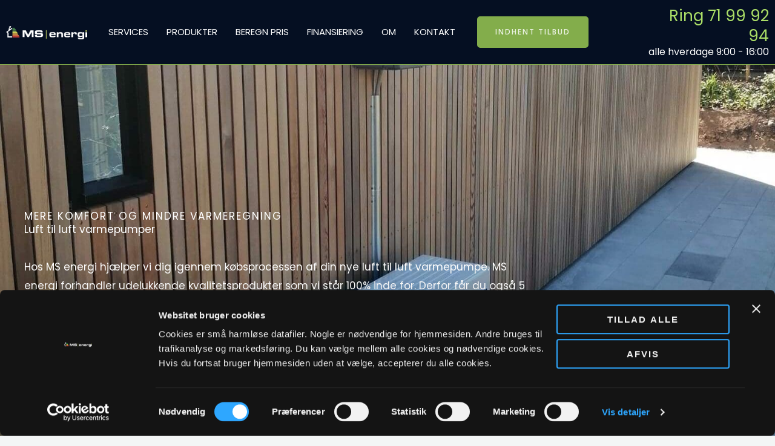

--- FILE ---
content_type: text/html; charset=UTF-8
request_url: https://msenergi.dk/luft-til-luft-varmepumper/
body_size: 30664
content:
<!DOCTYPE html>
<html lang="da-DK">
<head>
<meta charset="UTF-8">
<meta name="viewport" content="width=device-width, initial-scale=1">
	<link rel="profile" href="https://gmpg.org/xfn/11"> 
	<script type="text/javascript" data-cookieconsent="ignore">
	window.dataLayer = window.dataLayer || [];

	function gtag() {
		dataLayerPYS.push(arguments);
	}

	gtag("consent", "default", {
		ad_personalization: "denied",
		ad_storage: "denied",
		ad_user_data: "denied",
		analytics_storage: "denied",
		functionality_storage: "denied",
		personalization_storage: "denied",
		security_storage: "granted",
		wait_for_update: 500,
	});
	gtag("set", "ads_data_redaction", true);
	gtag("set", "url_passthrough", true);
</script>
<script type="text/javascript"
		id="Cookiebot"
		src="https://consent.cookiebot.com/uc.js"
		data-implementation="wp"
		data-cbid="8af0e40f-b984-4273-8fe6-ebb2394f773f"
						data-culture="DA"
				data-blockingmode="auto"
	></script>
<meta name='robots' content='index, follow, max-image-preview:large, max-snippet:-1, max-video-preview:-1' />
	<style>img:is([sizes="auto" i], [sizes^="auto," i]) { contain-intrinsic-size: 3000px 1500px }</style>
	
<!-- Google Tag Manager by PYS -->
    <script data-cfasync="false" data-pagespeed-no-defer>
	    window.dataLayerPYS = window.dataLayerPYS || [];
	</script>
<!-- End Google Tag Manager by PYS -->
<!-- Google Tag Manager by PYS -->
<script data-cfasync="false" data-pagespeed-no-defer>
	var pys_datalayer_name = "dataLayer";
	window.dataLayer = window.dataLayer || [];</script> 
<!-- End Google Tag Manager by PYS -->
	<!-- This site is optimized with the Yoast SEO plugin v23.9 - https://yoast.com/wordpress/plugins/seo/ -->
	<title>Luft til luft varmepumper - MS energi</title>
	<meta name="description" content="Bestil din nye luft til luft varmepumpe hos MS energi. Vi har udelukkende kvalitets luft til luft varmepumper fra førende producenter." />
	<link rel="canonical" href="https://msenergi.dk/luft-til-luft-varmepumper/" />
	<meta property="og:locale" content="da_DK" />
	<meta property="og:type" content="article" />
	<meta property="og:title" content="Luft til luft varmepumper - MS energi" />
	<meta property="og:description" content="Bestil din nye luft til luft varmepumpe hos MS energi. Vi har udelukkende kvalitets luft til luft varmepumper fra førende producenter." />
	<meta property="og:url" content="https://msenergi.dk/luft-til-luft-varmepumper/" />
	<meta property="og:site_name" content="MS energi" />
	<meta property="article:publisher" content="https://www.facebook.com/msenergi" />
	<meta property="article:modified_time" content="2024-12-28T13:18:15+00:00" />
	<meta property="og:image" content="https://msenergi.dk/wp-content/uploads/2023/09/372912987_757132236216420_9129506801698257042_n-e1737906746754.jpg" />
	<meta property="og:image:width" content="358" />
	<meta property="og:image:height" content="287" />
	<meta property="og:image:type" content="image/jpeg" />
	<meta name="twitter:card" content="summary_large_image" />
	<meta name="twitter:label1" content="Estimeret læsetid" />
	<meta name="twitter:data1" content="4 minutter" />
	<script type="application/ld+json" class="yoast-schema-graph">{"@context":"https://schema.org","@graph":[{"@type":"WebPage","@id":"https://msenergi.dk/luft-til-luft-varmepumper/","url":"https://msenergi.dk/luft-til-luft-varmepumper/","name":"Luft til luft varmepumper - MS energi","isPartOf":{"@id":"https://msenergi.dk/#website"},"datePublished":"2021-06-10T06:51:01+00:00","dateModified":"2024-12-28T13:18:15+00:00","description":"Bestil din nye luft til luft varmepumpe hos MS energi. Vi har udelukkende kvalitets luft til luft varmepumper fra førende producenter.","breadcrumb":{"@id":"https://msenergi.dk/luft-til-luft-varmepumper/#breadcrumb"},"inLanguage":"da-DK","potentialAction":[{"@type":"ReadAction","target":["https://msenergi.dk/luft-til-luft-varmepumper/"]}]},{"@type":"BreadcrumbList","@id":"https://msenergi.dk/luft-til-luft-varmepumper/#breadcrumb","itemListElement":[{"@type":"ListItem","position":1,"name":"Hjem","item":"https://msenergi.dk/"},{"@type":"ListItem","position":2,"name":"Luft til luft varmepumper"}]},{"@type":"WebSite","@id":"https://msenergi.dk/#website","url":"https://msenergi.dk/","name":"MS energi","description":"Varmepumper - Spar penge på din varmeregning","publisher":{"@id":"https://msenergi.dk/#organization"},"potentialAction":[{"@type":"SearchAction","target":{"@type":"EntryPoint","urlTemplate":"https://msenergi.dk/?s={search_term_string}"},"query-input":{"@type":"PropertyValueSpecification","valueRequired":true,"valueName":"search_term_string"}}],"inLanguage":"da-DK"},{"@type":"Organization","@id":"https://msenergi.dk/#organization","name":"MS energi","url":"https://msenergi.dk/","logo":{"@type":"ImageObject","inLanguage":"da-DK","@id":"https://msenergi.dk/#/schema/logo/image/","url":"https://msenergi.dk/wp-content/uploads/2023/09/372912987_757132236216420_9129506801698257042_n.jpg","contentUrl":"https://msenergi.dk/wp-content/uploads/2023/09/372912987_757132236216420_9129506801698257042_n.jpg","width":2048,"height":2048,"caption":"MS energi"},"image":{"@id":"https://msenergi.dk/#/schema/logo/image/"},"sameAs":["https://www.facebook.com/msenergi"]}]}</script>
	<!-- / Yoast SEO plugin. -->


<link rel='dns-prefetch' href='//fonts.googleapis.com' />
<link rel='stylesheet' id='astra-theme-css-css' href='https://msenergi.dk/wp-content/themes/astra/assets/css/minified/main.min.css?ver=4.12.0' media='all' />
<style id='astra-theme-css-inline-css'>
.ast-no-sidebar .entry-content .alignfull {margin-left: calc( -50vw + 50%);margin-right: calc( -50vw + 50%);max-width: 100vw;width: 100vw;}.ast-no-sidebar .entry-content .alignwide {margin-left: calc(-41vw + 50%);margin-right: calc(-41vw + 50%);max-width: unset;width: unset;}.ast-no-sidebar .entry-content .alignfull .alignfull,.ast-no-sidebar .entry-content .alignfull .alignwide,.ast-no-sidebar .entry-content .alignwide .alignfull,.ast-no-sidebar .entry-content .alignwide .alignwide,.ast-no-sidebar .entry-content .wp-block-column .alignfull,.ast-no-sidebar .entry-content .wp-block-column .alignwide{width: 100%;margin-left: auto;margin-right: auto;}.wp-block-gallery,.blocks-gallery-grid {margin: 0;}.wp-block-separator {max-width: 100px;}.wp-block-separator.is-style-wide,.wp-block-separator.is-style-dots {max-width: none;}.entry-content .has-2-columns .wp-block-column:first-child {padding-right: 10px;}.entry-content .has-2-columns .wp-block-column:last-child {padding-left: 10px;}@media (max-width: 782px) {.entry-content .wp-block-columns .wp-block-column {flex-basis: 100%;}.entry-content .has-2-columns .wp-block-column:first-child {padding-right: 0;}.entry-content .has-2-columns .wp-block-column:last-child {padding-left: 0;}}body .entry-content .wp-block-latest-posts {margin-left: 0;}body .entry-content .wp-block-latest-posts li {list-style: none;}.ast-no-sidebar .ast-container .entry-content .wp-block-latest-posts {margin-left: 0;}.ast-header-break-point .entry-content .alignwide {margin-left: auto;margin-right: auto;}.entry-content .blocks-gallery-item img {margin-bottom: auto;}.wp-block-pullquote {border-top: 4px solid #555d66;border-bottom: 4px solid #555d66;color: #40464d;}:root{--ast-post-nav-space:0;--ast-container-default-xlg-padding:6.67em;--ast-container-default-lg-padding:5.67em;--ast-container-default-slg-padding:4.34em;--ast-container-default-md-padding:3.34em;--ast-container-default-sm-padding:6.67em;--ast-container-default-xs-padding:2.4em;--ast-container-default-xxs-padding:1.4em;--ast-code-block-background:#EEEEEE;--ast-comment-inputs-background:#FAFAFA;--ast-normal-container-width:1200px;--ast-narrow-container-width:750px;--ast-blog-title-font-weight:normal;--ast-blog-meta-weight:inherit;--ast-global-color-primary:var(--ast-global-color-5);--ast-global-color-secondary:var(--ast-global-color-4);--ast-global-color-alternate-background:var(--ast-global-color-7);--ast-global-color-subtle-background:var(--ast-global-color-6);--ast-bg-style-guide:var( --ast-global-color-secondary,--ast-global-color-5 );--ast-shadow-style-guide:0px 0px 4px 0 #00000057;--ast-global-dark-bg-style:#fff;--ast-global-dark-lfs:#fbfbfb;--ast-widget-bg-color:#fafafa;--ast-wc-container-head-bg-color:#fbfbfb;--ast-title-layout-bg:#eeeeee;--ast-search-border-color:#e7e7e7;--ast-lifter-hover-bg:#e6e6e6;--ast-gallery-block-color:#000;--srfm-color-input-label:var(--ast-global-color-2);}html{font-size:31.25%;}a,.page-title{color:#83ad4b;}a:hover,a:focus{color:#5c8526;}body,button,input,select,textarea,.ast-button,.ast-custom-button{font-family:'Poppins',sans-serif;font-weight:300;font-size:5px;font-size:1rem;letter-spacing:0;}blockquote{color:var(--ast-global-color-3);}h1,h2,h3,h4,h5,h6,.entry-content :where(h1,h2,h3,h4,h5,h6),.site-title,.site-title a{font-family:'Poppins',sans-serif;font-weight:normal;}.site-title{font-size:35px;font-size:7rem;display:none;}header .custom-logo-link img{max-width:172px;width:172px;}.astra-logo-svg{width:172px;}.site-header .site-description{font-size:15px;font-size:3rem;display:none;}.entry-title{font-size:30px;font-size:6rem;}.archive .ast-article-post .ast-article-inner,.blog .ast-article-post .ast-article-inner,.archive .ast-article-post .ast-article-inner:hover,.blog .ast-article-post .ast-article-inner:hover{overflow:hidden;}h1,.entry-content :where(h1){font-size:50px;font-size:10rem;font-weight:700;font-family:'Poppins',sans-serif;line-height:1.4em;}h2,.entry-content :where(h2){font-size:35px;font-size:7rem;font-weight:700;font-family:'Poppins',sans-serif;line-height:1.3em;}h3,.entry-content :where(h3){font-size:30px;font-size:6rem;font-weight:700;font-family:'Poppins',sans-serif;line-height:1.3em;}h4,.entry-content :where(h4){font-size:23px;font-size:4.6rem;line-height:1.2em;font-family:'Poppins',sans-serif;}h5,.entry-content :where(h5){font-size:20px;font-size:4rem;line-height:1.2em;font-family:'Poppins',sans-serif;}h6,.entry-content :where(h6){font-size:15px;font-size:3rem;line-height:1.25em;font-family:'Poppins',sans-serif;}::selection{background-color:#28303f;color:#ffffff;}body,h1,h2,h3,h4,h5,h6,.entry-title a,.entry-content :where(h1,h2,h3,h4,h5,h6){color:var(--ast-global-color-3);}.tagcloud a:hover,.tagcloud a:focus,.tagcloud a.current-item{color:#000000;border-color:#83ad4b;background-color:#83ad4b;}input:focus,input[type="text"]:focus,input[type="email"]:focus,input[type="url"]:focus,input[type="password"]:focus,input[type="reset"]:focus,input[type="search"]:focus,textarea:focus{border-color:#83ad4b;}input[type="radio"]:checked,input[type=reset],input[type="checkbox"]:checked,input[type="checkbox"]:hover:checked,input[type="checkbox"]:focus:checked,input[type=range]::-webkit-slider-thumb{border-color:#83ad4b;background-color:#83ad4b;box-shadow:none;}.site-footer a:hover + .post-count,.site-footer a:focus + .post-count{background:#83ad4b;border-color:#83ad4b;}.single .nav-links .nav-previous,.single .nav-links .nav-next{color:#83ad4b;}.entry-meta,.entry-meta *{line-height:1.45;color:#83ad4b;}.entry-meta a:not(.ast-button):hover,.entry-meta a:not(.ast-button):hover *,.entry-meta a:not(.ast-button):focus,.entry-meta a:not(.ast-button):focus *,.page-links > .page-link,.page-links .page-link:hover,.post-navigation a:hover{color:#5c8526;}#cat option,.secondary .calendar_wrap thead a,.secondary .calendar_wrap thead a:visited{color:#83ad4b;}.secondary .calendar_wrap #today,.ast-progress-val span{background:#83ad4b;}.secondary a:hover + .post-count,.secondary a:focus + .post-count{background:#83ad4b;border-color:#83ad4b;}.calendar_wrap #today > a{color:#000000;}.page-links .page-link,.single .post-navigation a{color:#83ad4b;}.ast-search-menu-icon .search-form button.search-submit{padding:0 4px;}.ast-search-menu-icon form.search-form{padding-right:0;}.ast-search-menu-icon.slide-search input.search-field{width:0;}.ast-header-search .ast-search-menu-icon.ast-dropdown-active .search-form,.ast-header-search .ast-search-menu-icon.ast-dropdown-active .search-field:focus{transition:all 0.2s;}.search-form input.search-field:focus{outline:none;}.widget-title,.widget .wp-block-heading{font-size:7px;font-size:1.4rem;color:var(--ast-global-color-3);}.ast-search-menu-icon.slide-search a:focus-visible:focus-visible,.astra-search-icon:focus-visible,#close:focus-visible,a:focus-visible,.ast-menu-toggle:focus-visible,.site .skip-link:focus-visible,.wp-block-loginout input:focus-visible,.wp-block-search.wp-block-search__button-inside .wp-block-search__inside-wrapper,.ast-header-navigation-arrow:focus-visible,.ast-orders-table__row .ast-orders-table__cell:focus-visible,a#ast-apply-coupon:focus-visible,#ast-apply-coupon:focus-visible,#close:focus-visible,.button.search-submit:focus-visible,#search_submit:focus,.normal-search:focus-visible,.ast-header-account-wrap:focus-visible,.astra-cart-drawer-close:focus,.ast-single-variation:focus,.ast-button:focus,.ast-builder-button-wrap:has(.ast-custom-button-link:focus),.ast-builder-button-wrap .ast-custom-button-link:focus{outline-style:dotted;outline-color:inherit;outline-width:thin;}input:focus,input[type="text"]:focus,input[type="email"]:focus,input[type="url"]:focus,input[type="password"]:focus,input[type="reset"]:focus,input[type="search"]:focus,input[type="number"]:focus,textarea:focus,.wp-block-search__input:focus,[data-section="section-header-mobile-trigger"] .ast-button-wrap .ast-mobile-menu-trigger-minimal:focus,.ast-mobile-popup-drawer.active .menu-toggle-close:focus,#ast-scroll-top:focus,#coupon_code:focus,#ast-coupon-code:focus{border-style:dotted;border-color:inherit;border-width:thin;}input{outline:none;}body .ast-oembed-container *{position:absolute;top:0;width:100%;height:100%;left:0;}body .wp-block-embed-pocket-casts .ast-oembed-container *{position:unset;}.ast-single-post-featured-section + article {margin-top: 2em;}.site-content .ast-single-post-featured-section img {width: 100%;overflow: hidden;object-fit: cover;}.site > .ast-single-related-posts-container {margin-top: 0;}@media (min-width: 922px) {.ast-desktop .ast-container--narrow {max-width: var(--ast-narrow-container-width);margin: 0 auto;}}.ast-page-builder-template .hentry {margin: 0;}.ast-page-builder-template .site-content > .ast-container {max-width: 100%;padding: 0;}.ast-page-builder-template .site .site-content #primary {padding: 0;margin: 0;}.ast-page-builder-template .no-results {text-align: center;margin: 4em auto;}.ast-page-builder-template .ast-pagination {padding: 2em;}.ast-page-builder-template .entry-header.ast-no-title.ast-no-thumbnail {margin-top: 0;}.ast-page-builder-template .entry-header.ast-header-without-markup {margin-top: 0;margin-bottom: 0;}.ast-page-builder-template .entry-header.ast-no-title.ast-no-meta {margin-bottom: 0;}.ast-page-builder-template.single .post-navigation {padding-bottom: 2em;}.ast-page-builder-template.single-post .site-content > .ast-container {max-width: 100%;}.ast-page-builder-template .entry-header {margin-top: 4em;margin-left: auto;margin-right: auto;padding-left: 20px;padding-right: 20px;}.single.ast-page-builder-template .entry-header {padding-left: 20px;padding-right: 20px;}.ast-page-builder-template .ast-archive-description {margin: 4em auto 0;padding-left: 20px;padding-right: 20px;}.ast-page-builder-template.ast-no-sidebar .entry-content .alignwide {margin-left: 0;margin-right: 0;}@media (max-width:921.9px){#ast-desktop-header{display:none;}}@media (min-width:922px){#ast-mobile-header{display:none;}}.wp-block-buttons.aligncenter{justify-content:center;}@media (max-width:921px){.ast-theme-transparent-header #primary,.ast-theme-transparent-header #secondary{padding:0;}}@media (max-width:921px){.ast-plain-container.ast-no-sidebar #primary{padding:0;}}.ast-plain-container.ast-no-sidebar #primary{margin-top:0;margin-bottom:0;}@media (min-width:1200px){.wp-block-group .has-background{padding:20px;}}@media (min-width:1200px){.ast-no-sidebar.ast-separate-container .entry-content .wp-block-group.alignwide,.ast-no-sidebar.ast-separate-container .entry-content .wp-block-cover.alignwide{margin-left:-20px;margin-right:-20px;padding-left:20px;padding-right:20px;}.ast-no-sidebar.ast-separate-container .entry-content .wp-block-cover.alignfull,.ast-no-sidebar.ast-separate-container .entry-content .wp-block-group.alignfull{margin-left:-6.67em;margin-right:-6.67em;padding-left:6.67em;padding-right:6.67em;}}@media (min-width:1200px){.wp-block-cover-image.alignwide .wp-block-cover__inner-container,.wp-block-cover.alignwide .wp-block-cover__inner-container,.wp-block-cover-image.alignfull .wp-block-cover__inner-container,.wp-block-cover.alignfull .wp-block-cover__inner-container{width:100%;}}.wp-block-columns{margin-bottom:unset;}.wp-block-image.size-full{margin:2rem 0;}.wp-block-separator.has-background{padding:0;}.wp-block-gallery{margin-bottom:1.6em;}.wp-block-group{padding-top:4em;padding-bottom:4em;}.wp-block-group__inner-container .wp-block-columns:last-child,.wp-block-group__inner-container :last-child,.wp-block-table table{margin-bottom:0;}.blocks-gallery-grid{width:100%;}.wp-block-navigation-link__content{padding:5px 0;}.wp-block-group .wp-block-group .has-text-align-center,.wp-block-group .wp-block-column .has-text-align-center{max-width:100%;}.has-text-align-center{margin:0 auto;}@media (min-width:1200px){.wp-block-cover__inner-container,.alignwide .wp-block-group__inner-container,.alignfull .wp-block-group__inner-container{max-width:1200px;margin:0 auto;}.wp-block-group.alignnone,.wp-block-group.aligncenter,.wp-block-group.alignleft,.wp-block-group.alignright,.wp-block-group.alignwide,.wp-block-columns.alignwide{margin:2rem 0 1rem 0;}}@media (max-width:1200px){.wp-block-group{padding:3em;}.wp-block-group .wp-block-group{padding:1.5em;}.wp-block-columns,.wp-block-column{margin:1rem 0;}}@media (min-width:921px){.wp-block-columns .wp-block-group{padding:2em;}}@media (max-width:544px){.wp-block-cover-image .wp-block-cover__inner-container,.wp-block-cover .wp-block-cover__inner-container{width:unset;}.wp-block-cover,.wp-block-cover-image{padding:2em 0;}.wp-block-group,.wp-block-cover{padding:2em;}.wp-block-media-text__media img,.wp-block-media-text__media video{width:unset;max-width:100%;}.wp-block-media-text.has-background .wp-block-media-text__content{padding:1em;}}.wp-block-image.aligncenter{margin-left:auto;margin-right:auto;}.wp-block-table.aligncenter{margin-left:auto;margin-right:auto;}@media (min-width:544px){.entry-content .wp-block-media-text.has-media-on-the-right .wp-block-media-text__content{padding:0 8% 0 0;}.entry-content .wp-block-media-text .wp-block-media-text__content{padding:0 0 0 8%;}.ast-plain-container .site-content .entry-content .has-custom-content-position.is-position-bottom-left > *,.ast-plain-container .site-content .entry-content .has-custom-content-position.is-position-bottom-right > *,.ast-plain-container .site-content .entry-content .has-custom-content-position.is-position-top-left > *,.ast-plain-container .site-content .entry-content .has-custom-content-position.is-position-top-right > *,.ast-plain-container .site-content .entry-content .has-custom-content-position.is-position-center-right > *,.ast-plain-container .site-content .entry-content .has-custom-content-position.is-position-center-left > *{margin:0;}}@media (max-width:544px){.entry-content .wp-block-media-text .wp-block-media-text__content{padding:8% 0;}.wp-block-media-text .wp-block-media-text__media img{width:auto;max-width:100%;}}.wp-block-button.is-style-outline .wp-block-button__link{border-color:var(--ast-global-color-0);border-top-width:2px;border-right-width:2px;border-bottom-width:2px;border-left-width:2px;}div.wp-block-button.is-style-outline > .wp-block-button__link:not(.has-text-color),div.wp-block-button.wp-block-button__link.is-style-outline:not(.has-text-color){color:var(--ast-global-color-0);}.wp-block-button.is-style-outline .wp-block-button__link:hover,.wp-block-buttons .wp-block-button.is-style-outline .wp-block-button__link:focus,.wp-block-buttons .wp-block-button.is-style-outline > .wp-block-button__link:not(.has-text-color):hover,.wp-block-buttons .wp-block-button.wp-block-button__link.is-style-outline:not(.has-text-color):hover{color:#ffffff;background-color:var(--ast-global-color-7);border-color:var(--ast-global-color-7);}.post-page-numbers.current .page-link,.ast-pagination .page-numbers.current{color:#ffffff;border-color:#28303f;background-color:#28303f;}@media (max-width:921px){.wp-block-button.is-style-outline .wp-block-button__link{padding-top:calc(15px - 2px);padding-right:calc(30px - 2px);padding-bottom:calc(15px - 2px);padding-left:calc(30px - 2px);}}@media (max-width:544px){.wp-block-button.is-style-outline .wp-block-button__link{padding-top:calc(15px - 2px);padding-right:calc(30px - 2px);padding-bottom:calc(15px - 2px);padding-left:calc(30px - 2px);}}@media (min-width:544px){.entry-content > .alignleft{margin-right:20px;}.entry-content > .alignright{margin-left:20px;}.wp-block-group.has-background{padding:20px;}}.wp-block-buttons .wp-block-button.is-style-outline .wp-block-button__link.wp-element-button,.ast-outline-button,.wp-block-uagb-buttons-child .uagb-buttons-repeater.ast-outline-button{border-color:var(--ast-global-color-0);border-top-width:2px;border-right-width:2px;border-bottom-width:2px;border-left-width:2px;font-family:'Open Sans',sans-serif;font-weight:600;font-size:12px;font-size:2.4rem;line-height:1em;border-top-left-radius:5px;border-top-right-radius:5px;border-bottom-right-radius:5px;border-bottom-left-radius:5px;}.wp-block-buttons .wp-block-button.is-style-outline > .wp-block-button__link:not(.has-text-color),.wp-block-buttons .wp-block-button.wp-block-button__link.is-style-outline:not(.has-text-color),.ast-outline-button{color:var(--ast-global-color-0);}.wp-block-button.is-style-outline .wp-block-button__link:hover,.wp-block-buttons .wp-block-button.is-style-outline .wp-block-button__link:focus,.wp-block-buttons .wp-block-button.is-style-outline > .wp-block-button__link:not(.has-text-color):hover,.wp-block-buttons .wp-block-button.wp-block-button__link.is-style-outline:not(.has-text-color):hover,.ast-outline-button:hover,.ast-outline-button:focus,.wp-block-uagb-buttons-child .uagb-buttons-repeater.ast-outline-button:hover,.wp-block-uagb-buttons-child .uagb-buttons-repeater.ast-outline-button:focus{color:#ffffff;background-color:var(--ast-global-color-7);border-color:var(--ast-global-color-7);}.wp-block-button .wp-block-button__link.wp-element-button.is-style-outline:not(.has-background),.wp-block-button.is-style-outline>.wp-block-button__link.wp-element-button:not(.has-background),.ast-outline-button{background-color:var(--ast-global-color-0);}.entry-content[data-ast-blocks-layout] > figure{margin-bottom:1em;}.elementor-widget-container .elementor-loop-container .e-loop-item[data-elementor-type="loop-item"]{width:100%;}@media (max-width:921px){.ast-left-sidebar #content > .ast-container{display:flex;flex-direction:column-reverse;width:100%;}.ast-separate-container .ast-article-post,.ast-separate-container .ast-article-single{padding:1.5em 2.14em;}.ast-author-box img.avatar{margin:20px 0 0 0;}}@media (min-width:922px){.ast-separate-container.ast-right-sidebar #primary,.ast-separate-container.ast-left-sidebar #primary{border:0;}.search-no-results.ast-separate-container #primary{margin-bottom:4em;}}.elementor-widget-button .elementor-button{border-style:solid;text-decoration:none;border-top-width:0;border-right-width:0;border-left-width:0;border-bottom-width:0;}body .elementor-button.elementor-size-sm,body .elementor-button.elementor-size-xs,body .elementor-button.elementor-size-md,body .elementor-button.elementor-size-lg,body .elementor-button.elementor-size-xl,body .elementor-button{border-top-left-radius:5px;border-top-right-radius:5px;border-bottom-right-radius:5px;border-bottom-left-radius:5px;padding-top:20px;padding-right:30px;padding-bottom:20px;padding-left:30px;}.elementor-widget-button .elementor-button{border-color:var(--ast-global-color-0);background-color:var(--ast-global-color-0);}.elementor-widget-button .elementor-button:hover,.elementor-widget-button .elementor-button:focus{color:#ffffff;background-color:var(--ast-global-color-7);border-color:var(--ast-global-color-7);}.wp-block-button .wp-block-button__link ,.elementor-widget-button .elementor-button,.elementor-widget-button .elementor-button:visited{color:rgba(255,255,255,0.85);}.elementor-widget-button .elementor-button{font-family:'Open Sans',sans-serif;font-weight:600;font-size:12px;font-size:2.4rem;line-height:1em;text-transform:uppercase;letter-spacing:2px;}body .elementor-button.elementor-size-sm,body .elementor-button.elementor-size-xs,body .elementor-button.elementor-size-md,body .elementor-button.elementor-size-lg,body .elementor-button.elementor-size-xl,body .elementor-button{font-size:12px;font-size:2.4rem;}.wp-block-button .wp-block-button__link:hover,.wp-block-button .wp-block-button__link:focus{color:#ffffff;background-color:var(--ast-global-color-7);border-color:var(--ast-global-color-7);}.elementor-widget-heading h1.elementor-heading-title{line-height:1.4em;}.elementor-widget-heading h2.elementor-heading-title{line-height:1.3em;}.elementor-widget-heading h3.elementor-heading-title{line-height:1.3em;}.elementor-widget-heading h4.elementor-heading-title{line-height:1.2em;}.elementor-widget-heading h5.elementor-heading-title{line-height:1.2em;}.elementor-widget-heading h6.elementor-heading-title{line-height:1.25em;}.wp-block-button .wp-block-button__link{border:none;background-color:var(--ast-global-color-0);color:rgba(255,255,255,0.85);font-family:'Open Sans',sans-serif;font-weight:600;line-height:1em;text-transform:uppercase;letter-spacing:2px;font-size:12px;font-size:2.4rem;padding:15px 30px;border-top-left-radius:5px;border-top-right-radius:5px;border-bottom-right-radius:5px;border-bottom-left-radius:5px;}.wp-block-button.is-style-outline .wp-block-button__link{border-style:solid;border-top-width:2px;border-right-width:2px;border-left-width:2px;border-bottom-width:2px;border-color:var(--ast-global-color-0);padding-top:calc(15px - 2px);padding-right:calc(30px - 2px);padding-bottom:calc(15px - 2px);padding-left:calc(30px - 2px);}@media (max-width:921px){.wp-block-button .wp-block-button__link{border:none;padding:15px 30px;}.wp-block-button.is-style-outline .wp-block-button__link{padding-top:calc(15px - 2px);padding-right:calc(30px - 2px);padding-bottom:calc(15px - 2px);padding-left:calc(30px - 2px);}}@media (max-width:544px){.wp-block-button .wp-block-button__link{border:none;padding:15px 30px;}.wp-block-button.is-style-outline .wp-block-button__link{padding-top:calc(15px - 2px);padding-right:calc(30px - 2px);padding-bottom:calc(15px - 2px);padding-left:calc(30px - 2px);}}.menu-toggle,button,.ast-button,.ast-custom-button,.button,input#submit,input[type="button"],input[type="submit"],input[type="reset"]{border-style:solid;border-top-width:0;border-right-width:0;border-left-width:0;border-bottom-width:0;color:rgba(255,255,255,0.85);border-color:var(--ast-global-color-0);background-color:var(--ast-global-color-0);padding-top:20px;padding-right:30px;padding-bottom:20px;padding-left:30px;font-family:'Open Sans',sans-serif;font-weight:600;font-size:12px;font-size:2.4rem;line-height:1em;text-transform:uppercase;letter-spacing:2px;border-top-left-radius:5px;border-top-right-radius:5px;border-bottom-right-radius:5px;border-bottom-left-radius:5px;}button:focus,.menu-toggle:hover,button:hover,.ast-button:hover,.ast-custom-button:hover .button:hover,.ast-custom-button:hover ,input[type=reset]:hover,input[type=reset]:focus,input#submit:hover,input#submit:focus,input[type="button"]:hover,input[type="button"]:focus,input[type="submit"]:hover,input[type="submit"]:focus{color:#ffffff;background-color:var(--ast-global-color-7);border-color:var(--ast-global-color-7);}@media (max-width:921px){.ast-mobile-header-stack .main-header-bar .ast-search-menu-icon{display:inline-block;}.ast-header-break-point.ast-header-custom-item-outside .ast-mobile-header-stack .main-header-bar .ast-search-icon{margin:0;}.ast-comment-avatar-wrap img{max-width:2.5em;}.ast-comment-meta{padding:0 1.8888em 1.3333em;}.ast-separate-container .ast-comment-list li.depth-1{padding:1.5em 2.14em;}.ast-separate-container .comment-respond{padding:2em 2.14em;}}@media (min-width:544px){.ast-container{max-width:100%;}}@media (max-width:544px){.ast-separate-container .ast-article-post,.ast-separate-container .ast-article-single,.ast-separate-container .comments-title,.ast-separate-container .ast-archive-description{padding:1.5em 1em;}.ast-separate-container #content .ast-container{padding-left:0.54em;padding-right:0.54em;}.ast-separate-container .ast-comment-list .bypostauthor{padding:.5em;}.ast-search-menu-icon.ast-dropdown-active .search-field{width:170px;}} #ast-mobile-header .ast-site-header-cart-li a{pointer-events:none;}body,.ast-separate-container{background-color:var(--ast-global-color-4);background-image:none;}.ast-no-sidebar.ast-separate-container .entry-content .alignfull {margin-left: -6.67em;margin-right: -6.67em;width: auto;}@media (max-width: 1200px) {.ast-no-sidebar.ast-separate-container .entry-content .alignfull {margin-left: -2.4em;margin-right: -2.4em;}}@media (max-width: 768px) {.ast-no-sidebar.ast-separate-container .entry-content .alignfull {margin-left: -2.14em;margin-right: -2.14em;}}@media (max-width: 544px) {.ast-no-sidebar.ast-separate-container .entry-content .alignfull {margin-left: -1em;margin-right: -1em;}}.ast-no-sidebar.ast-separate-container .entry-content .alignwide {margin-left: -20px;margin-right: -20px;}.ast-no-sidebar.ast-separate-container .entry-content .wp-block-column .alignfull,.ast-no-sidebar.ast-separate-container .entry-content .wp-block-column .alignwide {margin-left: auto;margin-right: auto;width: 100%;}@media (max-width:921px){.site-title{display:none;}.site-header .site-description{display:none;}h1,.entry-content :where(h1){font-size:55px;}h2,.entry-content :where(h2){font-size:35px;}h3,.entry-content :where(h3){font-size:28px;}}@media (max-width:544px){.site-title{display:none;}.site-header .site-description{display:none;}h1,.entry-content :where(h1){font-size:33px;}h2,.entry-content :where(h2){font-size:29px;}h3,.entry-content :where(h3){font-size:25px;}}@media (max-width:921px){html{font-size:28.5%;}}@media (max-width:544px){html{font-size:28.5%;}}@media (min-width:922px){.ast-container{max-width:1240px;}}@media (min-width:922px){.site-content .ast-container{display:flex;}}@media (max-width:921px){.site-content .ast-container{flex-direction:column;}}@media (min-width:922px){.blog .site-content > .ast-container,.archive .site-content > .ast-container,.search .site-content > .ast-container{max-width:1000px;}}@media (min-width:922px){.single-post .site-content > .ast-container{max-width:1000px;}}@media (min-width:922px){.main-header-menu .sub-menu .menu-item.ast-left-align-sub-menu:hover > .sub-menu,.main-header-menu .sub-menu .menu-item.ast-left-align-sub-menu.focus > .sub-menu{margin-left:-0px;}}.ast-theme-transparent-header [data-section="section-header-mobile-trigger"] .ast-button-wrap .ast-mobile-menu-trigger-minimal{background:transparent;}.site .comments-area{padding-bottom:3em;}blockquote {padding: 1.2em;}:root .has-ast-global-color-0-color{color:var(--ast-global-color-0);}:root .has-ast-global-color-0-background-color{background-color:var(--ast-global-color-0);}:root .wp-block-button .has-ast-global-color-0-color{color:var(--ast-global-color-0);}:root .wp-block-button .has-ast-global-color-0-background-color{background-color:var(--ast-global-color-0);}:root .has-ast-global-color-1-color{color:var(--ast-global-color-1);}:root .has-ast-global-color-1-background-color{background-color:var(--ast-global-color-1);}:root .wp-block-button .has-ast-global-color-1-color{color:var(--ast-global-color-1);}:root .wp-block-button .has-ast-global-color-1-background-color{background-color:var(--ast-global-color-1);}:root .has-ast-global-color-2-color{color:var(--ast-global-color-2);}:root .has-ast-global-color-2-background-color{background-color:var(--ast-global-color-2);}:root .wp-block-button .has-ast-global-color-2-color{color:var(--ast-global-color-2);}:root .wp-block-button .has-ast-global-color-2-background-color{background-color:var(--ast-global-color-2);}:root .has-ast-global-color-3-color{color:var(--ast-global-color-3);}:root .has-ast-global-color-3-background-color{background-color:var(--ast-global-color-3);}:root .wp-block-button .has-ast-global-color-3-color{color:var(--ast-global-color-3);}:root .wp-block-button .has-ast-global-color-3-background-color{background-color:var(--ast-global-color-3);}:root .has-ast-global-color-4-color{color:var(--ast-global-color-4);}:root .has-ast-global-color-4-background-color{background-color:var(--ast-global-color-4);}:root .wp-block-button .has-ast-global-color-4-color{color:var(--ast-global-color-4);}:root .wp-block-button .has-ast-global-color-4-background-color{background-color:var(--ast-global-color-4);}:root .has-ast-global-color-5-color{color:var(--ast-global-color-5);}:root .has-ast-global-color-5-background-color{background-color:var(--ast-global-color-5);}:root .wp-block-button .has-ast-global-color-5-color{color:var(--ast-global-color-5);}:root .wp-block-button .has-ast-global-color-5-background-color{background-color:var(--ast-global-color-5);}:root .has-ast-global-color-6-color{color:var(--ast-global-color-6);}:root .has-ast-global-color-6-background-color{background-color:var(--ast-global-color-6);}:root .wp-block-button .has-ast-global-color-6-color{color:var(--ast-global-color-6);}:root .wp-block-button .has-ast-global-color-6-background-color{background-color:var(--ast-global-color-6);}:root .has-ast-global-color-7-color{color:var(--ast-global-color-7);}:root .has-ast-global-color-7-background-color{background-color:var(--ast-global-color-7);}:root .wp-block-button .has-ast-global-color-7-color{color:var(--ast-global-color-7);}:root .wp-block-button .has-ast-global-color-7-background-color{background-color:var(--ast-global-color-7);}:root .has-ast-global-color-8-color{color:var(--ast-global-color-8);}:root .has-ast-global-color-8-background-color{background-color:var(--ast-global-color-8);}:root .wp-block-button .has-ast-global-color-8-color{color:var(--ast-global-color-8);}:root .wp-block-button .has-ast-global-color-8-background-color{background-color:var(--ast-global-color-8);}:root{--ast-global-color-0:#83ad4b;--ast-global-color-1:#28303f;--ast-global-color-2:#101218;--ast-global-color-3:#494B51;--ast-global-color-4:#F3F5F5;--ast-global-color-5:#FFFFFF;--ast-global-color-6:#000000;--ast-global-color-7:#4B4F58;--ast-global-color-8:#F6F7F8;}:root {--ast-border-color : #dddddd;}.ast-single-entry-banner {-js-display: flex;display: flex;flex-direction: column;justify-content: center;text-align: center;position: relative;background: var(--ast-title-layout-bg);}.ast-single-entry-banner[data-banner-layout="layout-1"] {max-width: 1200px;background: inherit;padding: 20px 0;}.ast-single-entry-banner[data-banner-width-type="custom"] {margin: 0 auto;width: 100%;}.ast-single-entry-banner + .site-content .entry-header {margin-bottom: 0;}.site .ast-author-avatar {--ast-author-avatar-size: ;}a.ast-underline-text {text-decoration: underline;}.ast-container > .ast-terms-link {position: relative;display: block;}a.ast-button.ast-badge-tax {padding: 4px 8px;border-radius: 3px;font-size: inherit;}header.entry-header{text-align:left;}header.entry-header .entry-title{font-size:30px;font-size:6rem;}header.entry-header > *:not(:last-child){margin-bottom:10px;}@media (max-width:921px){header.entry-header{text-align:left;}}@media (max-width:544px){header.entry-header{text-align:left;}}.ast-archive-entry-banner {-js-display: flex;display: flex;flex-direction: column;justify-content: center;text-align: center;position: relative;background: var(--ast-title-layout-bg);}.ast-archive-entry-banner[data-banner-width-type="custom"] {margin: 0 auto;width: 100%;}.ast-archive-entry-banner[data-banner-layout="layout-1"] {background: inherit;padding: 20px 0;text-align: left;}body.archive .ast-archive-description{max-width:1200px;width:100%;text-align:left;padding-top:3em;padding-right:3em;padding-bottom:3em;padding-left:3em;}body.archive .ast-archive-description .ast-archive-title,body.archive .ast-archive-description .ast-archive-title *{font-size:40px;font-size:8rem;text-transform:capitalize;}body.archive .ast-archive-description > *:not(:last-child){margin-bottom:10px;}@media (max-width:921px){body.archive .ast-archive-description{text-align:left;}}@media (max-width:544px){body.archive .ast-archive-description{text-align:left;}}.ast-theme-transparent-header #masthead .site-logo-img .transparent-custom-logo .astra-logo-svg{width:150px;}.ast-theme-transparent-header #masthead .site-logo-img .transparent-custom-logo img{ max-width:150px; width:150px;}@media (max-width:921px){.ast-theme-transparent-header #masthead .site-logo-img .transparent-custom-logo .astra-logo-svg{width:120px;}.ast-theme-transparent-header #masthead .site-logo-img .transparent-custom-logo img{ max-width:120px; width:120px;}}@media (max-width:543px){.ast-theme-transparent-header #masthead .site-logo-img .transparent-custom-logo .astra-logo-svg{width:100px;}.ast-theme-transparent-header #masthead .site-logo-img .transparent-custom-logo img{ max-width:100px; width:100px;}}@media (min-width:921px){.ast-theme-transparent-header #masthead{position:absolute;left:0;right:0;}.ast-theme-transparent-header .main-header-bar,.ast-theme-transparent-header.ast-header-break-point .main-header-bar{background:none;}body.elementor-editor-active.ast-theme-transparent-header #masthead,.fl-builder-edit .ast-theme-transparent-header #masthead,body.vc_editor.ast-theme-transparent-header #masthead,body.brz-ed.ast-theme-transparent-header #masthead{z-index:0;}.ast-header-break-point.ast-replace-site-logo-transparent.ast-theme-transparent-header .custom-mobile-logo-link{display:none;}.ast-header-break-point.ast-replace-site-logo-transparent.ast-theme-transparent-header .transparent-custom-logo{display:inline-block;}.ast-theme-transparent-header .ast-above-header,.ast-theme-transparent-header .ast-above-header.ast-above-header-bar{background-image:none;background-color:transparent;}.ast-theme-transparent-header .ast-below-header,.ast-theme-transparent-header .ast-below-header.ast-below-header-bar{background-image:none;background-color:transparent;}}.ast-theme-transparent-header .ast-builder-menu .main-header-menu .menu-item .sub-menu .menu-item .menu-link,.ast-theme-transparent-header .ast-builder-menu .main-header-menu .menu-item .sub-menu .menu-item > .ast-menu-toggle,.ast-theme-transparent-header .main-header-menu .menu-item .sub-menu .menu-link,.ast-header-break-point.ast-flyout-menu-enable.ast-header-break-point .main-header-bar-navigation .main-header-menu .menu-item .sub-menu .menu-link{color:var(--ast-global-color-3);}.ast-theme-transparent-header .ast-builder-menu .main-header-menu .menu-item .sub-menu .menu-link:hover,.ast-theme-transparent-header .ast-builder-menu .main-header-menu .menu-item .sub-menu .menu-item:hover > .menu-link,.ast-theme-transparent-header .ast-builder-menu .main-header-menu .menu-item .sub-menu .menu-item.focus > .menu-item,.ast-theme-transparent-header .ast-builder-menu .main-header-menu .menu-item .sub-menu .menu-item.current-menu-item > .menu-link,.ast-theme-transparent-header .ast-builder-menu .main-header-menu .menu-item .sub-menu .menu-item.current-menu-item > .ast-menu-toggle,.ast-theme-transparent-header .ast-builder-menu .main-header-menu .menu-item .sub-menu .menu-item:hover > .ast-menu-toggle,.ast-theme-transparent-header .ast-builder-menu .main-header-menu .menu-item .sub-menu .menu-item.focus > .ast-menu-toggle,.ast-theme-transparent-header .main-header-menu .menu-item .sub-menu .menu-item:hover > .menu-link,.ast-header-break-point.ast-flyout-menu-enable.ast-header-break-point .main-header-bar-navigation .main-header-menu .menu-item .sub-menu .menu-link{color:var(--ast-global-color-0);}.ast-theme-transparent-header .ast-builder-menu .main-header-menu,.ast-theme-transparent-header .ast-builder-menu .main-header-menu .menu-link,.ast-theme-transparent-header [CLASS*="ast-builder-menu-"] .main-header-menu .menu-item > .menu-link,.ast-theme-transparent-header .ast-masthead-custom-menu-items,.ast-theme-transparent-header .ast-masthead-custom-menu-items a,.ast-theme-transparent-header .ast-builder-menu .main-header-menu .menu-item > .ast-menu-toggle,.ast-theme-transparent-header .ast-builder-menu .main-header-menu .menu-item > .ast-menu-toggle,.ast-theme-transparent-header .ast-above-header-navigation a,.ast-header-break-point.ast-theme-transparent-header .ast-above-header-navigation a,.ast-header-break-point.ast-theme-transparent-header .ast-above-header-navigation > ul.ast-above-header-menu > .menu-item-has-children:not(.current-menu-item) > .ast-menu-toggle,.ast-theme-transparent-header .ast-below-header-menu,.ast-theme-transparent-header .ast-below-header-menu a,.ast-header-break-point.ast-theme-transparent-header .ast-below-header-menu a,.ast-header-break-point.ast-theme-transparent-header .ast-below-header-menu,.ast-theme-transparent-header .main-header-menu .menu-link{color:rgba(255,255,255,0.7);}.ast-theme-transparent-header .ast-builder-menu .main-header-menu .menu-item:hover > .menu-link,.ast-theme-transparent-header .ast-builder-menu .main-header-menu .menu-item:hover > .ast-menu-toggle,.ast-theme-transparent-header .ast-builder-menu .main-header-menu .ast-masthead-custom-menu-items a:hover,.ast-theme-transparent-header .ast-builder-menu .main-header-menu .focus > .menu-link,.ast-theme-transparent-header .ast-builder-menu .main-header-menu .focus > .ast-menu-toggle,.ast-theme-transparent-header .ast-builder-menu .main-header-menu .current-menu-item > .menu-link,.ast-theme-transparent-header .ast-builder-menu .main-header-menu .current-menu-ancestor > .menu-link,.ast-theme-transparent-header .ast-builder-menu .main-header-menu .current-menu-item > .ast-menu-toggle,.ast-theme-transparent-header .ast-builder-menu .main-header-menu .current-menu-ancestor > .ast-menu-toggle,.ast-theme-transparent-header [CLASS*="ast-builder-menu-"] .main-header-menu .current-menu-item > .menu-link,.ast-theme-transparent-header [CLASS*="ast-builder-menu-"] .main-header-menu .current-menu-ancestor > .menu-link,.ast-theme-transparent-header [CLASS*="ast-builder-menu-"] .main-header-menu .current-menu-item > .ast-menu-toggle,.ast-theme-transparent-header [CLASS*="ast-builder-menu-"] .main-header-menu .current-menu-ancestor > .ast-menu-toggle,.ast-theme-transparent-header .main-header-menu .menu-item:hover > .menu-link,.ast-theme-transparent-header .main-header-menu .current-menu-item > .menu-link,.ast-theme-transparent-header .main-header-menu .current-menu-ancestor > .menu-link{color:#ffffff;}.ast-theme-transparent-header .ast-builder-menu .main-header-menu .menu-item .sub-menu .menu-link,.ast-theme-transparent-header .main-header-menu .menu-item .sub-menu .menu-link{background-color:transparent;}@media (max-width:921px){.ast-theme-transparent-header #masthead{position:absolute;left:0;right:0;}.ast-theme-transparent-header .main-header-bar,.ast-theme-transparent-header.ast-header-break-point .main-header-bar{background:none;}body.elementor-editor-active.ast-theme-transparent-header #masthead,.fl-builder-edit .ast-theme-transparent-header #masthead,body.vc_editor.ast-theme-transparent-header #masthead,body.brz-ed.ast-theme-transparent-header #masthead{z-index:0;}.ast-header-break-point.ast-replace-site-logo-transparent.ast-theme-transparent-header .custom-mobile-logo-link{display:none;}.ast-header-break-point.ast-replace-site-logo-transparent.ast-theme-transparent-header .transparent-custom-logo{display:inline-block;}.ast-theme-transparent-header .ast-above-header,.ast-theme-transparent-header .ast-above-header.ast-above-header-bar{background-image:none;background-color:transparent;}.ast-theme-transparent-header .ast-below-header,.ast-theme-transparent-header .ast-below-header.ast-below-header-bar{background-image:none;background-color:transparent;}}@media (max-width:921px){.ast-theme-transparent-header .ast-builder-menu .main-header-menu .menu-item .sub-menu .menu-item .menu-link,.ast-theme-transparent-header .ast-builder-menu .main-header-menu .menu-item .sub-menu .menu-item > .ast-menu-toggle,.ast-theme-transparent-header .main-header-menu .menu-item .sub-menu .menu-link,.ast-header-break-point.ast-flyout-menu-enable.ast-header-break-point .main-header-bar-navigation .main-header-menu .menu-item .sub-menu .menu-link{color:var(--ast-global-color-2);}.ast-theme-transparent-header .ast-builder-menu .main-header-menu .menu-item .sub-menu .menu-link:hover,.ast-theme-transparent-header .ast-builder-menu .main-header-menu .menu-item .sub-menu .menu-item:hover > .menu-link,.ast-theme-transparent-header .ast-builder-menu .main-header-menu .menu-item .sub-menu .menu-item.focus > .menu-item,.ast-theme-transparent-header .ast-builder-menu .main-header-menu .menu-item .sub-menu .menu-item.current-menu-item > .menu-link,.ast-theme-transparent-header .ast-builder-menu .main-header-menu .menu-item .sub-menu .menu-item.current-menu-item > .ast-menu-toggle,.ast-theme-transparent-header .ast-builder-menu .main-header-menu .menu-item .sub-menu .menu-item:hover > .ast-menu-toggle,.ast-theme-transparent-header .ast-builder-menu .main-header-menu .menu-item .sub-menu .menu-item.focus > .ast-menu-toggle,.ast-theme-transparent-header .main-header-menu .menu-item .sub-menu .menu-item:hover > .menu-link,.ast-header-break-point.ast-flyout-menu-enable.ast-header-break-point .main-header-bar-navigation .main-header-menu .menu-item .sub-menu .menu-link{color:var(--ast-global-color-0);}.ast-theme-transparent-header .ast-builder-menu .main-header-menu,.ast-theme-transparent-header .ast-builder-menu .main-header-menu .menu-link,.ast-theme-transparent-header [CLASS*="ast-builder-menu-"] .main-header-menu .menu-item > .menu-link,.ast-theme-transparent-header .ast-masthead-custom-menu-items,.ast-theme-transparent-header .ast-masthead-custom-menu-items a,.ast-theme-transparent-header .ast-builder-menu .main-header-menu .menu-item > .ast-menu-toggle,.ast-theme-transparent-header .ast-builder-menu .main-header-menu .menu-item > .ast-menu-toggle,.ast-theme-transparent-header .main-header-menu .menu-link{color:var(--ast-global-color-2);}.ast-theme-transparent-header .ast-builder-menu .main-header-menu .menu-item:hover > .menu-link,.ast-theme-transparent-header .ast-builder-menu .main-header-menu .menu-item:hover > .ast-menu-toggle,.ast-theme-transparent-header .ast-builder-menu .main-header-menu .ast-masthead-custom-menu-items a:hover,.ast-theme-transparent-header .ast-builder-menu .main-header-menu .focus > .menu-link,.ast-theme-transparent-header .ast-builder-menu .main-header-menu .focus > .ast-menu-toggle,.ast-theme-transparent-header .ast-builder-menu .main-header-menu .current-menu-item > .menu-link,.ast-theme-transparent-header .ast-builder-menu .main-header-menu .current-menu-ancestor > .menu-link,.ast-theme-transparent-header .ast-builder-menu .main-header-menu .current-menu-item > .ast-menu-toggle,.ast-theme-transparent-header .ast-builder-menu .main-header-menu .current-menu-ancestor > .ast-menu-toggle,.ast-theme-transparent-header [CLASS*="ast-builder-menu-"] .main-header-menu .current-menu-item > .menu-link,.ast-theme-transparent-header [CLASS*="ast-builder-menu-"] .main-header-menu .current-menu-ancestor > .menu-link,.ast-theme-transparent-header [CLASS*="ast-builder-menu-"] .main-header-menu .current-menu-item > .ast-menu-toggle,.ast-theme-transparent-header [CLASS*="ast-builder-menu-"] .main-header-menu .current-menu-ancestor > .ast-menu-toggle,.ast-theme-transparent-header .main-header-menu .menu-item:hover > .menu-link,.ast-theme-transparent-header .main-header-menu .current-menu-item > .menu-link,.ast-theme-transparent-header .main-header-menu .current-menu-ancestor > .menu-link{color:var(--ast-global-color-0);}}.ast-theme-transparent-header #ast-desktop-header > .ast-main-header-wrap > .main-header-bar,.ast-theme-transparent-header.ast-header-break-point #ast-mobile-header > .ast-main-header-wrap > .main-header-bar{border-bottom-style:none;}.ast-breadcrumbs .trail-browse,.ast-breadcrumbs .trail-items,.ast-breadcrumbs .trail-items li{display:inline-block;margin:0;padding:0;border:none;background:inherit;text-indent:0;text-decoration:none;}.ast-breadcrumbs .trail-browse{font-size:inherit;font-style:inherit;font-weight:inherit;color:inherit;}.ast-breadcrumbs .trail-items{list-style:none;}.trail-items li::after{padding:0 0.3em;content:"\00bb";}.trail-items li:last-of-type::after{display:none;}h1,h2,h3,h4,h5,h6,.entry-content :where(h1,h2,h3,h4,h5,h6){color:var(--ast-global-color-2);}@media (max-width:921px){.ast-builder-grid-row-container.ast-builder-grid-row-tablet-3-firstrow .ast-builder-grid-row > *:first-child,.ast-builder-grid-row-container.ast-builder-grid-row-tablet-3-lastrow .ast-builder-grid-row > *:last-child{grid-column:1 / -1;}}@media (max-width:544px){.ast-builder-grid-row-container.ast-builder-grid-row-mobile-3-firstrow .ast-builder-grid-row > *:first-child,.ast-builder-grid-row-container.ast-builder-grid-row-mobile-3-lastrow .ast-builder-grid-row > *:last-child{grid-column:1 / -1;}}.ast-builder-layout-element[data-section="title_tagline"]{display:flex;}@media (max-width:921px){.ast-header-break-point .ast-builder-layout-element[data-section="title_tagline"]{display:flex;}}@media (max-width:544px){.ast-header-break-point .ast-builder-layout-element[data-section="title_tagline"]{display:flex;}}[data-section*="section-hb-button-"] .menu-link{display:none;}.ast-header-button-1 .ast-custom-button{color:var(--ast-global-color-2);background:#ffffff;}.ast-header-button-1 .ast-custom-button:hover{color:var(--ast-global-color-0);}.ast-header-button-1[data-section*="section-hb-button-"] .ast-builder-button-wrap .ast-custom-button{padding-top:20px;padding-bottom:20px;padding-left:30px;padding-right:30px;}.ast-header-button-1[data-section="section-hb-button-1"]{display:flex;}@media (max-width:921px){.ast-header-break-point .ast-header-button-1[data-section="section-hb-button-1"]{display:flex;}}@media (max-width:544px){.ast-header-break-point .ast-header-button-1[data-section="section-hb-button-1"]{display:flex;}}.ast-builder-menu-1{font-family:'Open Sans',sans-serif;font-weight:600;}.ast-builder-menu-1 .menu-item > .menu-link{color:var(--ast-global-color-8);}.ast-builder-menu-1 .menu-item > .ast-menu-toggle{color:var(--ast-global-color-8);}.ast-builder-menu-1 .menu-item:hover > .menu-link,.ast-builder-menu-1 .inline-on-mobile .menu-item:hover > .ast-menu-toggle{color:var(--ast-global-color-0);}.ast-builder-menu-1 .menu-item:hover > .ast-menu-toggle{color:var(--ast-global-color-0);}.ast-builder-menu-1 .menu-item.current-menu-item > .menu-link,.ast-builder-menu-1 .inline-on-mobile .menu-item.current-menu-item > .ast-menu-toggle,.ast-builder-menu-1 .current-menu-ancestor > .menu-link{color:var(--ast-global-color-0);}.ast-builder-menu-1 .menu-item.current-menu-item > .ast-menu-toggle{color:var(--ast-global-color-0);}.ast-builder-menu-1 .sub-menu,.ast-builder-menu-1 .inline-on-mobile .sub-menu{border-top-width:2px;border-bottom-width:0px;border-right-width:0px;border-left-width:0px;border-color:#28303f;border-style:solid;}.ast-builder-menu-1 .sub-menu .sub-menu{top:-2px;}.ast-builder-menu-1 .main-header-menu > .menu-item > .sub-menu,.ast-builder-menu-1 .main-header-menu > .menu-item > .astra-full-megamenu-wrapper{margin-top:0px;}.ast-desktop .ast-builder-menu-1 .main-header-menu > .menu-item > .sub-menu:before,.ast-desktop .ast-builder-menu-1 .main-header-menu > .menu-item > .astra-full-megamenu-wrapper:before{height:calc( 0px + 2px + 5px );}.ast-desktop .ast-builder-menu-1 .menu-item .sub-menu .menu-link{border-style:none;}@media (max-width:921px){.ast-header-break-point .ast-builder-menu-1 .menu-item.menu-item-has-children > .ast-menu-toggle{top:0;}.ast-builder-menu-1 .inline-on-mobile .menu-item.menu-item-has-children > .ast-menu-toggle{right:-15px;}.ast-builder-menu-1 .menu-item-has-children > .menu-link:after{content:unset;}.ast-builder-menu-1 .main-header-menu > .menu-item > .sub-menu,.ast-builder-menu-1 .main-header-menu > .menu-item > .astra-full-megamenu-wrapper{margin-top:0;}}@media (max-width:544px){.ast-header-break-point .ast-builder-menu-1 .menu-item.menu-item-has-children > .ast-menu-toggle{top:0;}.ast-builder-menu-1 .main-header-menu > .menu-item > .sub-menu,.ast-builder-menu-1 .main-header-menu > .menu-item > .astra-full-megamenu-wrapper{margin-top:0;}}.ast-builder-menu-1{display:flex;}@media (max-width:921px){.ast-header-break-point .ast-builder-menu-1{display:flex;}}@media (max-width:544px){.ast-header-break-point .ast-builder-menu-1{display:flex;}}.site-footer{background-color:#000000;background-image:none;}.elementor-widget-heading .elementor-heading-title{margin:0;}.elementor-page .ast-menu-toggle{color:unset !important;background:unset !important;}.elementor-post.elementor-grid-item.hentry{margin-bottom:0;}.woocommerce div.product .elementor-element.elementor-products-grid .related.products ul.products li.product,.elementor-element .elementor-wc-products .woocommerce[class*='columns-'] ul.products li.product{width:auto;margin:0;float:none;}body .elementor hr{background-color:#ccc;margin:0;}.ast-left-sidebar .elementor-section.elementor-section-stretched,.ast-right-sidebar .elementor-section.elementor-section-stretched{max-width:100%;left:0 !important;}.elementor-posts-container [CLASS*="ast-width-"]{width:100%;}.elementor-template-full-width .ast-container{display:block;}.elementor-screen-only,.screen-reader-text,.screen-reader-text span,.ui-helper-hidden-accessible{top:0 !important;}@media (max-width:544px){.elementor-element .elementor-wc-products .woocommerce[class*="columns-"] ul.products li.product{width:auto;margin:0;}.elementor-element .woocommerce .woocommerce-result-count{float:none;}}.ast-header-break-point .main-header-bar{border-bottom-width:1px;}@media (min-width:922px){.main-header-bar{border-bottom-width:1px;}}.main-header-menu .menu-item, #astra-footer-menu .menu-item, .main-header-bar .ast-masthead-custom-menu-items{-js-display:flex;display:flex;-webkit-box-pack:center;-webkit-justify-content:center;-moz-box-pack:center;-ms-flex-pack:center;justify-content:center;-webkit-box-orient:vertical;-webkit-box-direction:normal;-webkit-flex-direction:column;-moz-box-orient:vertical;-moz-box-direction:normal;-ms-flex-direction:column;flex-direction:column;}.main-header-menu > .menu-item > .menu-link, #astra-footer-menu > .menu-item > .menu-link{height:100%;-webkit-box-align:center;-webkit-align-items:center;-moz-box-align:center;-ms-flex-align:center;align-items:center;-js-display:flex;display:flex;}.ast-header-break-point .main-navigation ul .menu-item .menu-link .icon-arrow:first-of-type svg{top:.2em;margin-top:0px;margin-left:0px;width:.65em;transform:translate(0, -2px) rotateZ(270deg);}.ast-mobile-popup-content .ast-submenu-expanded > .ast-menu-toggle{transform:rotateX(180deg);overflow-y:auto;}@media (min-width:922px){.ast-builder-menu .main-navigation > ul > li:last-child a{margin-right:0;}}.ast-separate-container .ast-article-inner{background-color:transparent;background-image:none;}.ast-separate-container .ast-article-post{background-color:var(--ast-global-color-5);background-image:none;}.ast-separate-container .ast-article-single:not(.ast-related-post), .ast-separate-container .error-404, .ast-separate-container .no-results, .single.ast-separate-container  .ast-author-meta, .ast-separate-container .related-posts-title-wrapper, .ast-separate-container .comments-count-wrapper, .ast-box-layout.ast-plain-container .site-content, .ast-padded-layout.ast-plain-container .site-content, .ast-separate-container .ast-archive-description, .ast-separate-container .comments-area .comment-respond, .ast-separate-container .comments-area .ast-comment-list li, .ast-separate-container .comments-area .comments-title{background-color:var(--ast-global-color-5);background-image:none;}.ast-separate-container.ast-two-container #secondary .widget{background-color:var(--ast-global-color-5);background-image:none;}.ast-mobile-header-content > *,.ast-desktop-header-content > * {padding: 10px 0;height: auto;}.ast-mobile-header-content > *:first-child,.ast-desktop-header-content > *:first-child {padding-top: 10px;}.ast-mobile-header-content > .ast-builder-menu,.ast-desktop-header-content > .ast-builder-menu {padding-top: 0;}.ast-mobile-header-content > *:last-child,.ast-desktop-header-content > *:last-child {padding-bottom: 0;}.ast-mobile-header-content .ast-search-menu-icon.ast-inline-search label,.ast-desktop-header-content .ast-search-menu-icon.ast-inline-search label {width: 100%;}.ast-desktop-header-content .main-header-bar-navigation .ast-submenu-expanded > .ast-menu-toggle::before {transform: rotateX(180deg);}#ast-desktop-header .ast-desktop-header-content,.ast-mobile-header-content .ast-search-icon,.ast-desktop-header-content .ast-search-icon,.ast-mobile-header-wrap .ast-mobile-header-content,.ast-main-header-nav-open.ast-popup-nav-open .ast-mobile-header-wrap .ast-mobile-header-content,.ast-main-header-nav-open.ast-popup-nav-open .ast-desktop-header-content {display: none;}.ast-main-header-nav-open.ast-header-break-point #ast-desktop-header .ast-desktop-header-content,.ast-main-header-nav-open.ast-header-break-point .ast-mobile-header-wrap .ast-mobile-header-content {display: block;}.ast-desktop .ast-desktop-header-content .astra-menu-animation-slide-up > .menu-item > .sub-menu,.ast-desktop .ast-desktop-header-content .astra-menu-animation-slide-up > .menu-item .menu-item > .sub-menu,.ast-desktop .ast-desktop-header-content .astra-menu-animation-slide-down > .menu-item > .sub-menu,.ast-desktop .ast-desktop-header-content .astra-menu-animation-slide-down > .menu-item .menu-item > .sub-menu,.ast-desktop .ast-desktop-header-content .astra-menu-animation-fade > .menu-item > .sub-menu,.ast-desktop .ast-desktop-header-content .astra-menu-animation-fade > .menu-item .menu-item > .sub-menu {opacity: 1;visibility: visible;}.ast-hfb-header.ast-default-menu-enable.ast-header-break-point .ast-mobile-header-wrap .ast-mobile-header-content .main-header-bar-navigation {width: unset;margin: unset;}.ast-mobile-header-content.content-align-flex-end .main-header-bar-navigation .menu-item-has-children > .ast-menu-toggle,.ast-desktop-header-content.content-align-flex-end .main-header-bar-navigation .menu-item-has-children > .ast-menu-toggle {left: calc( 20px - 0.907em);right: auto;}.ast-mobile-header-content .ast-search-menu-icon,.ast-mobile-header-content .ast-search-menu-icon.slide-search,.ast-desktop-header-content .ast-search-menu-icon,.ast-desktop-header-content .ast-search-menu-icon.slide-search {width: 100%;position: relative;display: block;right: auto;transform: none;}.ast-mobile-header-content .ast-search-menu-icon.slide-search .search-form,.ast-mobile-header-content .ast-search-menu-icon .search-form,.ast-desktop-header-content .ast-search-menu-icon.slide-search .search-form,.ast-desktop-header-content .ast-search-menu-icon .search-form {right: 0;visibility: visible;opacity: 1;position: relative;top: auto;transform: none;padding: 0;display: block;overflow: hidden;}.ast-mobile-header-content .ast-search-menu-icon.ast-inline-search .search-field,.ast-mobile-header-content .ast-search-menu-icon .search-field,.ast-desktop-header-content .ast-search-menu-icon.ast-inline-search .search-field,.ast-desktop-header-content .ast-search-menu-icon .search-field {width: 100%;padding-right: 5.5em;}.ast-mobile-header-content .ast-search-menu-icon .search-submit,.ast-desktop-header-content .ast-search-menu-icon .search-submit {display: block;position: absolute;height: 100%;top: 0;right: 0;padding: 0 1em;border-radius: 0;}.ast-hfb-header.ast-default-menu-enable.ast-header-break-point .ast-mobile-header-wrap .ast-mobile-header-content .main-header-bar-navigation ul .sub-menu .menu-link {padding-left: 30px;}.ast-hfb-header.ast-default-menu-enable.ast-header-break-point .ast-mobile-header-wrap .ast-mobile-header-content .main-header-bar-navigation .sub-menu .menu-item .menu-item .menu-link {padding-left: 40px;}.ast-mobile-popup-drawer.active .ast-mobile-popup-inner{background-color:#ffffff;;}.ast-mobile-header-wrap .ast-mobile-header-content, .ast-desktop-header-content{background-color:#ffffff;;}.ast-mobile-popup-content > *, .ast-mobile-header-content > *, .ast-desktop-popup-content > *, .ast-desktop-header-content > *{padding-top:0px;padding-bottom:0px;}.content-align-flex-start .ast-builder-layout-element{justify-content:flex-start;}.content-align-flex-start .main-header-menu{text-align:left;}.ast-mobile-popup-drawer.active .menu-toggle-close{color:#3a3a3a;}.ast-mobile-header-wrap .ast-primary-header-bar,.ast-primary-header-bar .site-primary-header-wrap{min-height:110px;}.ast-desktop .ast-primary-header-bar .main-header-menu > .menu-item{line-height:110px;}#masthead .ast-container,.site-header-focus-item + .ast-breadcrumbs-wrapper{max-width:100%;padding-left:35px;padding-right:35px;}.ast-header-break-point #masthead .ast-mobile-header-wrap .ast-primary-header-bar,.ast-header-break-point #masthead .ast-mobile-header-wrap .ast-below-header-bar,.ast-header-break-point #masthead .ast-mobile-header-wrap .ast-above-header-bar{padding-left:20px;padding-right:20px;}.ast-header-break-point .ast-primary-header-bar{border-bottom-width:0px;border-bottom-color:#eaeaea;border-bottom-style:solid;}@media (min-width:922px){.ast-primary-header-bar{border-bottom-width:0px;border-bottom-color:#eaeaea;border-bottom-style:solid;}}.ast-primary-header-bar{background-color:#ffffff;background-image:none;}.ast-primary-header-bar{display:block;}@media (max-width:921px){.ast-header-break-point .ast-primary-header-bar{display:grid;}}@media (max-width:544px){.ast-header-break-point .ast-primary-header-bar{display:grid;}}[data-section="section-header-mobile-trigger"] .ast-button-wrap .ast-mobile-menu-trigger-minimal{color:var(--ast-global-color-0);border:none;background:transparent;}[data-section="section-header-mobile-trigger"] .ast-button-wrap .mobile-menu-toggle-icon .ast-mobile-svg{width:20px;height:20px;fill:var(--ast-global-color-0);}[data-section="section-header-mobile-trigger"] .ast-button-wrap .mobile-menu-wrap .mobile-menu{color:var(--ast-global-color-0);}.ast-builder-menu-mobile .main-navigation .menu-item.menu-item-has-children > .ast-menu-toggle{top:0;}.ast-builder-menu-mobile .main-navigation .menu-item-has-children > .menu-link:after{content:unset;}.ast-hfb-header .ast-builder-menu-mobile .main-navigation .main-header-menu, .ast-hfb-header .ast-builder-menu-mobile .main-navigation .main-header-menu, .ast-hfb-header .ast-mobile-header-content .ast-builder-menu-mobile .main-navigation .main-header-menu, .ast-hfb-header .ast-mobile-popup-content .ast-builder-menu-mobile .main-navigation .main-header-menu{border-top-width:1px;border-color:#eaeaea;}.ast-hfb-header .ast-builder-menu-mobile .main-navigation .menu-item .sub-menu .menu-link, .ast-hfb-header .ast-builder-menu-mobile .main-navigation .menu-item .menu-link, .ast-hfb-header .ast-builder-menu-mobile .main-navigation .menu-item .sub-menu .menu-link, .ast-hfb-header .ast-builder-menu-mobile .main-navigation .menu-item .menu-link, .ast-hfb-header .ast-mobile-header-content .ast-builder-menu-mobile .main-navigation .menu-item .sub-menu .menu-link, .ast-hfb-header .ast-mobile-header-content .ast-builder-menu-mobile .main-navigation .menu-item .menu-link, .ast-hfb-header .ast-mobile-popup-content .ast-builder-menu-mobile .main-navigation .menu-item .sub-menu .menu-link, .ast-hfb-header .ast-mobile-popup-content .ast-builder-menu-mobile .main-navigation .menu-item .menu-link{border-bottom-width:1px;border-color:#eaeaea;border-style:solid;}.ast-builder-menu-mobile .main-navigation .menu-item.menu-item-has-children > .ast-menu-toggle{top:0;}@media (max-width:921px){.ast-builder-menu-mobile .main-navigation .main-header-menu .menu-item > .menu-link{color:var(--ast-global-color-3);padding-top:10px;padding-bottom:10px;padding-left:20px;padding-right:20px;}.ast-builder-menu-mobile .main-navigation .main-header-menu .menu-item > .ast-menu-toggle{color:var(--ast-global-color-3);}.ast-builder-menu-mobile .main-navigation .main-header-menu .menu-item:hover > .menu-link, .ast-builder-menu-mobile .main-navigation .inline-on-mobile .menu-item:hover > .ast-menu-toggle{color:var(--ast-global-color-0);}.ast-builder-menu-mobile .main-navigation .menu-item:hover > .ast-menu-toggle{color:var(--ast-global-color-0);}.ast-builder-menu-mobile .main-navigation .menu-item.current-menu-item > .menu-link, .ast-builder-menu-mobile .main-navigation .inline-on-mobile .menu-item.current-menu-item > .ast-menu-toggle, .ast-builder-menu-mobile .main-navigation .menu-item.current-menu-ancestor > .menu-link, .ast-builder-menu-mobile .main-navigation .menu-item.current-menu-ancestor > .ast-menu-toggle{color:var(--ast-global-color-0);}.ast-builder-menu-mobile .main-navigation .menu-item.current-menu-item > .ast-menu-toggle{color:var(--ast-global-color-0);}.ast-builder-menu-mobile .main-navigation .menu-item.menu-item-has-children > .ast-menu-toggle{top:10px;right:calc( 20px - 0.907em );}.ast-builder-menu-mobile .main-navigation .menu-item-has-children > .menu-link:after{content:unset;}}@media (max-width:544px){.ast-builder-menu-mobile .main-navigation .menu-item.menu-item-has-children > .ast-menu-toggle{top:10px;}}.ast-builder-menu-mobile .main-navigation{display:block;}@media (max-width:921px){.ast-header-break-point .ast-builder-menu-mobile .main-navigation{display:block;}}@media (max-width:544px){.ast-header-break-point .ast-builder-menu-mobile .main-navigation{display:block;}}:root{--e-global-color-astglobalcolor0:#83ad4b;--e-global-color-astglobalcolor1:#28303f;--e-global-color-astglobalcolor2:#101218;--e-global-color-astglobalcolor3:#494B51;--e-global-color-astglobalcolor4:#F3F5F5;--e-global-color-astglobalcolor5:#FFFFFF;--e-global-color-astglobalcolor6:#000000;--e-global-color-astglobalcolor7:#4B4F58;--e-global-color-astglobalcolor8:#F6F7F8;}
</style>
<link rel='stylesheet' id='astra-google-fonts-css' href='https://fonts.googleapis.com/css?family=Poppins%3A300%2C400%2Cnormal%2C%2C700%7COpen+Sans%3A600&#038;display=fallback&#038;ver=4.12.0' media='all' />
<style id='global-styles-inline-css'>
:root{--wp--preset--aspect-ratio--square: 1;--wp--preset--aspect-ratio--4-3: 4/3;--wp--preset--aspect-ratio--3-4: 3/4;--wp--preset--aspect-ratio--3-2: 3/2;--wp--preset--aspect-ratio--2-3: 2/3;--wp--preset--aspect-ratio--16-9: 16/9;--wp--preset--aspect-ratio--9-16: 9/16;--wp--preset--color--black: #000000;--wp--preset--color--cyan-bluish-gray: #abb8c3;--wp--preset--color--white: #ffffff;--wp--preset--color--pale-pink: #f78da7;--wp--preset--color--vivid-red: #cf2e2e;--wp--preset--color--luminous-vivid-orange: #ff6900;--wp--preset--color--luminous-vivid-amber: #fcb900;--wp--preset--color--light-green-cyan: #7bdcb5;--wp--preset--color--vivid-green-cyan: #00d084;--wp--preset--color--pale-cyan-blue: #8ed1fc;--wp--preset--color--vivid-cyan-blue: #0693e3;--wp--preset--color--vivid-purple: #9b51e0;--wp--preset--color--ast-global-color-0: var(--ast-global-color-0);--wp--preset--color--ast-global-color-1: var(--ast-global-color-1);--wp--preset--color--ast-global-color-2: var(--ast-global-color-2);--wp--preset--color--ast-global-color-3: var(--ast-global-color-3);--wp--preset--color--ast-global-color-4: var(--ast-global-color-4);--wp--preset--color--ast-global-color-5: var(--ast-global-color-5);--wp--preset--color--ast-global-color-6: var(--ast-global-color-6);--wp--preset--color--ast-global-color-7: var(--ast-global-color-7);--wp--preset--color--ast-global-color-8: var(--ast-global-color-8);--wp--preset--gradient--vivid-cyan-blue-to-vivid-purple: linear-gradient(135deg,rgba(6,147,227,1) 0%,rgb(155,81,224) 100%);--wp--preset--gradient--light-green-cyan-to-vivid-green-cyan: linear-gradient(135deg,rgb(122,220,180) 0%,rgb(0,208,130) 100%);--wp--preset--gradient--luminous-vivid-amber-to-luminous-vivid-orange: linear-gradient(135deg,rgba(252,185,0,1) 0%,rgba(255,105,0,1) 100%);--wp--preset--gradient--luminous-vivid-orange-to-vivid-red: linear-gradient(135deg,rgba(255,105,0,1) 0%,rgb(207,46,46) 100%);--wp--preset--gradient--very-light-gray-to-cyan-bluish-gray: linear-gradient(135deg,rgb(238,238,238) 0%,rgb(169,184,195) 100%);--wp--preset--gradient--cool-to-warm-spectrum: linear-gradient(135deg,rgb(74,234,220) 0%,rgb(151,120,209) 20%,rgb(207,42,186) 40%,rgb(238,44,130) 60%,rgb(251,105,98) 80%,rgb(254,248,76) 100%);--wp--preset--gradient--blush-light-purple: linear-gradient(135deg,rgb(255,206,236) 0%,rgb(152,150,240) 100%);--wp--preset--gradient--blush-bordeaux: linear-gradient(135deg,rgb(254,205,165) 0%,rgb(254,45,45) 50%,rgb(107,0,62) 100%);--wp--preset--gradient--luminous-dusk: linear-gradient(135deg,rgb(255,203,112) 0%,rgb(199,81,192) 50%,rgb(65,88,208) 100%);--wp--preset--gradient--pale-ocean: linear-gradient(135deg,rgb(255,245,203) 0%,rgb(182,227,212) 50%,rgb(51,167,181) 100%);--wp--preset--gradient--electric-grass: linear-gradient(135deg,rgb(202,248,128) 0%,rgb(113,206,126) 100%);--wp--preset--gradient--midnight: linear-gradient(135deg,rgb(2,3,129) 0%,rgb(40,116,252) 100%);--wp--preset--font-size--small: 13px;--wp--preset--font-size--medium: 20px;--wp--preset--font-size--large: 36px;--wp--preset--font-size--x-large: 42px;--wp--preset--spacing--20: 0.44rem;--wp--preset--spacing--30: 0.67rem;--wp--preset--spacing--40: 1rem;--wp--preset--spacing--50: 1.5rem;--wp--preset--spacing--60: 2.25rem;--wp--preset--spacing--70: 3.38rem;--wp--preset--spacing--80: 5.06rem;--wp--preset--shadow--natural: 6px 6px 9px rgba(0, 0, 0, 0.2);--wp--preset--shadow--deep: 12px 12px 50px rgba(0, 0, 0, 0.4);--wp--preset--shadow--sharp: 6px 6px 0px rgba(0, 0, 0, 0.2);--wp--preset--shadow--outlined: 6px 6px 0px -3px rgba(255, 255, 255, 1), 6px 6px rgba(0, 0, 0, 1);--wp--preset--shadow--crisp: 6px 6px 0px rgba(0, 0, 0, 1);}:root { --wp--style--global--content-size: var(--wp--custom--ast-content-width-size);--wp--style--global--wide-size: var(--wp--custom--ast-wide-width-size); }:where(body) { margin: 0; }.wp-site-blocks > .alignleft { float: left; margin-right: 2em; }.wp-site-blocks > .alignright { float: right; margin-left: 2em; }.wp-site-blocks > .aligncenter { justify-content: center; margin-left: auto; margin-right: auto; }:where(.wp-site-blocks) > * { margin-block-start: 24px; margin-block-end: 0; }:where(.wp-site-blocks) > :first-child { margin-block-start: 0; }:where(.wp-site-blocks) > :last-child { margin-block-end: 0; }:root { --wp--style--block-gap: 24px; }:root :where(.is-layout-flow) > :first-child{margin-block-start: 0;}:root :where(.is-layout-flow) > :last-child{margin-block-end: 0;}:root :where(.is-layout-flow) > *{margin-block-start: 24px;margin-block-end: 0;}:root :where(.is-layout-constrained) > :first-child{margin-block-start: 0;}:root :where(.is-layout-constrained) > :last-child{margin-block-end: 0;}:root :where(.is-layout-constrained) > *{margin-block-start: 24px;margin-block-end: 0;}:root :where(.is-layout-flex){gap: 24px;}:root :where(.is-layout-grid){gap: 24px;}.is-layout-flow > .alignleft{float: left;margin-inline-start: 0;margin-inline-end: 2em;}.is-layout-flow > .alignright{float: right;margin-inline-start: 2em;margin-inline-end: 0;}.is-layout-flow > .aligncenter{margin-left: auto !important;margin-right: auto !important;}.is-layout-constrained > .alignleft{float: left;margin-inline-start: 0;margin-inline-end: 2em;}.is-layout-constrained > .alignright{float: right;margin-inline-start: 2em;margin-inline-end: 0;}.is-layout-constrained > .aligncenter{margin-left: auto !important;margin-right: auto !important;}.is-layout-constrained > :where(:not(.alignleft):not(.alignright):not(.alignfull)){max-width: var(--wp--style--global--content-size);margin-left: auto !important;margin-right: auto !important;}.is-layout-constrained > .alignwide{max-width: var(--wp--style--global--wide-size);}body .is-layout-flex{display: flex;}.is-layout-flex{flex-wrap: wrap;align-items: center;}.is-layout-flex > :is(*, div){margin: 0;}body .is-layout-grid{display: grid;}.is-layout-grid > :is(*, div){margin: 0;}body{padding-top: 0px;padding-right: 0px;padding-bottom: 0px;padding-left: 0px;}a:where(:not(.wp-element-button)){text-decoration: none;}:root :where(.wp-element-button, .wp-block-button__link){background-color: #32373c;border-width: 0;color: #fff;font-family: inherit;font-size: inherit;line-height: inherit;padding: calc(0.667em + 2px) calc(1.333em + 2px);text-decoration: none;}.has-black-color{color: var(--wp--preset--color--black) !important;}.has-cyan-bluish-gray-color{color: var(--wp--preset--color--cyan-bluish-gray) !important;}.has-white-color{color: var(--wp--preset--color--white) !important;}.has-pale-pink-color{color: var(--wp--preset--color--pale-pink) !important;}.has-vivid-red-color{color: var(--wp--preset--color--vivid-red) !important;}.has-luminous-vivid-orange-color{color: var(--wp--preset--color--luminous-vivid-orange) !important;}.has-luminous-vivid-amber-color{color: var(--wp--preset--color--luminous-vivid-amber) !important;}.has-light-green-cyan-color{color: var(--wp--preset--color--light-green-cyan) !important;}.has-vivid-green-cyan-color{color: var(--wp--preset--color--vivid-green-cyan) !important;}.has-pale-cyan-blue-color{color: var(--wp--preset--color--pale-cyan-blue) !important;}.has-vivid-cyan-blue-color{color: var(--wp--preset--color--vivid-cyan-blue) !important;}.has-vivid-purple-color{color: var(--wp--preset--color--vivid-purple) !important;}.has-ast-global-color-0-color{color: var(--wp--preset--color--ast-global-color-0) !important;}.has-ast-global-color-1-color{color: var(--wp--preset--color--ast-global-color-1) !important;}.has-ast-global-color-2-color{color: var(--wp--preset--color--ast-global-color-2) !important;}.has-ast-global-color-3-color{color: var(--wp--preset--color--ast-global-color-3) !important;}.has-ast-global-color-4-color{color: var(--wp--preset--color--ast-global-color-4) !important;}.has-ast-global-color-5-color{color: var(--wp--preset--color--ast-global-color-5) !important;}.has-ast-global-color-6-color{color: var(--wp--preset--color--ast-global-color-6) !important;}.has-ast-global-color-7-color{color: var(--wp--preset--color--ast-global-color-7) !important;}.has-ast-global-color-8-color{color: var(--wp--preset--color--ast-global-color-8) !important;}.has-black-background-color{background-color: var(--wp--preset--color--black) !important;}.has-cyan-bluish-gray-background-color{background-color: var(--wp--preset--color--cyan-bluish-gray) !important;}.has-white-background-color{background-color: var(--wp--preset--color--white) !important;}.has-pale-pink-background-color{background-color: var(--wp--preset--color--pale-pink) !important;}.has-vivid-red-background-color{background-color: var(--wp--preset--color--vivid-red) !important;}.has-luminous-vivid-orange-background-color{background-color: var(--wp--preset--color--luminous-vivid-orange) !important;}.has-luminous-vivid-amber-background-color{background-color: var(--wp--preset--color--luminous-vivid-amber) !important;}.has-light-green-cyan-background-color{background-color: var(--wp--preset--color--light-green-cyan) !important;}.has-vivid-green-cyan-background-color{background-color: var(--wp--preset--color--vivid-green-cyan) !important;}.has-pale-cyan-blue-background-color{background-color: var(--wp--preset--color--pale-cyan-blue) !important;}.has-vivid-cyan-blue-background-color{background-color: var(--wp--preset--color--vivid-cyan-blue) !important;}.has-vivid-purple-background-color{background-color: var(--wp--preset--color--vivid-purple) !important;}.has-ast-global-color-0-background-color{background-color: var(--wp--preset--color--ast-global-color-0) !important;}.has-ast-global-color-1-background-color{background-color: var(--wp--preset--color--ast-global-color-1) !important;}.has-ast-global-color-2-background-color{background-color: var(--wp--preset--color--ast-global-color-2) !important;}.has-ast-global-color-3-background-color{background-color: var(--wp--preset--color--ast-global-color-3) !important;}.has-ast-global-color-4-background-color{background-color: var(--wp--preset--color--ast-global-color-4) !important;}.has-ast-global-color-5-background-color{background-color: var(--wp--preset--color--ast-global-color-5) !important;}.has-ast-global-color-6-background-color{background-color: var(--wp--preset--color--ast-global-color-6) !important;}.has-ast-global-color-7-background-color{background-color: var(--wp--preset--color--ast-global-color-7) !important;}.has-ast-global-color-8-background-color{background-color: var(--wp--preset--color--ast-global-color-8) !important;}.has-black-border-color{border-color: var(--wp--preset--color--black) !important;}.has-cyan-bluish-gray-border-color{border-color: var(--wp--preset--color--cyan-bluish-gray) !important;}.has-white-border-color{border-color: var(--wp--preset--color--white) !important;}.has-pale-pink-border-color{border-color: var(--wp--preset--color--pale-pink) !important;}.has-vivid-red-border-color{border-color: var(--wp--preset--color--vivid-red) !important;}.has-luminous-vivid-orange-border-color{border-color: var(--wp--preset--color--luminous-vivid-orange) !important;}.has-luminous-vivid-amber-border-color{border-color: var(--wp--preset--color--luminous-vivid-amber) !important;}.has-light-green-cyan-border-color{border-color: var(--wp--preset--color--light-green-cyan) !important;}.has-vivid-green-cyan-border-color{border-color: var(--wp--preset--color--vivid-green-cyan) !important;}.has-pale-cyan-blue-border-color{border-color: var(--wp--preset--color--pale-cyan-blue) !important;}.has-vivid-cyan-blue-border-color{border-color: var(--wp--preset--color--vivid-cyan-blue) !important;}.has-vivid-purple-border-color{border-color: var(--wp--preset--color--vivid-purple) !important;}.has-ast-global-color-0-border-color{border-color: var(--wp--preset--color--ast-global-color-0) !important;}.has-ast-global-color-1-border-color{border-color: var(--wp--preset--color--ast-global-color-1) !important;}.has-ast-global-color-2-border-color{border-color: var(--wp--preset--color--ast-global-color-2) !important;}.has-ast-global-color-3-border-color{border-color: var(--wp--preset--color--ast-global-color-3) !important;}.has-ast-global-color-4-border-color{border-color: var(--wp--preset--color--ast-global-color-4) !important;}.has-ast-global-color-5-border-color{border-color: var(--wp--preset--color--ast-global-color-5) !important;}.has-ast-global-color-6-border-color{border-color: var(--wp--preset--color--ast-global-color-6) !important;}.has-ast-global-color-7-border-color{border-color: var(--wp--preset--color--ast-global-color-7) !important;}.has-ast-global-color-8-border-color{border-color: var(--wp--preset--color--ast-global-color-8) !important;}.has-vivid-cyan-blue-to-vivid-purple-gradient-background{background: var(--wp--preset--gradient--vivid-cyan-blue-to-vivid-purple) !important;}.has-light-green-cyan-to-vivid-green-cyan-gradient-background{background: var(--wp--preset--gradient--light-green-cyan-to-vivid-green-cyan) !important;}.has-luminous-vivid-amber-to-luminous-vivid-orange-gradient-background{background: var(--wp--preset--gradient--luminous-vivid-amber-to-luminous-vivid-orange) !important;}.has-luminous-vivid-orange-to-vivid-red-gradient-background{background: var(--wp--preset--gradient--luminous-vivid-orange-to-vivid-red) !important;}.has-very-light-gray-to-cyan-bluish-gray-gradient-background{background: var(--wp--preset--gradient--very-light-gray-to-cyan-bluish-gray) !important;}.has-cool-to-warm-spectrum-gradient-background{background: var(--wp--preset--gradient--cool-to-warm-spectrum) !important;}.has-blush-light-purple-gradient-background{background: var(--wp--preset--gradient--blush-light-purple) !important;}.has-blush-bordeaux-gradient-background{background: var(--wp--preset--gradient--blush-bordeaux) !important;}.has-luminous-dusk-gradient-background{background: var(--wp--preset--gradient--luminous-dusk) !important;}.has-pale-ocean-gradient-background{background: var(--wp--preset--gradient--pale-ocean) !important;}.has-electric-grass-gradient-background{background: var(--wp--preset--gradient--electric-grass) !important;}.has-midnight-gradient-background{background: var(--wp--preset--gradient--midnight) !important;}.has-small-font-size{font-size: var(--wp--preset--font-size--small) !important;}.has-medium-font-size{font-size: var(--wp--preset--font-size--medium) !important;}.has-large-font-size{font-size: var(--wp--preset--font-size--large) !important;}.has-x-large-font-size{font-size: var(--wp--preset--font-size--x-large) !important;}
:root :where(.wp-block-pullquote){font-size: 1.5em;line-height: 1.6;}
</style>
<link rel='stylesheet' id='search-filter-plugin-styles-css' href='https://msenergi.dk/wp-content/plugins/search-filter-pro/public/assets/css/search-filter.min.css?ver=2.5.11' media='all' />
<link rel='stylesheet' id='elementor-frontend-css' href='https://msenergi.dk/wp-content/plugins/elementor/assets/css/frontend.min.css?ver=3.25.10' media='all' />
<link rel='stylesheet' id='widget-image-css' href='https://msenergi.dk/wp-content/plugins/elementor/assets/css/widget-image.min.css?ver=3.25.10' media='all' />
<link rel='stylesheet' id='widget-nav-menu-css' href='https://msenergi.dk/wp-content/plugins/elementor-pro/assets/css/widget-nav-menu.min.css?ver=3.25.4' media='all' />
<link rel='stylesheet' id='widget-heading-css' href='https://msenergi.dk/wp-content/plugins/elementor/assets/css/widget-heading.min.css?ver=3.25.10' media='all' />
<link rel='stylesheet' id='widget-icon-list-css' href='https://msenergi.dk/wp-content/plugins/elementor/assets/css/widget-icon-list.min.css?ver=3.25.10' media='all' />
<link rel='stylesheet' id='widget-form-css' href='https://msenergi.dk/wp-content/plugins/elementor-pro/assets/css/widget-form.min.css?ver=3.25.4' media='all' />
<link rel='stylesheet' id='widget-spacer-css' href='https://msenergi.dk/wp-content/plugins/elementor/assets/css/widget-spacer.min.css?ver=3.25.10' media='all' />
<link rel='stylesheet' id='swiper-css' href='https://msenergi.dk/wp-content/plugins/elementor/assets/lib/swiper/v8/css/swiper.min.css?ver=8.4.5' media='all' />
<link rel='stylesheet' id='e-swiper-css' href='https://msenergi.dk/wp-content/plugins/elementor/assets/css/conditionals/e-swiper.min.css?ver=3.25.10' media='all' />
<link rel='stylesheet' id='widget-image-carousel-css' href='https://msenergi.dk/wp-content/plugins/elementor/assets/css/widget-image-carousel.min.css?ver=3.25.10' media='all' />
<link rel='stylesheet' id='widget-divider-css' href='https://msenergi.dk/wp-content/plugins/elementor/assets/css/widget-divider.min.css?ver=3.25.10' media='all' />
<link rel='stylesheet' id='widget-text-editor-css' href='https://msenergi.dk/wp-content/plugins/elementor/assets/css/widget-text-editor.min.css?ver=3.25.10' media='all' />
<link rel='stylesheet' id='widget-social-icons-css' href='https://msenergi.dk/wp-content/plugins/elementor/assets/css/widget-social-icons.min.css?ver=3.25.10' media='all' />
<link rel='stylesheet' id='e-apple-webkit-css' href='https://msenergi.dk/wp-content/plugins/elementor/assets/css/conditionals/apple-webkit.min.css?ver=3.25.10' media='all' />
<link rel='stylesheet' id='widget-gallery-css' href='https://msenergi.dk/wp-content/plugins/elementor-pro/assets/css/widget-gallery.min.css?ver=3.25.4' media='all' />
<link rel='stylesheet' id='elementor-gallery-css' href='https://msenergi.dk/wp-content/plugins/elementor/assets/lib/e-gallery/css/e-gallery.min.css?ver=1.2.0' media='all' />
<link rel='stylesheet' id='e-transitions-css' href='https://msenergi.dk/wp-content/plugins/elementor-pro/assets/css/conditionals/transitions.min.css?ver=3.25.4' media='all' />
<link rel='stylesheet' id='elementor-icons-css' href='https://msenergi.dk/wp-content/plugins/elementor/assets/lib/eicons/css/elementor-icons.min.css?ver=5.32.0' media='all' />
<link rel='stylesheet' id='elementor-post-9-css' href='https://msenergi.dk/wp-content/uploads/elementor/css/post-9.css?ver=1754478760' media='all' />
<link rel='stylesheet' id='e-popup-style-css' href='https://msenergi.dk/wp-content/plugins/elementor-pro/assets/css/conditionals/popup.min.css?ver=3.25.4' media='all' />
<link rel='stylesheet' id='uael-frontend-css' href='https://msenergi.dk/wp-content/plugins/ultimate-elementor/assets/min-css/uael-frontend.min.css?ver=1.37.0' media='all' />
<link rel='stylesheet' id='uael-teammember-social-icons-css' href='https://msenergi.dk/wp-content/plugins/elementor/assets/css/widget-social-icons.min.css?ver=3.24.0' media='all' />
<link rel='stylesheet' id='uael-social-share-icons-brands-css' href='https://msenergi.dk/wp-content/plugins/elementor/assets/lib/font-awesome/css/brands.css?ver=5.15.3' media='all' />
<link rel='stylesheet' id='uael-social-share-icons-fontawesome-css' href='https://msenergi.dk/wp-content/plugins/elementor/assets/lib/font-awesome/css/fontawesome.css?ver=5.15.3' media='all' />
<link rel='stylesheet' id='uael-nav-menu-icons-css' href='https://msenergi.dk/wp-content/plugins/elementor/assets/lib/font-awesome/css/solid.css?ver=5.15.3' media='all' />
<link rel='stylesheet' id='namogo-icons-css' href='https://msenergi.dk/wp-content/plugins/elementor-extras/assets/lib/nicons/css/nicons.css?ver=2.2.52' media='all' />
<link rel='stylesheet' id='elementor-extras-frontend-css' href='https://msenergi.dk/wp-content/plugins/elementor-extras/assets/css/frontend.min.css?ver=2.2.52' media='all' />
<link rel='stylesheet' id='widget-toggle-css' href='https://msenergi.dk/wp-content/plugins/elementor/assets/css/widget-toggle.min.css?ver=3.25.10' media='all' />
<link rel='stylesheet' id='elementor-post-38-css' href='https://msenergi.dk/wp-content/uploads/elementor/css/post-38.css?ver=1754484414' media='all' />
<link rel='stylesheet' id='elementor-post-604-css' href='https://msenergi.dk/wp-content/uploads/elementor/css/post-604.css?ver=1755980391' media='all' />
<link rel='stylesheet' id='elementor-post-101-css' href='https://msenergi.dk/wp-content/uploads/elementor/css/post-101.css?ver=1755978687' media='all' />
<link rel='stylesheet' id='ecs-styles-css' href='https://msenergi.dk/wp-content/plugins/ele-custom-skin/assets/css/ecs-style.css?ver=3.1.9' media='all' />
<link rel='stylesheet' id='elementor-post-2421-css' href='https://msenergi.dk/wp-content/uploads/elementor/css/post-2421.css?ver=1732623367' media='all' />
<link rel='stylesheet' id='elementor-post-6554-css' href='https://msenergi.dk/wp-content/uploads/elementor/css/post-6554.css?ver=1732623154' media='all' />
<link rel='stylesheet' id='google-fonts-1-css' href='https://fonts.googleapis.com/css?family=Roboto%3A100%2C100italic%2C200%2C200italic%2C300%2C300italic%2C400%2C400italic%2C500%2C500italic%2C600%2C600italic%2C700%2C700italic%2C800%2C800italic%2C900%2C900italic%7CRoboto+Slab%3A100%2C100italic%2C200%2C200italic%2C300%2C300italic%2C400%2C400italic%2C500%2C500italic%2C600%2C600italic%2C700%2C700italic%2C800%2C800italic%2C900%2C900italic&#038;display=auto&#038;ver=6.7.4' media='all' />
<link rel='stylesheet' id='elementor-icons-shared-0-css' href='https://msenergi.dk/wp-content/plugins/elementor/assets/lib/font-awesome/css/fontawesome.min.css?ver=5.15.3' media='all' />
<link rel='stylesheet' id='elementor-icons-fa-solid-css' href='https://msenergi.dk/wp-content/plugins/elementor/assets/lib/font-awesome/css/solid.min.css?ver=5.15.3' media='all' />
<link rel='stylesheet' id='elementor-icons-fa-regular-css' href='https://msenergi.dk/wp-content/plugins/elementor/assets/lib/font-awesome/css/regular.min.css?ver=5.15.3' media='all' />
<link rel='stylesheet' id='elementor-icons-fa-brands-css' href='https://msenergi.dk/wp-content/plugins/elementor/assets/lib/font-awesome/css/brands.min.css?ver=5.15.3' media='all' />
<link rel="preconnect" href="https://fonts.gstatic.com/" crossorigin><script src="https://msenergi.dk/wp-includes/js/jquery/jquery.min.js?ver=3.7.1" id="jquery-core-js"></script>
<script src="https://msenergi.dk/wp-includes/js/jquery/jquery-migrate.min.js?ver=3.4.1" id="jquery-migrate-js"></script>
<script src="https://msenergi.dk/wp-content/themes/astra/assets/js/minified/flexibility.min.js?ver=4.12.0" id="astra-flexibility-js"></script>
<script id="astra-flexibility-js-after">
typeof flexibility !== "undefined" && flexibility(document.documentElement);
</script>
<script id="search-filter-plugin-build-js-extra">
var SF_LDATA = {"ajax_url":"https:\/\/msenergi.dk\/wp-admin\/admin-ajax.php","home_url":"https:\/\/msenergi.dk\/","extensions":["search-filter-elementor"]};
</script>
<script src="https://msenergi.dk/wp-content/plugins/search-filter-pro/public/assets/js/search-filter-build.min.js?ver=2.5.11" id="search-filter-plugin-build-js"></script>
<script src="https://msenergi.dk/wp-content/plugins/search-filter-pro/public/assets/js/chosen.jquery.min.js?ver=2.5.11" id="search-filter-plugin-chosen-js"></script>
<script id="search-filter-elementor-js-extra">
var SFE_DATA = {"ajax_url":"https:\/\/msenergi.dk\/wp-admin\/admin-ajax.php","home_url":"https:\/\/msenergi.dk\/"};
</script>
<script src="https://msenergi.dk/wp-content/plugins/search-filter-elementor/assets/v2/js/search-filter-elementor.js?ver=1.3.1" id="search-filter-elementor-js"></script>
<script id="ecs_ajax_load-js-extra">
var ecs_ajax_params = {"ajaxurl":"https:\/\/msenergi.dk\/wp-admin\/admin-ajax.php","posts":"{\"page\":0,\"pagename\":\"luft-til-luft-varmepumper\",\"error\":\"\",\"m\":\"\",\"p\":0,\"post_parent\":\"\",\"subpost\":\"\",\"subpost_id\":\"\",\"attachment\":\"\",\"attachment_id\":0,\"name\":\"luft-til-luft-varmepumper\",\"page_id\":0,\"second\":\"\",\"minute\":\"\",\"hour\":\"\",\"day\":0,\"monthnum\":0,\"year\":0,\"w\":0,\"category_name\":\"\",\"tag\":\"\",\"cat\":\"\",\"tag_id\":\"\",\"author\":\"\",\"author_name\":\"\",\"feed\":\"\",\"tb\":\"\",\"paged\":0,\"meta_key\":\"\",\"meta_value\":\"\",\"preview\":\"\",\"s\":\"\",\"sentence\":\"\",\"title\":\"\",\"fields\":\"\",\"menu_order\":\"\",\"embed\":\"\",\"category__in\":[],\"category__not_in\":[],\"category__and\":[],\"post__in\":[],\"post__not_in\":[],\"post_name__in\":[],\"tag__in\":[],\"tag__not_in\":[],\"tag__and\":[],\"tag_slug__in\":[],\"tag_slug__and\":[],\"post_parent__in\":[],\"post_parent__not_in\":[],\"author__in\":[],\"author__not_in\":[],\"search_columns\":[],\"post_type\":[\"post\",\"page\",\"e-landing-page\"],\"ignore_sticky_posts\":false,\"suppress_filters\":false,\"cache_results\":true,\"update_post_term_cache\":true,\"update_menu_item_cache\":false,\"lazy_load_term_meta\":true,\"update_post_meta_cache\":true,\"posts_per_page\":10,\"nopaging\":false,\"comments_per_page\":\"50\",\"no_found_rows\":false,\"order\":\"DESC\"}"};
</script>
<script src="https://msenergi.dk/wp-content/plugins/ele-custom-skin/assets/js/ecs_ajax_pagination.js?ver=3.1.9" id="ecs_ajax_load-js"></script>
<script src="https://msenergi.dk/wp-content/plugins/ele-custom-skin/assets/js/ecs.js?ver=3.1.9" id="ecs-script-js"></script>
<meta name="facebook-domain-verification" content="o6unbh08x8tfziyms1ma75fksvwjpk" /><meta name="generator" content="Elementor 3.25.10; features: additional_custom_breakpoints, e_optimized_control_loading; settings: css_print_method-external, google_font-enabled, font_display-auto">
<!-- Google Tag Manager -->
<script>(function(w,d,s,l,i){w[l]=w[l]||[];w[l].push({'gtm.start':
new Date().getTime(),event:'gtm.js'});var f=d.getElementsByTagName(s)[0],
j=d.createElement(s),dl=l!='dataLayer'?'&l='+l:'';j.async=true;j.src=
'https://www.googletagmanager.com/gtm.js?id='+i+dl;f.parentNode.insertBefore(j,f);
})(window,document,'script','dataLayer','GTM-W3PLLTF');</script>
<!-- End Google Tag Manager -->
<!-- Meta Pixel Code -->
<script>
!function(f,b,e,v,n,t,s)
{if(f.fbq)return;n=f.fbq=function(){n.callMethod?
n.callMethod.apply(n,arguments):n.queue.push(arguments)};
if(!f._fbq)f._fbq=n;n.push=n;n.loaded=!0;n.version='2.0';
n.queue=[];t=b.createElement(e);t.async=!0;
t.src=v;s=b.getElementsByTagName(e)[0];
s.parentNode.insertBefore(t,s)}(window, document,'script',
'https://connect.facebook.net/en_US/fbevents.js');
fbq('init', '703290174816522');
fbq('track', 'PageView');
</script>
<noscript><img height="1" width="1" style="display:none"
src="https://www.facebook.com/tr?id=703290174816522&ev=PageView&noscript=1"
/></noscript>
<!-- End Meta Pixel Code -->
<meta name="facebook-domain-verification" content="ifzc2au6phvwjdlt05d7lakobjhx8x" />
<script type="text/javascript">
    (function(c,l,a,r,i,t,y){
        c[a]=c[a]||function(){(c[a].q=c[a].q||[]).push(arguments)};
        t=l.createElement(r);t.async=1;t.src=https://www.clarity.ms/tag/+i;
        y=l.getElementsByTagName(r)[0];y.parentNode.insertBefore(t,y);
    })(window, document, "clarity", "script", "gnbijm3pnv");
</script>

<script>
    document.addEventListener("DOMContentLoaded", function() {
        // Find alle span-tags
        document.querySelectorAll("span").forEach(span => {
            if (span.textContent.includes("SparExpres")) {
                // Indsæt teksten i et nyt span med klassen 'sparekspres'
                const newSpan = document.createElement('span');
                newSpan.className = 'sparekspres';
                newSpan.textContent = span.textContent; // Flyt teksten
                span.textContent = ''; // Tøm det originale span
                span.appendChild(newSpan); // Indsæt det nye span i det originale span

                // Tilføj klassen 'spar' til det originale span for yderligere styling
                span.classList.add("spar");
            }
        });

        // Tilføj billede til elementer med klassen "spar"
        document.querySelectorAll('.spar').forEach(element => {
            // Kontroller om billedet allerede er tilføjet
            if (!element.querySelector('img')) {
                const img = document.createElement('img');
                img.src = 'https://msenergi.dk/wp-content/uploads/2024/11/sparlogo-2.webp';
                img.alt = 'Sparxpres logo';
                img.style.marginLeft = '0px'; // Juster margin efter behov
                element.appendChild(img);
            }
        });
    });
</script>

<style>.recentcomments a{display:inline !important;padding:0 !important;margin:0 !important;}</style>			<style>
				.e-con.e-parent:nth-of-type(n+4):not(.e-lazyloaded):not(.e-no-lazyload),
				.e-con.e-parent:nth-of-type(n+4):not(.e-lazyloaded):not(.e-no-lazyload) * {
					background-image: none !important;
				}
				@media screen and (max-height: 1024px) {
					.e-con.e-parent:nth-of-type(n+3):not(.e-lazyloaded):not(.e-no-lazyload),
					.e-con.e-parent:nth-of-type(n+3):not(.e-lazyloaded):not(.e-no-lazyload) * {
						background-image: none !important;
					}
				}
				@media screen and (max-height: 640px) {
					.e-con.e-parent:nth-of-type(n+2):not(.e-lazyloaded):not(.e-no-lazyload),
					.e-con.e-parent:nth-of-type(n+2):not(.e-lazyloaded):not(.e-no-lazyload) * {
						background-image: none !important;
					}
				}
			</style>
			<link rel="icon" href="https://msenergi.dk/wp-content/uploads/2023/09/cropped-372912987_757132236216420_9129506801698257042_n-e1737906746754-32x32.jpg" sizes="32x32" />
<link rel="icon" href="https://msenergi.dk/wp-content/uploads/2023/09/cropped-372912987_757132236216420_9129506801698257042_n-e1737906746754-192x192.jpg" sizes="192x192" />
<link rel="apple-touch-icon" href="https://msenergi.dk/wp-content/uploads/2023/09/cropped-372912987_757132236216420_9129506801698257042_n-e1737906746754-180x180.jpg" />
<meta name="msapplication-TileImage" content="https://msenergi.dk/wp-content/uploads/2023/09/cropped-372912987_757132236216420_9129506801698257042_n-e1737906746754-270x270.jpg" />
</head>

<body itemtype='https://schema.org/WebPage' itemscope='itemscope' class="page-template-default page page-id-38 wp-embed-responsive ast-desktop ast-page-builder-template ast-no-sidebar astra-4.12.0 ast-single-post ast-replace-site-logo-transparent ast-inherit-site-logo-transparent ast-theme-transparent-header ast-hfb-header ast-full-width-primary-header elementor-default elementor-kit-9 elementor-page elementor-page-38">
<!-- Google Tag Manager (noscript) -->
<noscript><iframe src="https://www.googletagmanager.com/ns.html?id=GTM-W3PLLTF"
height="0" width="0" style="display:none;visibility:hidden"></iframe></noscript>
<!-- End Google Tag Manager (noscript) -->

<a
	class="skip-link screen-reader-text"
	href="#content">
		Gå til indholdet</a>

<div
class="hfeed site" id="page">
			<div data-elementor-type="header" data-elementor-id="604" class="elementor elementor-604 elementor-location-header" data-elementor-post-type="elementor_library">
					<section class="elementor-section elementor-top-section elementor-element elementor-element-4d62ba elementor-section-stretched elementor-section-full_width elementor-section-height-default elementor-section-height-default" data-id="4d62ba" data-element_type="section" data-settings="{&quot;stretch_section&quot;:&quot;section-stretched&quot;,&quot;background_background&quot;:&quot;classic&quot;,&quot;sticky&quot;:&quot;top&quot;,&quot;sticky_on&quot;:[&quot;desktop&quot;,&quot;tablet&quot;,&quot;mobile&quot;],&quot;sticky_offset&quot;:0,&quot;sticky_effects_offset&quot;:0,&quot;sticky_anchor_link_offset&quot;:0}">
						<div class="elementor-container elementor-column-gap-default">
					<div class="elementor-column elementor-col-100 elementor-top-column elementor-element elementor-element-27e2145" data-id="27e2145" data-element_type="column" data-settings="{&quot;background_background&quot;:&quot;classic&quot;}">
			<div class="elementor-widget-wrap elementor-element-populated">
						<section class="elementor-section elementor-inner-section elementor-element elementor-element-09dbbe6 elementor-section-full_width elementor-section-height-default elementor-section-height-default" data-id="09dbbe6" data-element_type="section" data-settings="{&quot;background_background&quot;:&quot;classic&quot;}">
						<div class="elementor-container elementor-column-gap-default">
					<div class="elementor-column elementor-col-33 elementor-inner-column elementor-element elementor-element-ca6d76f elementor-hidden-mobile elementor-hidden-tablet" data-id="ca6d76f" data-element_type="column" data-settings="{&quot;background_background&quot;:&quot;classic&quot;}">
			<div class="elementor-widget-wrap elementor-element-populated">
						<div class="elementor-element elementor-element-81874ea elementor-widget elementor-widget-image" data-id="81874ea" data-element_type="widget" data-widget_type="image.default">
				<div class="elementor-widget-container">
														<a href="https://msenergi.dk">
							<img fetchpriority="high" width="2111" height="343" src="https://msenergi.dk/wp-content/uploads/2020/07/logo-hvid.png" class="attachment-large size-large wp-image-2017" alt="" srcset="https://msenergi.dk/wp-content/uploads/2020/07/logo-hvid.png 2111w, https://msenergi.dk/wp-content/uploads/2020/07/logo-hvid-768x125.png 768w, https://msenergi.dk/wp-content/uploads/2020/07/logo-hvid-1536x250.png 1536w, https://msenergi.dk/wp-content/uploads/2020/07/logo-hvid-2048x333.png 2048w" sizes="(max-width: 2111px) 100vw, 2111px" />								</a>
													</div>
				</div>
					</div>
		</div>
				<div class="elementor-column elementor-col-33 elementor-inner-column elementor-element elementor-element-5ca5536 elementor-hidden-tablet elementor-hidden-mobile" data-id="5ca5536" data-element_type="column" data-settings="{&quot;background_background&quot;:&quot;classic&quot;}">
			<div class="elementor-widget-wrap elementor-element-populated">
						<div class="elementor-element elementor-element-d3a14b5 elementor-nav-menu__align-center elementor-nav-menu--stretch elementor-nav-menu__text-align-center elementor-hidden-tablet elementor-hidden-mobile elementor-widget__width-auto elementor-nav-menu--dropdown-tablet elementor-nav-menu--toggle elementor-nav-menu--burger elementor-widget elementor-widget-nav-menu" data-id="d3a14b5" data-element_type="widget" data-settings="{&quot;full_width&quot;:&quot;stretch&quot;,&quot;sticky&quot;:&quot;top&quot;,&quot;layout&quot;:&quot;horizontal&quot;,&quot;submenu_icon&quot;:{&quot;value&quot;:&quot;&lt;i class=\&quot;fas fa-caret-down\&quot;&gt;&lt;\/i&gt;&quot;,&quot;library&quot;:&quot;fa-solid&quot;},&quot;toggle&quot;:&quot;burger&quot;,&quot;sticky_on&quot;:[&quot;desktop&quot;,&quot;tablet&quot;,&quot;mobile&quot;],&quot;sticky_offset&quot;:0,&quot;sticky_effects_offset&quot;:0,&quot;sticky_anchor_link_offset&quot;:0}" data-widget_type="nav-menu.default">
				<div class="elementor-widget-container">
						<nav aria-label="Menu" class="elementor-nav-menu--main elementor-nav-menu__container elementor-nav-menu--layout-horizontal e--pointer-underline e--animation-grow">
				<ul id="menu-1-d3a14b5" class="elementor-nav-menu"><li class="menu-item menu-item-type-custom menu-item-object-custom current-menu-ancestor current-menu-parent menu-item-has-children menu-item-9538"><a aria-expanded="false" class="elementor-item menu-link">Services<span role="application" class="dropdown-menu-toggle ast-header-navigation-arrow" tabindex="0" aria-expanded="false" aria-label="Menu Toggle" aria-haspopup="true"></span></a>
<ul class="sub-menu elementor-nav-menu--dropdown">
	<li class="menu-item menu-item-type-post_type menu-item-object-page menu-item-9439"><a href="https://msenergi.dk/luft-til-vand-varmepumper/" class="elementor-sub-item menu-link">Luft til vand varmepumper</a></li>
	<li class="menu-item menu-item-type-post_type menu-item-object-page current-menu-item page_item page-item-38 current_page_item menu-item-9438"><a href="https://msenergi.dk/luft-til-luft-varmepumper/" aria-current="page" class="elementor-sub-item elementor-item-active menu-link">Luft til luft varmepumper</a></li>
	<li class="menu-item menu-item-type-post_type menu-item-object-page menu-item-9510"><a href="https://msenergi.dk/aircondition-klimaanlaeg-varmepumper/" class="elementor-sub-item menu-link">Aircondition</a></li>
	<li class="menu-item menu-item-type-post_type menu-item-object-page menu-item-2492"><a href="https://msenergi.dk/montering-af-varmepumper/" class="elementor-sub-item menu-link">Montering</a></li>
	<li class="menu-item menu-item-type-post_type menu-item-object-page menu-item-2495"><a href="https://msenergi.dk/serviceeftersyn-paa-varmepumper/" class="elementor-sub-item menu-link">Serviceeftersyn</a></li>
	<li class="menu-item menu-item-type-post_type menu-item-object-page menu-item-9437"><a href="https://msenergi.dk/kalkspalter-blodgoringsanlaeg/" class="elementor-sub-item menu-link">Kalkspaltere</a></li>
	<li class="menu-item menu-item-type-post_type menu-item-object-page menu-item-9440"><a href="https://msenergi.dk/mini-ventilation/" class="elementor-sub-item menu-link">Ventilation med varmegenvinding</a></li>
</ul>
</li>
<li class="menu-item menu-item-type-custom menu-item-object-custom menu-item-has-children menu-item-8599"><a aria-expanded="false" class="elementor-item menu-link">Produkter<span role="application" class="dropdown-menu-toggle ast-header-navigation-arrow" tabindex="0" aria-expanded="false" aria-label="Menu Toggle" aria-haspopup="true"></span></a>
<ul class="sub-menu elementor-nav-menu--dropdown">
	<li class="menu-item menu-item-type-custom menu-item-object-custom menu-item-has-children menu-item-9633"><a aria-expanded="false" href="https://msenergi.dk/produkter-og-priser/?_sft_category=luft-til-luft&#038;_sfm_pris_pris=1700%20142000" class="elementor-sub-item menu-link">Luft til luft varmepumper<span role="application" class="dropdown-menu-toggle ast-header-navigation-arrow" tabindex="0" aria-expanded="false" aria-label="Menu Toggle" aria-haspopup="true"></span></a>
	<ul class="sub-menu elementor-nav-menu--dropdown">
		<li class="menu-item menu-item-type-custom menu-item-object-custom menu-item-8658"><a href="https://msenergi.dk/produkter-og-priser/?_sft_category=luft-til-luft&#038;_sft_marke=mitsubishi&#038;_sfm_pris_pris=995%20142000" class="elementor-sub-item menu-link">Mitsubishi luft til luft</a></li>
		<li class="menu-item menu-item-type-custom menu-item-object-custom menu-item-8661"><a href="https://msenergi.dk/produkter-og-priser/?_sft_category=luft-til-luft&#038;_sft_marke=panasonic&#038;_sfm_pris_pris=995%20142000" class="elementor-sub-item menu-link">Panasonic luft til luft</a></li>
		<li class="menu-item menu-item-type-custom menu-item-object-custom menu-item-8638"><a href="https://msenergi.dk/produkter-og-priser/?_sft_category=luft-til-luft&#038;_sft_marke=midea&#038;_sfm_pris_pris=1700%20142000" class="elementor-sub-item menu-link">Midea luft til luft</a></li>
		<li class="menu-item menu-item-type-custom menu-item-object-custom menu-item-8639"><a href="https://msenergi.dk/produkter-og-priser/?_sft_category=luft-til-luft&#038;_sft_marke=altech&#038;_sfm_pris_pris=1700%20142000" class="elementor-sub-item menu-link">Altech luft til luft</a></li>
		<li class="menu-item menu-item-type-custom menu-item-object-custom menu-item-8607"><a href="https://msenergi.dk/produkter-og-priser/?_sft_category=tilbehoer&#038;_sfm_pris_pris=400%20142000" class="elementor-sub-item menu-link">Tilbehør</a></li>
	</ul>
</li>
	<li class="menu-item menu-item-type-custom menu-item-object-custom menu-item-has-children menu-item-8598"><a aria-expanded="false" href="https://msenergi.dk/produkter-og-priser/?_sft_category=luft-til-vand&#038;_sfm_pris_pris=1700%20142000" class="elementor-sub-item menu-link">Luft til vand varmepumper<span role="application" class="dropdown-menu-toggle ast-header-navigation-arrow" tabindex="0" aria-expanded="false" aria-label="Menu Toggle" aria-haspopup="true"></span></a>
	<ul class="sub-menu elementor-nav-menu--dropdown">
		<li class="menu-item menu-item-type-custom menu-item-object-custom menu-item-8596"><a href="https://msenergi.dk/produkter-og-priser/?_sft_category=luft-til-vand&#038;_sft_marke=mitsubishi&#038;_sfm_pris_pris=1700%20142000" class="elementor-sub-item menu-link">Mitsubishi luft til vand</a></li>
		<li class="menu-item menu-item-type-custom menu-item-object-custom menu-item-8597"><a href="https://msenergi.dk/produkter-og-priser/?_sft_category=luft-til-vand&#038;_sft_marke=panasonic&#038;_sfm_pris_pris=1700%20142000" class="elementor-sub-item menu-link">Panasonic luft til vand</a></li>
		<li class="menu-item menu-item-type-custom menu-item-object-custom menu-item-9514"><a href="https://msenergi.dk/produkter-og-priser/?_sft_category=tilbehoer&#038;_sfm_pris_pris=400%20142000" class="elementor-sub-item menu-link">Tilbehør</a></li>
	</ul>
</li>
	<li class="menu-item menu-item-type-custom menu-item-object-custom menu-item-8793"><a href="https://msenergi.dk/produkter-og-priser/?_sft_category=aircondition&#038;_sfm_pris_pris=400%20142000" class="elementor-sub-item menu-link">Aircondition</a></li>
	<li class="menu-item menu-item-type-custom menu-item-object-custom menu-item-8795"><a href="https://msenergi.dk/produkter-og-priser/?_sft_category=miniventilation&#038;_sfm_pris_pris=400%20142000" class="elementor-sub-item menu-link">Ventilation med varmegenvinding</a></li>
	<li class="menu-item menu-item-type-custom menu-item-object-custom menu-item-8794"><a href="https://msenergi.dk/produkter-og-priser/?_sft_category=antikalk&#038;_sfm_pris_pris=400%20142000" class="elementor-sub-item menu-link">Kalkspaltere</a></li>
</ul>
</li>
<li class="menu-item menu-item-type-custom menu-item-object-custom menu-item-2641"><a href="https://msenergi.dk/luft-til-vand-varmepumper/" class="elementor-item menu-link">BEREGN PRIS</a></li>
<li class="menu-item menu-item-type-post_type menu-item-object-page menu-item-2486"><a href="https://msenergi.dk/finansiering-af-varmepumpe/" class="elementor-item menu-link">Finansiering</a></li>
<li class="menu-item menu-item-type-post_type menu-item-object-page menu-item-2493"><a href="https://msenergi.dk/om-ms-energi/" class="elementor-item menu-link">Om</a></li>
<li class="menu-item menu-item-type-custom menu-item-object-custom menu-item-9725"><a href="https://msenergi.dk/faa-et-tilbud/" class="elementor-item menu-link">Kontakt</a></li>
</ul>			</nav>
					<div class="elementor-menu-toggle" role="button" tabindex="0" aria-label="Menuskift" aria-expanded="false">
			<i aria-hidden="true" role="presentation" class="elementor-menu-toggle__icon--open eicon-menu-bar"></i><i aria-hidden="true" role="presentation" class="elementor-menu-toggle__icon--close eicon-close"></i>			<span class="elementor-screen-only">Menu</span>
		</div>
					<nav class="elementor-nav-menu--dropdown elementor-nav-menu__container" aria-hidden="true">
				<ul id="menu-2-d3a14b5" class="elementor-nav-menu"><li class="menu-item menu-item-type-custom menu-item-object-custom current-menu-ancestor current-menu-parent menu-item-has-children menu-item-9538"><a aria-expanded="false" class="elementor-item menu-link" tabindex="-1">Services<span role="application" class="dropdown-menu-toggle ast-header-navigation-arrow" tabindex="0" aria-expanded="false" aria-label="Menu Toggle" aria-haspopup="true"></span></a>
<ul class="sub-menu elementor-nav-menu--dropdown">
	<li class="menu-item menu-item-type-post_type menu-item-object-page menu-item-9439"><a href="https://msenergi.dk/luft-til-vand-varmepumper/" class="elementor-sub-item menu-link" tabindex="-1">Luft til vand varmepumper</a></li>
	<li class="menu-item menu-item-type-post_type menu-item-object-page current-menu-item page_item page-item-38 current_page_item menu-item-9438"><a href="https://msenergi.dk/luft-til-luft-varmepumper/" aria-current="page" class="elementor-sub-item elementor-item-active menu-link" tabindex="-1">Luft til luft varmepumper</a></li>
	<li class="menu-item menu-item-type-post_type menu-item-object-page menu-item-9510"><a href="https://msenergi.dk/aircondition-klimaanlaeg-varmepumper/" class="elementor-sub-item menu-link" tabindex="-1">Aircondition</a></li>
	<li class="menu-item menu-item-type-post_type menu-item-object-page menu-item-2492"><a href="https://msenergi.dk/montering-af-varmepumper/" class="elementor-sub-item menu-link" tabindex="-1">Montering</a></li>
	<li class="menu-item menu-item-type-post_type menu-item-object-page menu-item-2495"><a href="https://msenergi.dk/serviceeftersyn-paa-varmepumper/" class="elementor-sub-item menu-link" tabindex="-1">Serviceeftersyn</a></li>
	<li class="menu-item menu-item-type-post_type menu-item-object-page menu-item-9437"><a href="https://msenergi.dk/kalkspalter-blodgoringsanlaeg/" class="elementor-sub-item menu-link" tabindex="-1">Kalkspaltere</a></li>
	<li class="menu-item menu-item-type-post_type menu-item-object-page menu-item-9440"><a href="https://msenergi.dk/mini-ventilation/" class="elementor-sub-item menu-link" tabindex="-1">Ventilation med varmegenvinding</a></li>
</ul>
</li>
<li class="menu-item menu-item-type-custom menu-item-object-custom menu-item-has-children menu-item-8599"><a aria-expanded="false" class="elementor-item menu-link" tabindex="-1">Produkter<span role="application" class="dropdown-menu-toggle ast-header-navigation-arrow" tabindex="0" aria-expanded="false" aria-label="Menu Toggle" aria-haspopup="true"></span></a>
<ul class="sub-menu elementor-nav-menu--dropdown">
	<li class="menu-item menu-item-type-custom menu-item-object-custom menu-item-has-children menu-item-9633"><a aria-expanded="false" href="https://msenergi.dk/produkter-og-priser/?_sft_category=luft-til-luft&#038;_sfm_pris_pris=1700%20142000" class="elementor-sub-item menu-link" tabindex="-1">Luft til luft varmepumper<span role="application" class="dropdown-menu-toggle ast-header-navigation-arrow" tabindex="0" aria-expanded="false" aria-label="Menu Toggle" aria-haspopup="true"></span></a>
	<ul class="sub-menu elementor-nav-menu--dropdown">
		<li class="menu-item menu-item-type-custom menu-item-object-custom menu-item-8658"><a href="https://msenergi.dk/produkter-og-priser/?_sft_category=luft-til-luft&#038;_sft_marke=mitsubishi&#038;_sfm_pris_pris=995%20142000" class="elementor-sub-item menu-link" tabindex="-1">Mitsubishi luft til luft</a></li>
		<li class="menu-item menu-item-type-custom menu-item-object-custom menu-item-8661"><a href="https://msenergi.dk/produkter-og-priser/?_sft_category=luft-til-luft&#038;_sft_marke=panasonic&#038;_sfm_pris_pris=995%20142000" class="elementor-sub-item menu-link" tabindex="-1">Panasonic luft til luft</a></li>
		<li class="menu-item menu-item-type-custom menu-item-object-custom menu-item-8638"><a href="https://msenergi.dk/produkter-og-priser/?_sft_category=luft-til-luft&#038;_sft_marke=midea&#038;_sfm_pris_pris=1700%20142000" class="elementor-sub-item menu-link" tabindex="-1">Midea luft til luft</a></li>
		<li class="menu-item menu-item-type-custom menu-item-object-custom menu-item-8639"><a href="https://msenergi.dk/produkter-og-priser/?_sft_category=luft-til-luft&#038;_sft_marke=altech&#038;_sfm_pris_pris=1700%20142000" class="elementor-sub-item menu-link" tabindex="-1">Altech luft til luft</a></li>
		<li class="menu-item menu-item-type-custom menu-item-object-custom menu-item-8607"><a href="https://msenergi.dk/produkter-og-priser/?_sft_category=tilbehoer&#038;_sfm_pris_pris=400%20142000" class="elementor-sub-item menu-link" tabindex="-1">Tilbehør</a></li>
	</ul>
</li>
	<li class="menu-item menu-item-type-custom menu-item-object-custom menu-item-has-children menu-item-8598"><a aria-expanded="false" href="https://msenergi.dk/produkter-og-priser/?_sft_category=luft-til-vand&#038;_sfm_pris_pris=1700%20142000" class="elementor-sub-item menu-link" tabindex="-1">Luft til vand varmepumper<span role="application" class="dropdown-menu-toggle ast-header-navigation-arrow" tabindex="0" aria-expanded="false" aria-label="Menu Toggle" aria-haspopup="true"></span></a>
	<ul class="sub-menu elementor-nav-menu--dropdown">
		<li class="menu-item menu-item-type-custom menu-item-object-custom menu-item-8596"><a href="https://msenergi.dk/produkter-og-priser/?_sft_category=luft-til-vand&#038;_sft_marke=mitsubishi&#038;_sfm_pris_pris=1700%20142000" class="elementor-sub-item menu-link" tabindex="-1">Mitsubishi luft til vand</a></li>
		<li class="menu-item menu-item-type-custom menu-item-object-custom menu-item-8597"><a href="https://msenergi.dk/produkter-og-priser/?_sft_category=luft-til-vand&#038;_sft_marke=panasonic&#038;_sfm_pris_pris=1700%20142000" class="elementor-sub-item menu-link" tabindex="-1">Panasonic luft til vand</a></li>
		<li class="menu-item menu-item-type-custom menu-item-object-custom menu-item-9514"><a href="https://msenergi.dk/produkter-og-priser/?_sft_category=tilbehoer&#038;_sfm_pris_pris=400%20142000" class="elementor-sub-item menu-link" tabindex="-1">Tilbehør</a></li>
	</ul>
</li>
	<li class="menu-item menu-item-type-custom menu-item-object-custom menu-item-8793"><a href="https://msenergi.dk/produkter-og-priser/?_sft_category=aircondition&#038;_sfm_pris_pris=400%20142000" class="elementor-sub-item menu-link" tabindex="-1">Aircondition</a></li>
	<li class="menu-item menu-item-type-custom menu-item-object-custom menu-item-8795"><a href="https://msenergi.dk/produkter-og-priser/?_sft_category=miniventilation&#038;_sfm_pris_pris=400%20142000" class="elementor-sub-item menu-link" tabindex="-1">Ventilation med varmegenvinding</a></li>
	<li class="menu-item menu-item-type-custom menu-item-object-custom menu-item-8794"><a href="https://msenergi.dk/produkter-og-priser/?_sft_category=antikalk&#038;_sfm_pris_pris=400%20142000" class="elementor-sub-item menu-link" tabindex="-1">Kalkspaltere</a></li>
</ul>
</li>
<li class="menu-item menu-item-type-custom menu-item-object-custom menu-item-2641"><a href="https://msenergi.dk/luft-til-vand-varmepumper/" class="elementor-item menu-link" tabindex="-1">BEREGN PRIS</a></li>
<li class="menu-item menu-item-type-post_type menu-item-object-page menu-item-2486"><a href="https://msenergi.dk/finansiering-af-varmepumpe/" class="elementor-item menu-link" tabindex="-1">Finansiering</a></li>
<li class="menu-item menu-item-type-post_type menu-item-object-page menu-item-2493"><a href="https://msenergi.dk/om-ms-energi/" class="elementor-item menu-link" tabindex="-1">Om</a></li>
<li class="menu-item menu-item-type-custom menu-item-object-custom menu-item-9725"><a href="https://msenergi.dk/faa-et-tilbud/" class="elementor-item menu-link" tabindex="-1">Kontakt</a></li>
</ul>			</nav>
				</div>
				</div>
				<div class="elementor-element elementor-element-c635905 elementor-tablet-align-right elementor-align-right elementor-widget__width-auto elementor-widget elementor-widget-button" data-id="c635905" data-element_type="widget" data-widget_type="button.default">
				<div class="elementor-widget-container">
							<div class="elementor-button-wrapper">
					<a class="elementor-button elementor-button-link elementor-size-sm" href="https://msenergi.dk/faa-et-tilbud/">
						<span class="elementor-button-content-wrapper">
									<span class="elementor-button-text">INDHENT TILBUD</span>
					</span>
					</a>
				</div>
						</div>
				</div>
					</div>
		</div>
				<div class="elementor-column elementor-col-33 elementor-inner-column elementor-element elementor-element-90e55eb" data-id="90e55eb" data-element_type="column" data-settings="{&quot;background_background&quot;:&quot;classic&quot;}">
			<div class="elementor-widget-wrap elementor-element-populated">
						<div class="elementor-element elementor-element-d4fba66 elementor-widget elementor-widget-heading" data-id="d4fba66" data-element_type="widget" data-widget_type="heading.default">
				<div class="elementor-widget-container">
			<h2 class="elementor-heading-title elementor-size-default"><a href="tel:71999294">Ring 71 99 92 94</a></h2>		</div>
				</div>
				<div class="elementor-element elementor-element-3bf41d9 elementor-widget elementor-widget-heading" data-id="3bf41d9" data-element_type="widget" data-widget_type="heading.default">
				<div class="elementor-widget-container">
			<h2 class="elementor-heading-title elementor-size-default"> alle hverdage 9:00 - 16:00</h2>		</div>
				</div>
					</div>
		</div>
					</div>
		</section>
				<section class="elementor-section elementor-inner-section elementor-element elementor-element-f23d384 elementor-section-full_width elementor-hidden-desktop nederst elementor-section-height-default elementor-section-height-default" data-id="f23d384" data-element_type="section">
						<div class="elementor-container elementor-column-gap-default">
					<div class="elementor-column elementor-col-33 elementor-inner-column elementor-element elementor-element-b40570b" data-id="b40570b" data-element_type="column">
			<div class="elementor-widget-wrap elementor-element-populated">
						<div class="elementor-element elementor-element-942549c elementor-widget elementor-widget-image" data-id="942549c" data-element_type="widget" data-widget_type="image.default">
				<div class="elementor-widget-container">
														<a href="https://msenergi.dk">
							<img fetchpriority="high" width="2111" height="343" src="https://msenergi.dk/wp-content/uploads/2020/07/logo-hvid.png" class="attachment-large size-large wp-image-2017" alt="" srcset="https://msenergi.dk/wp-content/uploads/2020/07/logo-hvid.png 2111w, https://msenergi.dk/wp-content/uploads/2020/07/logo-hvid-768x125.png 768w, https://msenergi.dk/wp-content/uploads/2020/07/logo-hvid-1536x250.png 1536w, https://msenergi.dk/wp-content/uploads/2020/07/logo-hvid-2048x333.png 2048w" sizes="(max-width: 2111px) 100vw, 2111px" />								</a>
													</div>
				</div>
					</div>
		</div>
				<div class="elementor-column elementor-col-33 elementor-inner-column elementor-element elementor-element-d45959e" data-id="d45959e" data-element_type="column">
			<div class="elementor-widget-wrap elementor-element-populated">
						<div class="elementor-element elementor-element-9d64a40 elementor-nav-menu__align-center elementor-nav-menu--stretch elementor-nav-menu__text-align-center elementor-hidden-desktop elementor-nav-menu--dropdown-tablet elementor-nav-menu--toggle elementor-nav-menu--burger elementor-widget elementor-widget-nav-menu" data-id="9d64a40" data-element_type="widget" data-settings="{&quot;full_width&quot;:&quot;stretch&quot;,&quot;layout&quot;:&quot;horizontal&quot;,&quot;submenu_icon&quot;:{&quot;value&quot;:&quot;&lt;i class=\&quot;fas fa-caret-down\&quot;&gt;&lt;\/i&gt;&quot;,&quot;library&quot;:&quot;fa-solid&quot;},&quot;toggle&quot;:&quot;burger&quot;}" data-widget_type="nav-menu.default">
				<div class="elementor-widget-container">
						<nav aria-label="Menu" class="elementor-nav-menu--main elementor-nav-menu__container elementor-nav-menu--layout-horizontal e--pointer-underline e--animation-grow">
				<ul id="menu-1-9d64a40" class="elementor-nav-menu"><li class="menu-item menu-item-type-custom menu-item-object-custom current-menu-ancestor current-menu-parent menu-item-has-children menu-item-9538"><a aria-expanded="false" class="elementor-item menu-link">Services<span role="application" class="dropdown-menu-toggle ast-header-navigation-arrow" tabindex="0" aria-expanded="false" aria-label="Menu Toggle" aria-haspopup="true"></span></a>
<ul class="sub-menu elementor-nav-menu--dropdown">
	<li class="menu-item menu-item-type-post_type menu-item-object-page menu-item-9439"><a href="https://msenergi.dk/luft-til-vand-varmepumper/" class="elementor-sub-item menu-link">Luft til vand varmepumper</a></li>
	<li class="menu-item menu-item-type-post_type menu-item-object-page current-menu-item page_item page-item-38 current_page_item menu-item-9438"><a href="https://msenergi.dk/luft-til-luft-varmepumper/" aria-current="page" class="elementor-sub-item elementor-item-active menu-link">Luft til luft varmepumper</a></li>
	<li class="menu-item menu-item-type-post_type menu-item-object-page menu-item-9510"><a href="https://msenergi.dk/aircondition-klimaanlaeg-varmepumper/" class="elementor-sub-item menu-link">Aircondition</a></li>
	<li class="menu-item menu-item-type-post_type menu-item-object-page menu-item-2492"><a href="https://msenergi.dk/montering-af-varmepumper/" class="elementor-sub-item menu-link">Montering</a></li>
	<li class="menu-item menu-item-type-post_type menu-item-object-page menu-item-2495"><a href="https://msenergi.dk/serviceeftersyn-paa-varmepumper/" class="elementor-sub-item menu-link">Serviceeftersyn</a></li>
	<li class="menu-item menu-item-type-post_type menu-item-object-page menu-item-9437"><a href="https://msenergi.dk/kalkspalter-blodgoringsanlaeg/" class="elementor-sub-item menu-link">Kalkspaltere</a></li>
	<li class="menu-item menu-item-type-post_type menu-item-object-page menu-item-9440"><a href="https://msenergi.dk/mini-ventilation/" class="elementor-sub-item menu-link">Ventilation med varmegenvinding</a></li>
</ul>
</li>
<li class="menu-item menu-item-type-custom menu-item-object-custom menu-item-has-children menu-item-8599"><a aria-expanded="false" class="elementor-item menu-link">Produkter<span role="application" class="dropdown-menu-toggle ast-header-navigation-arrow" tabindex="0" aria-expanded="false" aria-label="Menu Toggle" aria-haspopup="true"></span></a>
<ul class="sub-menu elementor-nav-menu--dropdown">
	<li class="menu-item menu-item-type-custom menu-item-object-custom menu-item-has-children menu-item-9633"><a aria-expanded="false" href="https://msenergi.dk/produkter-og-priser/?_sft_category=luft-til-luft&#038;_sfm_pris_pris=1700%20142000" class="elementor-sub-item menu-link">Luft til luft varmepumper<span role="application" class="dropdown-menu-toggle ast-header-navigation-arrow" tabindex="0" aria-expanded="false" aria-label="Menu Toggle" aria-haspopup="true"></span></a>
	<ul class="sub-menu elementor-nav-menu--dropdown">
		<li class="menu-item menu-item-type-custom menu-item-object-custom menu-item-8658"><a href="https://msenergi.dk/produkter-og-priser/?_sft_category=luft-til-luft&#038;_sft_marke=mitsubishi&#038;_sfm_pris_pris=995%20142000" class="elementor-sub-item menu-link">Mitsubishi luft til luft</a></li>
		<li class="menu-item menu-item-type-custom menu-item-object-custom menu-item-8661"><a href="https://msenergi.dk/produkter-og-priser/?_sft_category=luft-til-luft&#038;_sft_marke=panasonic&#038;_sfm_pris_pris=995%20142000" class="elementor-sub-item menu-link">Panasonic luft til luft</a></li>
		<li class="menu-item menu-item-type-custom menu-item-object-custom menu-item-8638"><a href="https://msenergi.dk/produkter-og-priser/?_sft_category=luft-til-luft&#038;_sft_marke=midea&#038;_sfm_pris_pris=1700%20142000" class="elementor-sub-item menu-link">Midea luft til luft</a></li>
		<li class="menu-item menu-item-type-custom menu-item-object-custom menu-item-8639"><a href="https://msenergi.dk/produkter-og-priser/?_sft_category=luft-til-luft&#038;_sft_marke=altech&#038;_sfm_pris_pris=1700%20142000" class="elementor-sub-item menu-link">Altech luft til luft</a></li>
		<li class="menu-item menu-item-type-custom menu-item-object-custom menu-item-8607"><a href="https://msenergi.dk/produkter-og-priser/?_sft_category=tilbehoer&#038;_sfm_pris_pris=400%20142000" class="elementor-sub-item menu-link">Tilbehør</a></li>
	</ul>
</li>
	<li class="menu-item menu-item-type-custom menu-item-object-custom menu-item-has-children menu-item-8598"><a aria-expanded="false" href="https://msenergi.dk/produkter-og-priser/?_sft_category=luft-til-vand&#038;_sfm_pris_pris=1700%20142000" class="elementor-sub-item menu-link">Luft til vand varmepumper<span role="application" class="dropdown-menu-toggle ast-header-navigation-arrow" tabindex="0" aria-expanded="false" aria-label="Menu Toggle" aria-haspopup="true"></span></a>
	<ul class="sub-menu elementor-nav-menu--dropdown">
		<li class="menu-item menu-item-type-custom menu-item-object-custom menu-item-8596"><a href="https://msenergi.dk/produkter-og-priser/?_sft_category=luft-til-vand&#038;_sft_marke=mitsubishi&#038;_sfm_pris_pris=1700%20142000" class="elementor-sub-item menu-link">Mitsubishi luft til vand</a></li>
		<li class="menu-item menu-item-type-custom menu-item-object-custom menu-item-8597"><a href="https://msenergi.dk/produkter-og-priser/?_sft_category=luft-til-vand&#038;_sft_marke=panasonic&#038;_sfm_pris_pris=1700%20142000" class="elementor-sub-item menu-link">Panasonic luft til vand</a></li>
		<li class="menu-item menu-item-type-custom menu-item-object-custom menu-item-9514"><a href="https://msenergi.dk/produkter-og-priser/?_sft_category=tilbehoer&#038;_sfm_pris_pris=400%20142000" class="elementor-sub-item menu-link">Tilbehør</a></li>
	</ul>
</li>
	<li class="menu-item menu-item-type-custom menu-item-object-custom menu-item-8793"><a href="https://msenergi.dk/produkter-og-priser/?_sft_category=aircondition&#038;_sfm_pris_pris=400%20142000" class="elementor-sub-item menu-link">Aircondition</a></li>
	<li class="menu-item menu-item-type-custom menu-item-object-custom menu-item-8795"><a href="https://msenergi.dk/produkter-og-priser/?_sft_category=miniventilation&#038;_sfm_pris_pris=400%20142000" class="elementor-sub-item menu-link">Ventilation med varmegenvinding</a></li>
	<li class="menu-item menu-item-type-custom menu-item-object-custom menu-item-8794"><a href="https://msenergi.dk/produkter-og-priser/?_sft_category=antikalk&#038;_sfm_pris_pris=400%20142000" class="elementor-sub-item menu-link">Kalkspaltere</a></li>
</ul>
</li>
<li class="menu-item menu-item-type-custom menu-item-object-custom menu-item-2641"><a href="https://msenergi.dk/luft-til-vand-varmepumper/" class="elementor-item menu-link">BEREGN PRIS</a></li>
<li class="menu-item menu-item-type-post_type menu-item-object-page menu-item-2486"><a href="https://msenergi.dk/finansiering-af-varmepumpe/" class="elementor-item menu-link">Finansiering</a></li>
<li class="menu-item menu-item-type-post_type menu-item-object-page menu-item-2493"><a href="https://msenergi.dk/om-ms-energi/" class="elementor-item menu-link">Om</a></li>
<li class="menu-item menu-item-type-custom menu-item-object-custom menu-item-9725"><a href="https://msenergi.dk/faa-et-tilbud/" class="elementor-item menu-link">Kontakt</a></li>
</ul>			</nav>
					<div class="elementor-menu-toggle" role="button" tabindex="0" aria-label="Menuskift" aria-expanded="false">
			<i aria-hidden="true" role="presentation" class="elementor-menu-toggle__icon--open eicon-menu-bar"></i><i aria-hidden="true" role="presentation" class="elementor-menu-toggle__icon--close eicon-close"></i>			<span class="elementor-screen-only">Menu</span>
		</div>
					<nav class="elementor-nav-menu--dropdown elementor-nav-menu__container" aria-hidden="true">
				<ul id="menu-2-9d64a40" class="elementor-nav-menu"><li class="menu-item menu-item-type-custom menu-item-object-custom current-menu-ancestor current-menu-parent menu-item-has-children menu-item-9538"><a aria-expanded="false" class="elementor-item menu-link" tabindex="-1">Services<span role="application" class="dropdown-menu-toggle ast-header-navigation-arrow" tabindex="0" aria-expanded="false" aria-label="Menu Toggle" aria-haspopup="true"></span></a>
<ul class="sub-menu elementor-nav-menu--dropdown">
	<li class="menu-item menu-item-type-post_type menu-item-object-page menu-item-9439"><a href="https://msenergi.dk/luft-til-vand-varmepumper/" class="elementor-sub-item menu-link" tabindex="-1">Luft til vand varmepumper</a></li>
	<li class="menu-item menu-item-type-post_type menu-item-object-page current-menu-item page_item page-item-38 current_page_item menu-item-9438"><a href="https://msenergi.dk/luft-til-luft-varmepumper/" aria-current="page" class="elementor-sub-item elementor-item-active menu-link" tabindex="-1">Luft til luft varmepumper</a></li>
	<li class="menu-item menu-item-type-post_type menu-item-object-page menu-item-9510"><a href="https://msenergi.dk/aircondition-klimaanlaeg-varmepumper/" class="elementor-sub-item menu-link" tabindex="-1">Aircondition</a></li>
	<li class="menu-item menu-item-type-post_type menu-item-object-page menu-item-2492"><a href="https://msenergi.dk/montering-af-varmepumper/" class="elementor-sub-item menu-link" tabindex="-1">Montering</a></li>
	<li class="menu-item menu-item-type-post_type menu-item-object-page menu-item-2495"><a href="https://msenergi.dk/serviceeftersyn-paa-varmepumper/" class="elementor-sub-item menu-link" tabindex="-1">Serviceeftersyn</a></li>
	<li class="menu-item menu-item-type-post_type menu-item-object-page menu-item-9437"><a href="https://msenergi.dk/kalkspalter-blodgoringsanlaeg/" class="elementor-sub-item menu-link" tabindex="-1">Kalkspaltere</a></li>
	<li class="menu-item menu-item-type-post_type menu-item-object-page menu-item-9440"><a href="https://msenergi.dk/mini-ventilation/" class="elementor-sub-item menu-link" tabindex="-1">Ventilation med varmegenvinding</a></li>
</ul>
</li>
<li class="menu-item menu-item-type-custom menu-item-object-custom menu-item-has-children menu-item-8599"><a aria-expanded="false" class="elementor-item menu-link" tabindex="-1">Produkter<span role="application" class="dropdown-menu-toggle ast-header-navigation-arrow" tabindex="0" aria-expanded="false" aria-label="Menu Toggle" aria-haspopup="true"></span></a>
<ul class="sub-menu elementor-nav-menu--dropdown">
	<li class="menu-item menu-item-type-custom menu-item-object-custom menu-item-has-children menu-item-9633"><a aria-expanded="false" href="https://msenergi.dk/produkter-og-priser/?_sft_category=luft-til-luft&#038;_sfm_pris_pris=1700%20142000" class="elementor-sub-item menu-link" tabindex="-1">Luft til luft varmepumper<span role="application" class="dropdown-menu-toggle ast-header-navigation-arrow" tabindex="0" aria-expanded="false" aria-label="Menu Toggle" aria-haspopup="true"></span></a>
	<ul class="sub-menu elementor-nav-menu--dropdown">
		<li class="menu-item menu-item-type-custom menu-item-object-custom menu-item-8658"><a href="https://msenergi.dk/produkter-og-priser/?_sft_category=luft-til-luft&#038;_sft_marke=mitsubishi&#038;_sfm_pris_pris=995%20142000" class="elementor-sub-item menu-link" tabindex="-1">Mitsubishi luft til luft</a></li>
		<li class="menu-item menu-item-type-custom menu-item-object-custom menu-item-8661"><a href="https://msenergi.dk/produkter-og-priser/?_sft_category=luft-til-luft&#038;_sft_marke=panasonic&#038;_sfm_pris_pris=995%20142000" class="elementor-sub-item menu-link" tabindex="-1">Panasonic luft til luft</a></li>
		<li class="menu-item menu-item-type-custom menu-item-object-custom menu-item-8638"><a href="https://msenergi.dk/produkter-og-priser/?_sft_category=luft-til-luft&#038;_sft_marke=midea&#038;_sfm_pris_pris=1700%20142000" class="elementor-sub-item menu-link" tabindex="-1">Midea luft til luft</a></li>
		<li class="menu-item menu-item-type-custom menu-item-object-custom menu-item-8639"><a href="https://msenergi.dk/produkter-og-priser/?_sft_category=luft-til-luft&#038;_sft_marke=altech&#038;_sfm_pris_pris=1700%20142000" class="elementor-sub-item menu-link" tabindex="-1">Altech luft til luft</a></li>
		<li class="menu-item menu-item-type-custom menu-item-object-custom menu-item-8607"><a href="https://msenergi.dk/produkter-og-priser/?_sft_category=tilbehoer&#038;_sfm_pris_pris=400%20142000" class="elementor-sub-item menu-link" tabindex="-1">Tilbehør</a></li>
	</ul>
</li>
	<li class="menu-item menu-item-type-custom menu-item-object-custom menu-item-has-children menu-item-8598"><a aria-expanded="false" href="https://msenergi.dk/produkter-og-priser/?_sft_category=luft-til-vand&#038;_sfm_pris_pris=1700%20142000" class="elementor-sub-item menu-link" tabindex="-1">Luft til vand varmepumper<span role="application" class="dropdown-menu-toggle ast-header-navigation-arrow" tabindex="0" aria-expanded="false" aria-label="Menu Toggle" aria-haspopup="true"></span></a>
	<ul class="sub-menu elementor-nav-menu--dropdown">
		<li class="menu-item menu-item-type-custom menu-item-object-custom menu-item-8596"><a href="https://msenergi.dk/produkter-og-priser/?_sft_category=luft-til-vand&#038;_sft_marke=mitsubishi&#038;_sfm_pris_pris=1700%20142000" class="elementor-sub-item menu-link" tabindex="-1">Mitsubishi luft til vand</a></li>
		<li class="menu-item menu-item-type-custom menu-item-object-custom menu-item-8597"><a href="https://msenergi.dk/produkter-og-priser/?_sft_category=luft-til-vand&#038;_sft_marke=panasonic&#038;_sfm_pris_pris=1700%20142000" class="elementor-sub-item menu-link" tabindex="-1">Panasonic luft til vand</a></li>
		<li class="menu-item menu-item-type-custom menu-item-object-custom menu-item-9514"><a href="https://msenergi.dk/produkter-og-priser/?_sft_category=tilbehoer&#038;_sfm_pris_pris=400%20142000" class="elementor-sub-item menu-link" tabindex="-1">Tilbehør</a></li>
	</ul>
</li>
	<li class="menu-item menu-item-type-custom menu-item-object-custom menu-item-8793"><a href="https://msenergi.dk/produkter-og-priser/?_sft_category=aircondition&#038;_sfm_pris_pris=400%20142000" class="elementor-sub-item menu-link" tabindex="-1">Aircondition</a></li>
	<li class="menu-item menu-item-type-custom menu-item-object-custom menu-item-8795"><a href="https://msenergi.dk/produkter-og-priser/?_sft_category=miniventilation&#038;_sfm_pris_pris=400%20142000" class="elementor-sub-item menu-link" tabindex="-1">Ventilation med varmegenvinding</a></li>
	<li class="menu-item menu-item-type-custom menu-item-object-custom menu-item-8794"><a href="https://msenergi.dk/produkter-og-priser/?_sft_category=antikalk&#038;_sfm_pris_pris=400%20142000" class="elementor-sub-item menu-link" tabindex="-1">Kalkspaltere</a></li>
</ul>
</li>
<li class="menu-item menu-item-type-custom menu-item-object-custom menu-item-2641"><a href="https://msenergi.dk/luft-til-vand-varmepumper/" class="elementor-item menu-link" tabindex="-1">BEREGN PRIS</a></li>
<li class="menu-item menu-item-type-post_type menu-item-object-page menu-item-2486"><a href="https://msenergi.dk/finansiering-af-varmepumpe/" class="elementor-item menu-link" tabindex="-1">Finansiering</a></li>
<li class="menu-item menu-item-type-post_type menu-item-object-page menu-item-2493"><a href="https://msenergi.dk/om-ms-energi/" class="elementor-item menu-link" tabindex="-1">Om</a></li>
<li class="menu-item menu-item-type-custom menu-item-object-custom menu-item-9725"><a href="https://msenergi.dk/faa-et-tilbud/" class="elementor-item menu-link" tabindex="-1">Kontakt</a></li>
</ul>			</nav>
				</div>
				</div>
					</div>
		</div>
				<div class="elementor-column elementor-col-33 elementor-inner-column elementor-element elementor-element-1c9394e" data-id="1c9394e" data-element_type="column">
			<div class="elementor-widget-wrap elementor-element-populated">
						<div class="elementor-element elementor-element-64404ca elementor-tablet-align-right elementor-align-right elementor-widget elementor-widget-button" data-id="64404ca" data-element_type="widget" data-widget_type="button.default">
				<div class="elementor-widget-container">
							<div class="elementor-button-wrapper">
					<a class="elementor-button elementor-button-link elementor-size-sm" href="https://msenergi.dk/faa-et-tilbud/">
						<span class="elementor-button-content-wrapper">
									<span class="elementor-button-text">Indhent tilbud</span>
					</span>
					</a>
				</div>
						</div>
				</div>
					</div>
		</div>
					</div>
		</section>
					</div>
		</div>
					</div>
		</section>
				</div>
			<div id="content" class="site-content">
		<div class="ast-container">
		

	<div id="primary" class="content-area primary">

		
					<main id="main" class="site-main">
				<article
class="post-38 page type-page status-publish ast-article-single" id="post-38" itemtype="https://schema.org/CreativeWork" itemscope="itemscope">
	
				<header class="entry-header ast-no-title ast-header-without-markup">
							</header> <!-- .entry-header -->
		
<div class="entry-content clear"
	itemprop="text">

	
			<div data-elementor-type="wp-page" data-elementor-id="38" class="elementor elementor-38" data-elementor-post-type="page">
						<section class="elementor-section elementor-top-section elementor-element elementor-element-2d2386d elementor-section-height-min-height elementor-section-boxed elementor-section-height-default elementor-section-items-middle" data-id="2d2386d" data-element_type="section" data-settings="{&quot;background_background&quot;:&quot;classic&quot;}">
							<div class="elementor-background-overlay"></div>
							<div class="elementor-container elementor-column-gap-no">
					<div class="elementor-column elementor-col-100 elementor-top-column elementor-element elementor-element-992195a" data-id="992195a" data-element_type="column">
			<div class="elementor-widget-wrap elementor-element-populated">
						<div class="elementor-element elementor-element-9717664 elementor-widget elementor-widget-heading" data-id="9717664" data-element_type="widget" data-widget_type="heading.default">
				<div class="elementor-widget-container">
			<h6 class="elementor-heading-title elementor-size-default">MERE KOMFORT OG MINDRE VARMEREGNING</h6>		</div>
				</div>
				<div class="elementor-element elementor-element-d96f9da elementor-widget elementor-widget-heading" data-id="d96f9da" data-element_type="widget" data-widget_type="heading.default">
				<div class="elementor-widget-container">
			<h1 class="elementor-heading-title elementor-size-default">Luft til luft varmepumper</h1>		</div>
				</div>
				<div class="elementor-element elementor-element-81e9d19 elementor-widget elementor-widget-text-editor" data-id="81e9d19" data-element_type="widget" data-widget_type="text-editor.default">
				<div class="elementor-widget-container">
							<p>Hos MS energi hjælper vi dig igennem købsprocessen af din nye luft til luft varmepumpe. MS energi forhandler udelukkende kvalitetsprodukter som vi står 100% inde for. Derfor får du også 5 års garanti som standard når du bestiller din nye varmepumpe inklusiv montering.</p>						</div>
				</div>
				<div class="elementor-element elementor-element-3dc993b elementor-widget elementor-widget-button" data-id="3dc993b" data-element_type="widget" data-widget_type="button.default">
				<div class="elementor-widget-container">
							<div class="elementor-button-wrapper">
					<a class="elementor-button elementor-button-link elementor-size-sm" href="https://msenergi.dk/produkter-og-priser/?_sft_category=luft-til-luft&#038;_sfm_pris_pris=1700%20142000">
						<span class="elementor-button-content-wrapper">
									<span class="elementor-button-text">Se produkter & priser</span>
					</span>
					</a>
				</div>
						</div>
				</div>
					</div>
		</div>
					</div>
		</section>
				<section class="elementor-section elementor-top-section elementor-element elementor-element-98c06df elementor-section-full_width elementor-section-height-default elementor-section-height-default" data-id="98c06df" data-element_type="section">
						<div class="elementor-container elementor-column-gap-no">
					<div class="elementor-column elementor-col-50 elementor-top-column elementor-element elementor-element-3a5f373" data-id="3a5f373" data-element_type="column" data-settings="{&quot;background_background&quot;:&quot;classic&quot;}">
			<div class="elementor-widget-wrap elementor-element-populated">
						<div class="elementor-element elementor-element-b587342 elementor-widget elementor-widget-heading" data-id="b587342" data-element_type="widget" data-widget_type="heading.default">
				<div class="elementor-widget-container">
			<h2 class="elementor-heading-title elementor-size-default">Spar penge på din varmeregning</h2>		</div>
				</div>
				<div class="elementor-element elementor-element-b6687e7 elementor-widget elementor-widget-text-editor" data-id="b6687e7" data-element_type="widget" data-widget_type="text-editor.default">
				<div class="elementor-widget-container">
							<p>En luft til luft-varmepumpe er en effektiv og praktisk opvarmningsløsning, uanset om det gælder opvarmning af helårsboligen, sommerhuset, garagen eller værkstedet.</p><p>Det er nemt og enkelt at montere og anvende en luft til luft-varmepumpe. Den kan installeres på én dag – og herefter kræver varmepumpen blot et minimalt vedligehold. Det eneste pumpen kræver, forud for installationen, er en stikkontakt.</p><p>Det er en god idé at kigge nærmere på luft-luft-varmepumpen, hvis du vil spare på din varmeregning. Luft-luft-varmepumper er funktionelle og nemme at installere – de kan også bidrage til betydelige besparelser på varmeregningen. Sammenligner man med energiforbruget med en traditionel el-radiator, er det med en varmepumpe muligt at reducere varmeregningen med op til 50%.</p>						</div>
				</div>
				<div class="elementor-element elementor-element-141b6ca elementor-align-center elementor-widget elementor-widget-button" data-id="141b6ca" data-element_type="widget" data-widget_type="button.default">
				<div class="elementor-widget-container">
							<div class="elementor-button-wrapper">
					<a class="elementor-button elementor-button-link elementor-size-sm" href="https://msenergi.dk/produkter/?_sfm_pris=80+15000&#038;_sft_category=luft-til-luft">
						<span class="elementor-button-content-wrapper">
									<span class="elementor-button-text">SE PRODUKTER & PRISER</span>
					</span>
					</a>
				</div>
						</div>
				</div>
					</div>
		</div>
				<div class="elementor-column elementor-col-50 elementor-top-column elementor-element elementor-element-4eb0609" data-id="4eb0609" data-element_type="column" data-settings="{&quot;background_background&quot;:&quot;classic&quot;}">
			<div class="elementor-widget-wrap elementor-element-populated">
						<div class="elementor-element elementor-element-ae101aa elementor-widget elementor-widget-spacer" data-id="ae101aa" data-element_type="widget" data-widget_type="spacer.default">
				<div class="elementor-widget-container">
					<div class="elementor-spacer">
			<div class="elementor-spacer-inner"></div>
		</div>
				</div>
				</div>
					</div>
		</div>
					</div>
		</section>
				<section class="elementor-section elementor-top-section elementor-element elementor-element-da8215a elementor-section-full_width elementor-reverse-mobile elementor-section-height-default elementor-section-height-default" data-id="da8215a" data-element_type="section">
						<div class="elementor-container elementor-column-gap-no">
					<div class="elementor-column elementor-col-50 elementor-top-column elementor-element elementor-element-dd7b00b" data-id="dd7b00b" data-element_type="column" data-settings="{&quot;background_background&quot;:&quot;classic&quot;}">
			<div class="elementor-widget-wrap elementor-element-populated">
						<div class="elementor-element elementor-element-6d14b35 elementor-widget elementor-widget-spacer" data-id="6d14b35" data-element_type="widget" data-widget_type="spacer.default">
				<div class="elementor-widget-container">
					<div class="elementor-spacer">
			<div class="elementor-spacer-inner"></div>
		</div>
				</div>
				</div>
					</div>
		</div>
				<div class="elementor-column elementor-col-50 elementor-top-column elementor-element elementor-element-4d48569" data-id="4d48569" data-element_type="column" data-settings="{&quot;background_background&quot;:&quot;classic&quot;}">
			<div class="elementor-widget-wrap elementor-element-populated">
						<div class="elementor-element elementor-element-9deff81 elementor-widget elementor-widget-heading" data-id="9deff81" data-element_type="widget" data-widget_type="heading.default">
				<div class="elementor-widget-container">
			<h2 class="elementor-heading-title elementor-size-default">Der er flere fordele med luft-luft-varmepumper</h2>		</div>
				</div>
				<div class="elementor-element elementor-element-19d75d9 elementor-widget elementor-widget-text-editor" data-id="19d75d9" data-element_type="widget" data-widget_type="text-editor.default">
				<div class="elementor-widget-container">
							<p>Luft-til-luft-varmepumpen anvender varmepartiklerne fra luften udenfor til at danne varm luft, som gør din bolig lun og behagelig at opholde sig i – uanset årstiden. Varmepumpen kan året rundt anvende udendørsluft, og den er i stand til at producere varm luft af udendørsluft helt ned til minus 30 grader, hvilket gør den yderst effektiv og anvendelig. Det er dog ikke alene, når det gælder opvarmning af boligen, at varmepumpen er funktionel – den er også ideel, hvis du gerne vil bevare et godt og sundt indeklima. </p><p>Luft-luft-varmepumper er udstyret med et filter, der filtrerer støv og mindre partikler fra luften. Dermed kan du med varmepumpen opnå en både lun og ren luft i din bolig. En nyere kvalitets varmepumpe er meget lydsvag, hvilket betyder, at du stort set ikke vil bemærke varmekilden på anden måde end ved den lune varme, den tilføre dit hjem.</p>						</div>
				</div>
				<div class="elementor-element elementor-element-62c0239 elementor-widget elementor-widget-button" data-id="62c0239" data-element_type="widget" data-widget_type="button.default">
				<div class="elementor-widget-container">
							<div class="elementor-button-wrapper">
					<a class="elementor-button elementor-button-link elementor-size-sm" href="https://msenergi.dk/faa-et-tilbud/">
						<span class="elementor-button-content-wrapper">
									<span class="elementor-button-text">Få et uforpligtende tilbud</span>
					</span>
					</a>
				</div>
						</div>
				</div>
					</div>
		</div>
					</div>
		</section>
				<section class="elementor-section elementor-top-section elementor-element elementor-element-c293bbe elementor-section-full_width elementor-section-height-default elementor-section-height-default" data-id="c293bbe" data-element_type="section">
						<div class="elementor-container elementor-column-gap-no">
					<div class="elementor-column elementor-col-50 elementor-top-column elementor-element elementor-element-4f5863b" data-id="4f5863b" data-element_type="column" data-settings="{&quot;background_background&quot;:&quot;classic&quot;}">
			<div class="elementor-widget-wrap elementor-element-populated">
						<div class="elementor-element elementor-element-dbd24d3 elementor-widget elementor-widget-heading" data-id="dbd24d3" data-element_type="widget" data-widget_type="heading.default">
				<div class="elementor-widget-container">
			<h2 class="elementor-heading-title elementor-size-default">Interesseret?</h2>		</div>
				</div>
				<div class="elementor-element elementor-element-bec67a3 elementor-widget elementor-widget-text-editor" data-id="bec67a3" data-element_type="widget" data-widget_type="text-editor.default">
				<div class="elementor-widget-container">
							<p><span style="font-style: inherit; font-weight: inherit; background-color: var( --e-global-color-astglobalcolor4 ); color: var(--ast-global-color-3);">Når du bestiller din varmepumpe hos MS energi bliver varmepumpen monteret af en professionel varmepumpe-montør som også medbringer alle materialer til installationen. </span><span style="font-style: inherit; font-weight: inherit; background-color: var( --e-global-color-astglobalcolor4 ); color: var(--ast-global-color-3);">Inden varmepumpen monteres gennemgår vi løsningen over telefonen eller på adressen og aftaler placering af både inde og udedel. &#8211; Skal du sørge for noget inden montering, aftaler vi også dette.</span></p><p>Det er ikke nødvendigt at du er tilstede på dagen for monteringen – vi kan lave en nøgleaftale og lukke og låse efter os.</p><p><b>Vi tilbyder </b><span style="font-weight: bold; background-color: var( --e-global-color-astglobalcolor4 ); color: var(--ast-global-color-3);">bl.a. </span><b style="font-style: inherit; background-color: var( --e-global-color-astglobalcolor4 ); color: var(--ast-global-color-3);">service, reperation og montering af <br /></b><b style="font-style: inherit; background-color: var( --e-global-color-astglobalcolor4 ); color: var(--ast-global-color-3);">luft til luft varmepumper i områderne mellem:</b></p><p>Solbjerg, Malling, Beder, Mårslet, Højbjerg, Skanderborg, Odder, Hou, Hov, Mariendal, Ajstrup strand, Norsminde, Saksild</p>						</div>
				</div>
				<div class="elementor-element elementor-element-057d91f elementor-widget elementor-widget-button" data-id="057d91f" data-element_type="widget" data-widget_type="button.default">
				<div class="elementor-widget-container">
							<div class="elementor-button-wrapper">
					<a class="elementor-button elementor-button-link elementor-size-sm" href="https://msenergi.dk/faa-et-tilbud/">
						<span class="elementor-button-content-wrapper">
									<span class="elementor-button-text">Bliv ringet op</span>
					</span>
					</a>
				</div>
						</div>
				</div>
					</div>
		</div>
				<div class="elementor-column elementor-col-50 elementor-top-column elementor-element elementor-element-f81e4fb" data-id="f81e4fb" data-element_type="column" data-settings="{&quot;background_background&quot;:&quot;slideshow&quot;,&quot;background_slideshow_gallery&quot;:[{&quot;id&quot;:2538,&quot;url&quot;:&quot;https:\/\/msenergi.dk\/wp-content\/uploads\/2022\/06\/luft-luft-reference-billede-3-scaled.jpg&quot;},{&quot;id&quot;:2537,&quot;url&quot;:&quot;https:\/\/msenergi.dk\/wp-content\/uploads\/2022\/06\/luft-luft-reference-billede-2-scaled.jpg&quot;},{&quot;id&quot;:2536,&quot;url&quot;:&quot;https:\/\/msenergi.dk\/wp-content\/uploads\/2022\/06\/luft-luft-reference-billede-1-scaled.jpg&quot;}],&quot;background_slideshow_slide_duration&quot;:3000,&quot;background_slideshow_loop&quot;:&quot;yes&quot;,&quot;background_slideshow_slide_transition&quot;:&quot;fade&quot;,&quot;background_slideshow_transition_duration&quot;:500}">
			<div class="elementor-widget-wrap elementor-element-populated">
					<div class="elementor-background-overlay"></div>
						<div class="elementor-element elementor-element-1b05cc3 elementor-widget elementor-widget-spacer" data-id="1b05cc3" data-element_type="widget" data-widget_type="spacer.default">
				<div class="elementor-widget-container">
					<div class="elementor-spacer">
			<div class="elementor-spacer-inner"></div>
		</div>
				</div>
				</div>
					</div>
		</div>
					</div>
		</section>
				<section class="elementor-section elementor-top-section elementor-element elementor-element-44075e0 elementor-section-boxed elementor-section-height-default elementor-section-height-default" data-id="44075e0" data-element_type="section" data-settings="{&quot;background_background&quot;:&quot;classic&quot;}">
						<div class="elementor-container elementor-column-gap-default">
					<div class="elementor-column elementor-col-100 elementor-top-column elementor-element elementor-element-6f4206a" data-id="6f4206a" data-element_type="column">
			<div class="elementor-widget-wrap elementor-element-populated">
						<div class="elementor-element elementor-element-38b3462 elementor-widget elementor-widget-heading" data-id="38b3462" data-element_type="widget" data-widget_type="heading.default">
				<div class="elementor-widget-container">
			<h2 class="elementor-heading-title elementor-size-default">Ofte stillede spørgsmål:
</h2>		</div>
				</div>
				<div class="elementor-element elementor-element-7085524 elementor-widget-divider--view-line elementor-widget elementor-widget-divider" data-id="7085524" data-element_type="widget" data-widget_type="divider.default">
				<div class="elementor-widget-container">
					<div class="elementor-divider">
			<span class="elementor-divider-separator">
						</span>
		</div>
				</div>
				</div>
				<section class="elementor-section elementor-inner-section elementor-element elementor-element-9f0733a elementor-section-boxed elementor-section-height-default elementor-section-height-default" data-id="9f0733a" data-element_type="section">
						<div class="elementor-container elementor-column-gap-default">
					<div class="elementor-column elementor-col-50 elementor-inner-column elementor-element elementor-element-64d18b1" data-id="64d18b1" data-element_type="column">
			<div class="elementor-widget-wrap elementor-element-populated">
						<div class="elementor-element elementor-element-d5d6785 elementor-widget elementor-widget-toggle" data-id="d5d6785" data-element_type="widget" data-widget_type="toggle.default">
				<div class="elementor-widget-container">
					<div class="elementor-toggle">
							<div class="elementor-toggle-item">
					<div id="elementor-tab-title-2241" class="elementor-tab-title" data-tab="1" role="button" aria-controls="elementor-tab-content-2241" aria-expanded="false">
												<a class="elementor-toggle-title" tabindex="0">Hvad koster en varmepumpe ?</a>
					</div>

					<div id="elementor-tab-content-2241" class="elementor-tab-content elementor-clearfix" data-tab="1" role="region" aria-labelledby="elementor-tab-title-2241"><p class="p1">Luft luft varmepumperne fås i alle prisklasser og kvaliteter. En kvalitets varmepumpe koster fra 10.000 til 24.000 inklusiv montering, afhængig af energiklasse og størrelse/effekt i kW.</p></div>
				</div>
							<div class="elementor-toggle-item">
					<div id="elementor-tab-title-2242" class="elementor-tab-title" data-tab="2" role="button" aria-controls="elementor-tab-content-2242" aria-expanded="false">
												<a class="elementor-toggle-title" tabindex="0">Kan jeg supplere mit gas eller oliefyr med en luft luft ?</a>
					</div>

					<div id="elementor-tab-content-2242" class="elementor-tab-content elementor-clearfix" data-tab="2" role="region" aria-labelledby="elementor-tab-title-2242"><p class="p1">Ved at supplere dit nuværende gas eller oliefyr kan du spare op til 50% på din varmeregning</p></div>
				</div>
							<div class="elementor-toggle-item">
					<div id="elementor-tab-title-2243" class="elementor-tab-title" data-tab="3" role="button" aria-controls="elementor-tab-content-2243" aria-expanded="false">
												<a class="elementor-toggle-title" tabindex="0">Hvor meget støjer indedelen og udedelen på en varmepumpe?</a>
					</div>

					<div id="elementor-tab-content-2243" class="elementor-tab-content elementor-clearfix" data-tab="3" role="region" aria-labelledby="elementor-tab-title-2243"><p class="p1">En god varmepumpe støjer ikke ret meget. De fleste er nede på 17-19 dB ved laveste blæsetrin</p><p>Varmepumpens udedel er også ganske lydsvag. Lydniveauet stiger lidt i takt med udetemperaturen. Ved placering af udedelen, skal derfor tages hensyn til soverum og støjgrænse ved nabo-skel. </p></div>
				</div>
								</div>
				</div>
				</div>
					</div>
		</div>
				<div class="elementor-column elementor-col-50 elementor-inner-column elementor-element elementor-element-493a3bf" data-id="493a3bf" data-element_type="column">
			<div class="elementor-widget-wrap elementor-element-populated">
						<div class="elementor-element elementor-element-4cc355a elementor-widget elementor-widget-toggle" data-id="4cc355a" data-element_type="widget" data-widget_type="toggle.default">
				<div class="elementor-widget-container">
					<div class="elementor-toggle">
							<div class="elementor-toggle-item">
					<div id="elementor-tab-title-8041" class="elementor-tab-title" data-tab="1" role="button" aria-controls="elementor-tab-content-8041" aria-expanded="false">
												<a class="elementor-toggle-title" tabindex="0">Hvad skal være forberedt inden montering?</a>
					</div>

					<div id="elementor-tab-content-8041" class="elementor-tab-content elementor-clearfix" data-tab="1" role="region" aria-labelledby="elementor-tab-title-8041"><p class="p1">Skal varmepumpen monteres på plant underlag, skal dette være forberedt. 2 stk. 50 x 50 cm fliser er passende underlag. Der skal være jordforbindelse i stikkontakten eller sikkerhedsafbryderen.</p><p class="p1">Er der ikke jordforbindelse, kan dette etableres med et jordspyd på dagen for montering.</p></div>
				</div>
							<div class="elementor-toggle-item">
					<div id="elementor-tab-title-8042" class="elementor-tab-title" data-tab="2" role="button" aria-controls="elementor-tab-content-8042" aria-expanded="false">
												<a class="elementor-toggle-title" tabindex="0">Hvor lang tid tager det at montere en luft til luft varmepumpe?</a>
					</div>

					<div id="elementor-tab-content-8042" class="elementor-tab-content elementor-clearfix" data-tab="2" role="region" aria-labelledby="elementor-tab-title-8042"><p class="p1">Det tager typisk mellem 2 -5 timer at intallere en luft luft varmepumpe, afhængig af installationens omfang.</p></div>
				</div>
							<div class="elementor-toggle-item">
					<div id="elementor-tab-title-8043" class="elementor-tab-title" data-tab="3" role="button" aria-controls="elementor-tab-content-8043" aria-expanded="false">
												<a class="elementor-toggle-title" tabindex="0">Hvad er leveringstiden på en luft til luft varmepumpe?</a>
					</div>

					<div id="elementor-tab-content-8043" class="elementor-tab-content elementor-clearfix" data-tab="3" role="region" aria-labelledby="elementor-tab-title-8043"><p class="p1">MS energi bestræber sig på, altid at kunne levere og montere din nye varmepumpe indenfor maksimalt 21 dage. Ofte kan varmepumpen monteres indenfor 14 dage.</p></div>
				</div>
								</div>
				</div>
				</div>
					</div>
		</div>
					</div>
		</section>
					</div>
		</div>
					</div>
		</section>
				</div>
		
	
	
</div><!-- .entry-content .clear -->

	
	
</article><!-- #post-## -->

			</main><!-- #main -->
			
		
	</div><!-- #primary -->


	</div> <!-- ast-container -->
	</div><!-- #content -->
		<div data-elementor-type="footer" data-elementor-id="101" class="elementor elementor-101 elementor-location-footer" data-elementor-post-type="elementor_library">
					<section class="elementor-section elementor-top-section elementor-element elementor-element-ec829ke elementor-section-content-middle elementor-reverse-tablet hej elementor-reverse-mobile elementor-section-boxed elementor-section-height-default elementor-section-height-default" data-id="ec829ke" data-element_type="section" id="hej" data-settings="{&quot;background_background&quot;:&quot;classic&quot;}">
							<div class="elementor-background-overlay"></div>
							<div class="elementor-container elementor-column-gap-default">
					<div class="elementor-column elementor-col-33 elementor-top-column elementor-element elementor-element-e9f82fa" data-id="e9f82fa" data-element_type="column" data-settings="{&quot;background_background&quot;:&quot;classic&quot;}">
			<div class="elementor-widget-wrap elementor-element-populated">
						<div class="elementor-element elementor-element-f5d023b elementor-widget elementor-widget-heading" data-id="f5d023b" data-element_type="widget" data-widget_type="heading.default">
				<div class="elementor-widget-container">
			<h2 class="elementor-heading-title elementor-size-default">Har du spørgsmål?</h2>		</div>
				</div>
				<div class="elementor-element elementor-element-8366d53 elementor-widget elementor-widget-heading" data-id="8366d53" data-element_type="widget" data-widget_type="heading.default">
				<div class="elementor-widget-container">
			<h3 class="elementor-heading-title elementor-size-medium">Ring idag</h3>		</div>
				</div>
				<div class="elementor-element elementor-element-40f275f elementor-icon-list--layout-traditional elementor-list-item-link-full_width elementor-widget elementor-widget-icon-list" data-id="40f275f" data-element_type="widget" data-widget_type="icon-list.default">
				<div class="elementor-widget-container">
					<ul class="elementor-icon-list-items">
							<li class="elementor-icon-list-item">
											<span class="elementor-icon-list-icon">
							<i aria-hidden="true" class="fas fa-phone-alt"></i>						</span>
										<span class="elementor-icon-list-text">+45 71 99 92 94</span>
									</li>
						</ul>
				</div>
				</div>
				<div class="elementor-element elementor-element-b7b463f elementor-widget elementor-widget-heading" data-id="b7b463f" data-element_type="widget" data-widget_type="heading.default">
				<div class="elementor-widget-container">
			<h3 class="elementor-heading-title elementor-size-medium">Send en mail</h3>		</div>
				</div>
				<div class="elementor-element elementor-element-edef654 elementor-icon-list--layout-traditional elementor-list-item-link-full_width elementor-widget elementor-widget-icon-list" data-id="edef654" data-element_type="widget" data-widget_type="icon-list.default">
				<div class="elementor-widget-container">
					<ul class="elementor-icon-list-items">
							<li class="elementor-icon-list-item">
											<span class="elementor-icon-list-icon">
							<i aria-hidden="true" class="far fa-envelope"></i>						</span>
										<span class="elementor-icon-list-text">kontakt@msenergi.dk</span>
									</li>
						</ul>
				</div>
				</div>
					</div>
		</div>
				<div class="elementor-column elementor-col-33 elementor-top-column elementor-element elementor-element-98b2402 test" data-id="98b2402" data-element_type="column" id="test" data-settings="{&quot;background_background&quot;:&quot;classic&quot;}">
			<div class="elementor-widget-wrap elementor-element-populated">
						<div class="elementor-element elementor-element-3791c59 elementor-widget elementor-widget-heading" data-id="3791c59" data-element_type="widget" data-widget_type="heading.default">
				<div class="elementor-widget-container">
			<h2 class="elementor-heading-title elementor-size-medium">Få et uforpligtende tilbud</h2>		</div>
				</div>
				<div class="elementor-element elementor-element-d6cff73 elementor-button-align-stretch elementor-widget elementor-widget-form" data-id="d6cff73" data-element_type="widget" data-settings="{&quot;step_next_label&quot;:&quot;N\u00e6ste&quot;,&quot;step_previous_label&quot;:&quot;Tidligere&quot;,&quot;button_width&quot;:&quot;100&quot;,&quot;step_type&quot;:&quot;number_text&quot;,&quot;step_icon_shape&quot;:&quot;circle&quot;}" data-widget_type="form.default">
				<div class="elementor-widget-container">
					<form class="elementor-form" method="post" name="Ny formular">
			<input type="hidden" name="post_id" value="101"/>
			<input type="hidden" name="form_id" value="d6cff73"/>
			<input type="hidden" name="referer_title" value="Luft til luft varmepumper - MS energi" />

							<input type="hidden" name="queried_id" value="38"/>
			
			<div class="elementor-form-fields-wrapper elementor-labels-">
								<div class="elementor-field-type-text elementor-field-group elementor-column elementor-field-group-name elementor-col-100 elementor-field-required">
												<label for="form-field-name" class="elementor-field-label elementor-screen-only">
								Navn							</label>
														<input size="1" type="text" name="form_fields[name]" id="form-field-name" class="elementor-field elementor-size-sm  elementor-field-textual" placeholder="Navn" required="required" aria-required="true">
											</div>
								<div class="elementor-field-type-text elementor-field-group elementor-column elementor-field-group-field_796eb24 elementor-col-100">
												<label for="form-field-field_796eb24" class="elementor-field-label elementor-screen-only">
								Adresse							</label>
														<input size="1" type="text" name="form_fields[field_796eb24]" id="form-field-field_796eb24" class="elementor-field elementor-size-sm  elementor-field-textual" placeholder="Adresse">
											</div>
								<div class="elementor-field-type-text elementor-field-group elementor-column elementor-field-group-field_86460fb elementor-col-100 elementor-field-required">
												<label for="form-field-field_86460fb" class="elementor-field-label elementor-screen-only">
								Postnummer							</label>
														<input size="1" type="text" name="form_fields[field_86460fb]" id="form-field-field_86460fb" class="elementor-field elementor-size-sm  elementor-field-textual" placeholder="Postnummer" required="required" aria-required="true">
											</div>
								<div class="elementor-field-type-email elementor-field-group elementor-column elementor-field-group-email elementor-col-100 elementor-field-required">
												<label for="form-field-email" class="elementor-field-label elementor-screen-only">
								E-mail							</label>
														<input size="1" type="email" name="form_fields[email]" id="form-field-email" class="elementor-field elementor-size-sm  elementor-field-textual" placeholder="E-mail" required="required" aria-required="true">
											</div>
								<div class="elementor-field-type-tel elementor-field-group elementor-column elementor-field-group-field_f702686 elementor-col-100">
												<label for="form-field-field_f702686" class="elementor-field-label elementor-screen-only">
								Telefon							</label>
								<input size="1" type="tel" name="form_fields[field_f702686]" id="form-field-field_f702686" class="elementor-field elementor-size-sm  elementor-field-textual" placeholder="Telefon" pattern="[0-9()#&amp;+*-=.]+" title="Kun tal og telefonkarakterer (#,-,*, o.s.v.) accepteres.">

						</div>
								<div class="elementor-field-type-text elementor-field-group elementor-column elementor-field-group-field_c106d21 elementor-col-100 elementor-field-required">
												<label for="form-field-field_c106d21" class="elementor-field-label elementor-screen-only">
								Emne							</label>
														<input size="1" type="text" name="form_fields[field_c106d21]" id="form-field-field_c106d21" class="elementor-field elementor-size-sm  elementor-field-textual" placeholder="Emne" required="required" aria-required="true">
											</div>
								<div class="elementor-field-type-textarea elementor-field-group elementor-column elementor-field-group-message elementor-col-100 elementor-field-required">
												<label for="form-field-message" class="elementor-field-label elementor-screen-only">
								Meddelelse							</label>
						<textarea class="elementor-field-textual elementor-field  elementor-size-sm" name="form_fields[message]" id="form-field-message" rows="4" placeholder="Meddelelse" required="required" aria-required="true"></textarea>				</div>
								<div class="elementor-field-type-checkbox elementor-field-group elementor-column elementor-field-group-field_18e0280 elementor-col-100">
												<label for="form-field-field_18e0280" class="elementor-field-label elementor-screen-only">
								Meddelelse							</label>
						<div class="elementor-field-subgroup  "><span class="elementor-field-option"><input type="checkbox" value="Jeg har forstået og accepteret&lt;a href=&quot;https://msenergi.dk/privatlivspolitik-og-cookies/&quot;&gt; GDPR og privatlivspolitik&lt;/a&gt;" id="form-field-field_18e0280-0" name="form_fields[field_18e0280]"> <label for="form-field-field_18e0280-0">Jeg har forstået og accepteret<a href="https://msenergi.dk/privatlivspolitik-og-cookies/"> GDPR og privatlivspolitik</a></label></span></div>				</div>
								<div class="elementor-field-group elementor-column elementor-field-type-submit elementor-col-100 e-form__buttons">
					<button class="elementor-button elementor-size-sm" type="submit">
						<span class="elementor-button-content-wrapper">
																						<span class="elementor-button-text">Send</span>
													</span>
					</button>
				</div>
			</div>
		</form>
				</div>
				</div>
					</div>
		</div>
				<div class="elementor-column elementor-col-33 elementor-top-column elementor-element elementor-element-e973bc4 elementor-hidden-mobile" data-id="e973bc4" data-element_type="column" data-settings="{&quot;background_background&quot;:&quot;classic&quot;}">
			<div class="elementor-widget-wrap">
							</div>
		</div>
					</div>
		</section>
				<section class="elementor-section elementor-top-section elementor-element elementor-element-6c72ddc elementor-section-boxed elementor-section-height-default elementor-section-height-default" data-id="6c72ddc" data-element_type="section" data-settings="{&quot;background_background&quot;:&quot;classic&quot;}">
						<div class="elementor-container elementor-column-gap-default">
					<div class="elementor-column elementor-col-100 elementor-top-column elementor-element elementor-element-9f6d8d7" data-id="9f6d8d7" data-element_type="column">
			<div class="elementor-widget-wrap elementor-element-populated">
						<div class="elementor-element elementor-element-ad16137 elementor-widget elementor-widget-spacer" data-id="ad16137" data-element_type="widget" data-widget_type="spacer.default">
				<div class="elementor-widget-container">
					<div class="elementor-spacer">
			<div class="elementor-spacer-inner"></div>
		</div>
				</div>
				</div>
				<div class="elementor-element elementor-element-da14095 elementor-arrows-position-outside elementor-widget elementor-widget-image-carousel" data-id="da14095" data-element_type="widget" data-settings="{&quot;slides_to_show&quot;:&quot;6&quot;,&quot;navigation&quot;:&quot;arrows&quot;,&quot;image_spacing_custom&quot;:{&quot;unit&quot;:&quot;px&quot;,&quot;size&quot;:100,&quot;sizes&quot;:[]},&quot;autoplay&quot;:&quot;yes&quot;,&quot;pause_on_hover&quot;:&quot;yes&quot;,&quot;pause_on_interaction&quot;:&quot;yes&quot;,&quot;autoplay_speed&quot;:5000,&quot;infinite&quot;:&quot;yes&quot;,&quot;speed&quot;:500,&quot;image_spacing_custom_tablet&quot;:{&quot;unit&quot;:&quot;px&quot;,&quot;size&quot;:&quot;&quot;,&quot;sizes&quot;:[]},&quot;image_spacing_custom_mobile&quot;:{&quot;unit&quot;:&quot;px&quot;,&quot;size&quot;:&quot;&quot;,&quot;sizes&quot;:[]}}" data-widget_type="image-carousel.default">
				<div class="elementor-widget-container">
					<div class="elementor-image-carousel-wrapper swiper" dir="ltr">
			<div class="elementor-image-carousel swiper-wrapper" aria-live="off">
								<div class="swiper-slide" role="group" aria-roledescription="slide" aria-label="1 of 10"><figure class="swiper-slide-inner"><img class="swiper-slide-image" src="https://msenergi.dk/wp-content/uploads/2023/03/autoriseret-mitsubishi-varmepumpe-forhandler.png" alt="autoriseret mitsubishi varmepumpe forhandler" /></figure></div><div class="swiper-slide" role="group" aria-roledescription="slide" aria-label="2 of 10"><figure class="swiper-slide-inner"><img class="swiper-slide-image" src="https://msenergi.dk/wp-content/uploads/2020/05/kmo.png" alt="kmo" /></figure></div><div class="swiper-slide" role="group" aria-roledescription="slide" aria-label="3 of 10"><figure class="swiper-slide-inner"><img class="swiper-slide-image" src="https://msenergi.dk/wp-content/uploads/2020/05/Validan.png" alt="Validan" /></figure></div><div class="swiper-slide" role="group" aria-roledescription="slide" aria-label="4 of 10"><figure class="swiper-slide-inner"><img class="swiper-slide-image" src="https://msenergi.dk/wp-content/uploads/2025/01/Panasonic-pro-club.jpg" alt="Panasonic pro club" /></figure></div><div class="swiper-slide" role="group" aria-roledescription="slide" aria-label="5 of 10"><figure class="swiper-slide-inner"><img class="swiper-slide-image" src="https://msenergi.dk/wp-content/uploads/2020/05/ve.png" alt="ve godkendt varmepumper" /></figure></div><div class="swiper-slide" role="group" aria-roledescription="slide" aria-label="6 of 10"><figure class="swiper-slide-inner"><img class="swiper-slide-image" src="https://msenergi.dk/wp-content/uploads/2020/05/KSO.png" alt="KSO" /></figure></div><div class="swiper-slide" role="group" aria-roledescription="slide" aria-label="7 of 10"><figure class="swiper-slide-inner"><img class="swiper-slide-image" src="https://msenergi.dk/wp-content/uploads/2025/08/Midea_Partner-Installatoer.png" alt="Midea_Partner-Installatoer" /></figure></div><div class="swiper-slide" role="group" aria-roledescription="slide" aria-label="8 of 10"><figure class="swiper-slide-inner"><img class="swiper-slide-image" src="https://msenergi.dk/wp-content/uploads/2025/01/sparxpres-logo-.png" alt="sparxpres logo" /></figure></div><div class="swiper-slide" role="group" aria-roledescription="slide" aria-label="9 of 10"><figure class="swiper-slide-inner"><img class="swiper-slide-image" src="https://msenergi.dk/wp-content/uploads/2024/10/Danmarkspumpen.jpeg" alt="danmarkspumpen" /></figure></div><div class="swiper-slide" role="group" aria-roledescription="slide" aria-label="10 of 10"><figure class="swiper-slide-inner"><img class="swiper-slide-image" src="https://msenergi.dk/wp-content/uploads/2020/05/Energivejlederen.png" alt="Energivejlederen" /></figure></div>			</div>
												<div class="elementor-swiper-button elementor-swiper-button-prev" role="button" tabindex="0">
						<i aria-hidden="true" class="eicon-chevron-left"></i>					</div>
					<div class="elementor-swiper-button elementor-swiper-button-next" role="button" tabindex="0">
						<i aria-hidden="true" class="eicon-chevron-right"></i>					</div>
				
									</div>
				</div>
				</div>
				<div class="elementor-element elementor-element-e0da467 elementor-widget elementor-widget-spacer" data-id="e0da467" data-element_type="widget" data-widget_type="spacer.default">
				<div class="elementor-widget-container">
					<div class="elementor-spacer">
			<div class="elementor-spacer-inner"></div>
		</div>
				</div>
				</div>
					</div>
		</div>
					</div>
		</section>
				<section class="elementor-section elementor-top-section elementor-element elementor-element-ed065d3 elementor-section-boxed elementor-section-height-default elementor-section-height-default" data-id="ed065d3" data-element_type="section" data-settings="{&quot;background_background&quot;:&quot;classic&quot;}">
						<div class="elementor-container elementor-column-gap-default">
					<div class="elementor-column elementor-col-33 elementor-top-column elementor-element elementor-element-06e9737" data-id="06e9737" data-element_type="column">
			<div class="elementor-widget-wrap elementor-element-populated">
						<div class="elementor-element elementor-element-7bba93a elementor-widget elementor-widget-heading" data-id="7bba93a" data-element_type="widget" data-widget_type="heading.default">
				<div class="elementor-widget-container">
			<h5 class="elementor-heading-title elementor-size-default">Kontaktoplysninger</h5>		</div>
				</div>
				<div class="elementor-element elementor-element-178384c elementor-widget-divider--view-line elementor-widget elementor-widget-divider" data-id="178384c" data-element_type="widget" data-widget_type="divider.default">
				<div class="elementor-widget-container">
					<div class="elementor-divider">
			<span class="elementor-divider-separator">
						</span>
		</div>
				</div>
				</div>
				<div class="elementor-element elementor-element-7854410 elementor-icon-list--layout-traditional elementor-list-item-link-full_width elementor-widget elementor-widget-icon-list" data-id="7854410" data-element_type="widget" data-widget_type="icon-list.default">
				<div class="elementor-widget-container">
					<ul class="elementor-icon-list-items">
							<li class="elementor-icon-list-item">
											<span class="elementor-icon-list-icon">
							<i aria-hidden="true" class="fas fa-info"></i>						</span>
										<span class="elementor-icon-list-text">MS energi ApS</span>
									</li>
								<li class="elementor-icon-list-item">
											<a href="tel:%20%2071999294">

												<span class="elementor-icon-list-icon">
							<i aria-hidden="true" class="fas fa-phone-alt"></i>						</span>
										<span class="elementor-icon-list-text">+45 71 99 92 94</span>
											</a>
									</li>
								<li class="elementor-icon-list-item">
											<a href="mailto:kontakt@msenergi.dk">

												<span class="elementor-icon-list-icon">
							<i aria-hidden="true" class="fas fa-envelope"></i>						</span>
										<span class="elementor-icon-list-text">kontakt@msenergi.dk</span>
											</a>
									</li>
								<li class="elementor-icon-list-item">
											<span class="elementor-icon-list-icon">
							<i aria-hidden="true" class="fas fa-map-marker-alt"></i>						</span>
										<span class="elementor-icon-list-text">Solbjerg Hovedgade 69</span>
									</li>
								<li class="elementor-icon-list-item">
											<span class="elementor-icon-list-icon">
							<i aria-hidden="true" class="fas fa-map-marker-alt"></i>						</span>
										<span class="elementor-icon-list-text">8355 Solbjerg</span>
									</li>
								<li class="elementor-icon-list-item">
											<span class="elementor-icon-list-icon">
							<i aria-hidden="true" class="fas fa-info"></i>						</span>
										<span class="elementor-icon-list-text">CVR 43 24 91 50</span>
									</li>
								<li class="elementor-icon-list-item">
											<span class="elementor-icon-list-icon">
							<i aria-hidden="true" class="fas fa-piggy-bank"></i>						</span>
										<span class="elementor-icon-list-text">Nordea bank: 1917 - 9031 366 817</span>
									</li>
						</ul>
				</div>
				</div>
				<div class="elementor-element elementor-element-989bd11 elementor-widget elementor-widget-heading" data-id="989bd11" data-element_type="widget" data-widget_type="heading.default">
				<div class="elementor-widget-container">
			<h2 class="elementor-heading-title elementor-size-default"><a href="https://msenergi.dk/privatlivspolitik-og-cookies/">Privatlivspolitik og cookies</a></h2>		</div>
				</div>
				<div class="elementor-element elementor-element-0ea01ad elementor-widget elementor-widget-heading" data-id="0ea01ad" data-element_type="widget" data-widget_type="heading.default">
				<div class="elementor-widget-container">
			<h2 class="elementor-heading-title elementor-size-default"><a href="https://msenergi.dk/salg-og-levering/">Salg og levering</a></h2>		</div>
				</div>
					</div>
		</div>
				<div class="elementor-column elementor-col-33 elementor-top-column elementor-element elementor-element-d96248a" data-id="d96248a" data-element_type="column">
			<div class="elementor-widget-wrap elementor-element-populated">
						<div class="elementor-element elementor-element-ef75248 elementor-widget elementor-widget-heading" data-id="ef75248" data-element_type="widget" data-widget_type="heading.default">
				<div class="elementor-widget-container">
			<h5 class="elementor-heading-title elementor-size-default">Mere om ..</h5>		</div>
				</div>
				<div class="elementor-element elementor-element-bc5edeb elementor-widget-divider--view-line elementor-widget elementor-widget-divider" data-id="bc5edeb" data-element_type="widget" data-widget_type="divider.default">
				<div class="elementor-widget-container">
					<div class="elementor-divider">
			<span class="elementor-divider-separator">
						</span>
		</div>
				</div>
				</div>
				<div class="elementor-element elementor-element-876d5df elementor-widget elementor-widget-text-editor" data-id="876d5df" data-element_type="widget" data-widget_type="text-editor.default">
				<div class="elementor-widget-container">
							<p><a href="https://msenergi.dk/om-ms-energi/">MS energi</a><br><a href="https://msenergi.dk/finansiering-af-varmepumpe/">Finansiering af varmepumper</a><br><a href="https://msenergi.dk/danmarkspumpen/">DanmarksPumpen</a><br><a href="https://msenergi.dk/energitilskud/">Energitilskud</a></p>						</div>
				</div>
				<div class="elementor-element elementor-element-0739642 e-grid-align-left elementor-shape-rounded elementor-grid-0 elementor-widget elementor-widget-social-icons" data-id="0739642" data-element_type="widget" data-widget_type="social-icons.default">
				<div class="elementor-widget-container">
					<div class="elementor-social-icons-wrapper elementor-grid">
							<span class="elementor-grid-item">
					<a class="elementor-icon elementor-social-icon elementor-social-icon-facebook elementor-repeater-item-8f4cb46" href="https://www.facebook.com/msenergi" target="_blank">
						<span class="elementor-screen-only">Facebook</span>
						<i class="fab fa-facebook"></i>					</a>
				</span>
					</div>
				</div>
				</div>
					</div>
		</div>
				<div class="elementor-column elementor-col-33 elementor-top-column elementor-element elementor-element-67b1f0a" data-id="67b1f0a" data-element_type="column">
			<div class="elementor-widget-wrap elementor-element-populated">
						<div class="elementor-element elementor-element-08d786b elementor-widget elementor-widget-heading" data-id="08d786b" data-element_type="widget" data-widget_type="heading.default">
				<div class="elementor-widget-container">
			<h5 class="elementor-heading-title elementor-size-default">Forhandler af</h5>		</div>
				</div>
				<div class="elementor-element elementor-element-0049222 elementor-widget-divider--view-line elementor-widget elementor-widget-divider" data-id="0049222" data-element_type="widget" data-widget_type="divider.default">
				<div class="elementor-widget-container">
					<div class="elementor-divider">
			<span class="elementor-divider-separator">
						</span>
		</div>
				</div>
				</div>
				<div class="elementor-element elementor-element-9e008a0 elementor-widget elementor-widget-gallery" data-id="9e008a0" data-element_type="widget" data-settings="{&quot;gallery_layout&quot;:&quot;justified&quot;,&quot;ideal_row_height&quot;:{&quot;unit&quot;:&quot;px&quot;,&quot;size&quot;:50,&quot;sizes&quot;:[]},&quot;gap&quot;:{&quot;unit&quot;:&quot;px&quot;,&quot;size&quot;:12,&quot;sizes&quot;:[]},&quot;ideal_row_height_tablet&quot;:{&quot;unit&quot;:&quot;px&quot;,&quot;size&quot;:69,&quot;sizes&quot;:[]},&quot;ideal_row_height_mobile&quot;:{&quot;unit&quot;:&quot;px&quot;,&quot;size&quot;:50,&quot;sizes&quot;:[]},&quot;gap_tablet&quot;:{&quot;unit&quot;:&quot;px&quot;,&quot;size&quot;:10,&quot;sizes&quot;:[]},&quot;gap_mobile&quot;:{&quot;unit&quot;:&quot;px&quot;,&quot;size&quot;:10,&quot;sizes&quot;:[]},&quot;overlay_background&quot;:&quot;yes&quot;,&quot;content_hover_animation&quot;:&quot;fade-in&quot;}" data-widget_type="gallery.default">
				<div class="elementor-widget-container">
					<div class="elementor-gallery__container">
							<div class="e-gallery-item elementor-gallery-item elementor-animated-content">
					<div class="e-gallery-image elementor-gallery-item__image" data-thumbnail="https://msenergi.dk/wp-content/uploads/2022/06/dropson-hvid.png" data-width="500" data-height="100" aria-label="" role="img" ></div>
											<div class="elementor-gallery-item__overlay"></div>
														</div>
							<div class="e-gallery-item elementor-gallery-item elementor-animated-content">
					<div class="e-gallery-image elementor-gallery-item__image" data-thumbnail="https://msenergi.dk/wp-content/uploads/2022/06/Mitsubishi-hvid.png" data-width="2000" data-height="593" aria-label="" role="img" ></div>
											<div class="elementor-gallery-item__overlay"></div>
														</div>
							<div class="e-gallery-item elementor-gallery-item elementor-animated-content">
					<div class="e-gallery-image elementor-gallery-item__image" data-thumbnail="https://msenergi.dk/wp-content/uploads/2022/06/Panasonic-hvid-e1654721751657.png" data-width="500" data-height="112" aria-label="" role="img" ></div>
											<div class="elementor-gallery-item__overlay"></div>
														</div>
					</div>
			</div>
				</div>
					</div>
		</div>
					</div>
		</section>
				</div>
			</div><!-- #page -->

			<script type="text/javascript">
				var _paq = _paq || [];
								_paq.push(['trackPageView']);
								(function () {
					var u = "https://analytics1.wpmudev.com/";
					_paq.push(['setTrackerUrl', u + 'track/']);
					_paq.push(['setSiteId', '2159']);
					var d   = document, g = d.createElement('script'), s = d.getElementsByTagName('script')[0];
					g.type  = 'text/javascript';
					g.async = true;
					g.defer = true;
					g.src   = 'https://analytics.wpmucdn.com/matomo.js';
					s.parentNode.insertBefore(g, s);
				})();
			</script>
						<script type='text/javascript'>
				const lazyloadRunObserver = () => {
					const lazyloadBackgrounds = document.querySelectorAll( `.e-con.e-parent:not(.e-lazyloaded)` );
					const lazyloadBackgroundObserver = new IntersectionObserver( ( entries ) => {
						entries.forEach( ( entry ) => {
							if ( entry.isIntersecting ) {
								let lazyloadBackground = entry.target;
								if( lazyloadBackground ) {
									lazyloadBackground.classList.add( 'e-lazyloaded' );
								}
								lazyloadBackgroundObserver.unobserve( entry.target );
							}
						});
					}, { rootMargin: '200px 0px 200px 0px' } );
					lazyloadBackgrounds.forEach( ( lazyloadBackground ) => {
						lazyloadBackgroundObserver.observe( lazyloadBackground );
					} );
				};
				const events = [
					'DOMContentLoaded',
					'elementor/lazyload/observe',
				];
				events.forEach( ( event ) => {
					document.addEventListener( event, lazyloadRunObserver );
				} );
			</script>
			<link rel='stylesheet' id='e-sticky-css' href='https://msenergi.dk/wp-content/plugins/elementor-pro/assets/css/modules/sticky.min.css?ver=3.25.4' media='all' />
<script id="astra-theme-js-js-extra">
var astra = {"break_point":"921","isRtl":"","is_scroll_to_id":"","is_scroll_to_top":"","is_header_footer_builder_active":"1","responsive_cart_click":"flyout","is_dark_palette":""};
</script>
<script src="https://msenergi.dk/wp-content/themes/astra/assets/js/minified/frontend.min.js?ver=4.12.0" id="astra-theme-js-js"></script>
<script src="https://msenergi.dk/wp-includes/js/jquery/ui/core.min.js?ver=1.13.3" id="jquery-ui-core-js"></script>
<script src="https://msenergi.dk/wp-includes/js/jquery/ui/datepicker.min.js?ver=1.13.3" id="jquery-ui-datepicker-js"></script>
<script id="jquery-ui-datepicker-js-after">
jQuery(function(jQuery){jQuery.datepicker.setDefaults({"closeText":"Luk","currentText":"I dag","monthNames":["januar","februar","marts","april","maj","juni","juli","august","september","oktober","november","december"],"monthNamesShort":["jan","feb","mar","apr","maj","jun","jul","aug","sep","okt","nov","dec"],"nextText":"N\u00e6ste","prevText":"Forrige","dayNames":["s\u00f8ndag","mandag","tirsdag","onsdag","torsdag","fredag","l\u00f8rdag"],"dayNamesShort":["s\u00f8n","man","tirs","ons","tors","fre","l\u00f8r"],"dayNamesMin":["S","M","Ti","O","To","F","L"],"dateFormat":"d. MM yy","firstDay":1,"isRTL":false});});
</script>
<script src="https://msenergi.dk/wp-content/plugins/elementor-pro/assets/lib/sticky/jquery.sticky.min.js?ver=3.25.4" id="e-sticky-js"></script>
<script src="https://msenergi.dk/wp-content/plugins/elementor-pro/assets/lib/smartmenus/jquery.smartmenus.min.js?ver=1.2.1" id="smartmenus-js"></script>
<script src="https://msenergi.dk/wp-content/plugins/elementor/assets/lib/e-gallery/js/e-gallery.min.js?ver=1.2.0" id="elementor-gallery-js"></script>
<script src="https://msenergi.dk/wp-content/plugins/elementor-pro/assets/js/webpack-pro.runtime.min.js?ver=3.25.4" id="elementor-pro-webpack-runtime-js"></script>
<script src="https://msenergi.dk/wp-content/plugins/elementor/assets/js/webpack.runtime.min.js?ver=3.25.10" id="elementor-webpack-runtime-js"></script>
<script src="https://msenergi.dk/wp-content/plugins/elementor/assets/js/frontend-modules.min.js?ver=3.25.10" id="elementor-frontend-modules-js"></script>
<script src="https://msenergi.dk/wp-includes/js/dist/hooks.min.js?ver=4d63a3d491d11ffd8ac6" id="wp-hooks-js"></script>
<script src="https://msenergi.dk/wp-includes/js/dist/i18n.min.js?ver=5e580eb46a90c2b997e6" id="wp-i18n-js"></script>
<script id="wp-i18n-js-after">
wp.i18n.setLocaleData( { 'text direction\u0004ltr': [ 'ltr' ] } );
</script>
<script id="elementor-pro-frontend-js-before">
var ElementorProFrontendConfig = {"ajaxurl":"https:\/\/msenergi.dk\/wp-admin\/admin-ajax.php","nonce":"e7e7d498a0","urls":{"assets":"https:\/\/msenergi.dk\/wp-content\/plugins\/elementor-pro\/assets\/","rest":"https:\/\/msenergi.dk\/wp-json\/"},"settings":{"lazy_load_background_images":true},"popup":{"hasPopUps":false},"shareButtonsNetworks":{"facebook":{"title":"Facebook","has_counter":true},"twitter":{"title":"Twitter"},"linkedin":{"title":"LinkedIn","has_counter":true},"pinterest":{"title":"Pinterest","has_counter":true},"reddit":{"title":"Reddit","has_counter":true},"vk":{"title":"VK","has_counter":true},"odnoklassniki":{"title":"OK","has_counter":true},"tumblr":{"title":"Tumblr"},"digg":{"title":"Digg"},"skype":{"title":"Skype"},"stumbleupon":{"title":"StumbleUpon","has_counter":true},"mix":{"title":"Mix"},"telegram":{"title":"Telegram"},"pocket":{"title":"Pocket","has_counter":true},"xing":{"title":"XING","has_counter":true},"whatsapp":{"title":"WhatsApp"},"email":{"title":"Email"},"print":{"title":"Print"},"x-twitter":{"title":"X"},"threads":{"title":"Threads"}},"facebook_sdk":{"lang":"da_DK","app_id":""},"lottie":{"defaultAnimationUrl":"https:\/\/msenergi.dk\/wp-content\/plugins\/elementor-pro\/modules\/lottie\/assets\/animations\/default.json"}};
</script>
<script src="https://msenergi.dk/wp-content/plugins/elementor-pro/assets/js/frontend.min.js?ver=3.25.4" id="elementor-pro-frontend-js"></script>
<script id="elementor-frontend-js-extra">
var uael_particles_script = {"uael_particles_url":"https:\/\/msenergi.dk\/wp-content\/plugins\/ultimate-elementor\/assets\/min-js\/uael-particles.min.js","particles_url":"https:\/\/msenergi.dk\/wp-content\/plugins\/ultimate-elementor\/assets\/lib\/particles\/particles.min.js","snowflakes_image":"https:\/\/msenergi.dk\/wp-content\/plugins\/ultimate-elementor\/assets\/img\/snowflake.svg","gift":"https:\/\/msenergi.dk\/wp-content\/plugins\/ultimate-elementor\/assets\/img\/gift.png","tree":"https:\/\/msenergi.dk\/wp-content\/plugins\/ultimate-elementor\/assets\/img\/tree.png","skull":"https:\/\/msenergi.dk\/wp-content\/plugins\/ultimate-elementor\/assets\/img\/skull.png","ghost":"https:\/\/msenergi.dk\/wp-content\/plugins\/ultimate-elementor\/assets\/img\/ghost.png","moon":"https:\/\/msenergi.dk\/wp-content\/plugins\/ultimate-elementor\/assets\/img\/moon.png","bat":"https:\/\/msenergi.dk\/wp-content\/plugins\/ultimate-elementor\/assets\/img\/bat.png","pumpkin":"https:\/\/msenergi.dk\/wp-content\/plugins\/ultimate-elementor\/assets\/img\/pumpkin.png"};
</script>
<script id="elementor-frontend-js-before">
var elementorFrontendConfig = {"environmentMode":{"edit":false,"wpPreview":false,"isScriptDebug":false},"i18n":{"shareOnFacebook":"Del p\u00e5 Facebook","shareOnTwitter":"Del p\u00e5 Twitter","pinIt":"Fastg\u00f8r","download":"Download","downloadImage":"Download billede","fullscreen":"Fuldsk\u00e6rm","zoom":"Zoom","share":"Del","playVideo":"Afspil video","previous":"Forrige","next":"N\u00e6ste","close":"Luk","a11yCarouselWrapperAriaLabel":"Carousel | Horizontal scrolling: Arrow Left & Right","a11yCarouselPrevSlideMessage":"Previous slide","a11yCarouselNextSlideMessage":"Next slide","a11yCarouselFirstSlideMessage":"This is the first slide","a11yCarouselLastSlideMessage":"This is the last slide","a11yCarouselPaginationBulletMessage":"Go to slide"},"is_rtl":false,"breakpoints":{"xs":0,"sm":480,"md":768,"lg":1025,"xl":1440,"xxl":1600},"responsive":{"breakpoints":{"mobile":{"label":"Mobile Portrait","value":767,"default_value":767,"direction":"max","is_enabled":true},"mobile_extra":{"label":"Mobile Landscape","value":880,"default_value":880,"direction":"max","is_enabled":false},"tablet":{"label":"Tablet Portrait","value":1024,"default_value":1024,"direction":"max","is_enabled":true},"tablet_extra":{"label":"Tablet Landscape","value":1200,"default_value":1200,"direction":"max","is_enabled":false},"laptop":{"label":"B\u00e6rbar computer","value":1366,"default_value":1366,"direction":"max","is_enabled":false},"widescreen":{"label":"Widescreen","value":2400,"default_value":2400,"direction":"min","is_enabled":false}},"hasCustomBreakpoints":false},"version":"3.25.10","is_static":false,"experimentalFeatures":{"additional_custom_breakpoints":true,"e_swiper_latest":true,"e_nested_atomic_repeaters":true,"e_optimized_control_loading":true,"e_onboarding":true,"e_css_smooth_scroll":true,"theme_builder_v2":true,"home_screen":true,"landing-pages":true,"nested-elements":true,"editor_v2":true,"link-in-bio":true,"floating-buttons":true},"urls":{"assets":"https:\/\/msenergi.dk\/wp-content\/plugins\/elementor\/assets\/","ajaxurl":"https:\/\/msenergi.dk\/wp-admin\/admin-ajax.php","uploadUrl":"https:\/\/msenergi.dk\/wp-content\/uploads"},"nonces":{"floatingButtonsClickTracking":"feabe0d46d"},"swiperClass":"swiper","settings":{"page":[],"editorPreferences":[]},"kit":{"active_breakpoints":["viewport_mobile","viewport_tablet"],"global_image_lightbox":"yes","lightbox_enable_counter":"yes","lightbox_enable_fullscreen":"yes","lightbox_enable_zoom":"yes","lightbox_enable_share":"yes","lightbox_title_src":"title","lightbox_description_src":"description"},"post":{"id":38,"title":"Luft%20til%20luft%20varmepumper%20-%20MS%20energi","excerpt":"","featuredImage":false}};
</script>
<script src="https://msenergi.dk/wp-content/plugins/elementor/assets/js/frontend.min.js?ver=3.25.10" id="elementor-frontend-js"></script>
<script id="elementor-frontend-js-after">
window.scope_array = [];
								window.backend = 0;
								jQuery.cachedScript = function( url, options ) {
									// Allow user to set any option except for dataType, cache, and url.
									options = jQuery.extend( options || {}, {
										dataType: "script",
										cache: true,
										url: url
									});
									// Return the jqXHR object so we can chain callbacks.
									return jQuery.ajax( options );
								};
							    jQuery( window ).on( "elementor/frontend/init", function() {
									elementorFrontend.hooks.addAction( "frontend/element_ready/global", function( $scope, $ ){
										if ( "undefined" == typeof $scope ) {
												return;
										}
										if ( $scope.hasClass( "uael-particle-yes" ) ) {
											window.scope_array.push( $scope );
											$scope.find(".uael-particle-wrapper").addClass("js-is-enabled");
										}else{
											return;
										}
										if(elementorFrontend.isEditMode() && $scope.find(".uael-particle-wrapper").hasClass("js-is-enabled") && window.backend == 0 ){
											var uael_url = uael_particles_script.uael_particles_url;

											jQuery.cachedScript( uael_url );
											window.backend = 1;
										}else if(elementorFrontend.isEditMode()){
											var uael_url = uael_particles_script.uael_particles_url;
											jQuery.cachedScript( uael_url ).done(function(){
												var flag = true;
											});
										}
									});
								});
								 jQuery( document ).on( "ready elementor/popup/show", () => {
									if ( jQuery.find( ".uael-particle-yes" ).length < 1 ) {
										return;
									}
									var uael_url = uael_particles_script.uael_particles_url;
									jQuery.cachedScript = function( url, options ) {
										// Allow user to set any option except for dataType, cache, and url.
										options = jQuery.extend( options || {}, {
											dataType: "script",
											cache: true,
											url: url
										});
										// Return the jqXHR object so we can chain callbacks.
										return jQuery.ajax( options );
									};
									jQuery.cachedScript( uael_url );
								});	
</script>
<script src="https://msenergi.dk/wp-content/plugins/elementor-pro/assets/js/elements-handlers.min.js?ver=3.25.4" id="pro-elements-handlers-js"></script>
<script src="//cdnjs.cloudflare.com/ajax/libs/gsap/2.1.3/TweenMax.min.js" id="gsap-js-js"></script>
<script id="elementor-extras-frontend-js-extra">
var elementorExtrasFrontendConfig = {"urls":{"assets":"https:\/\/msenergi.dk\/wp-content\/plugins\/elementor-extras\/assets\/"},"refreshableWidgets":["ee-offcanvas.classic","ee-popup.classic","gallery-slider.default","media-carousel.default","image-carousel.default","slides.default"]};
</script>
<script src="https://msenergi.dk/wp-content/plugins/elementor-extras/assets/js/frontend.min.js?ver=2.2.52" id="elementor-extras-frontend-js"></script>
<script src="https://msenergi.dk/wp-content/plugins/elementor-extras/assets/lib/parallax-gallery/parallax-gallery.min.js?ver=1.0.0" id="parallax-gallery-js"></script>
<script src="https://msenergi.dk/wp-content/plugins/elementor-extras/assets/lib/hotips/hotips.min.js?ver=1.1.0" id="hotips-js"></script>
			<script>
			/(trident|msie)/i.test(navigator.userAgent)&&document.getElementById&&window.addEventListener&&window.addEventListener("hashchange",function(){var t,e=location.hash.substring(1);/^[A-z0-9_-]+$/.test(e)&&(t=document.getElementById(e))&&(/^(?:a|select|input|button|textarea)$/i.test(t.tagName)||(t.tabIndex=-1),t.focus())},!1);
			</script>
				</body>
</html>


--- FILE ---
content_type: text/css
request_url: https://msenergi.dk/wp-content/uploads/elementor/css/post-38.css?ver=1754484414
body_size: 1422
content:
.elementor-38 .elementor-element.elementor-element-2d2386d:not(.elementor-motion-effects-element-type-background), .elementor-38 .elementor-element.elementor-element-2d2386d > .elementor-motion-effects-container > .elementor-motion-effects-layer{background-image:url("https://msenergi.dk/wp-content/uploads/2024/07/243157711_2894919337427199_3741839474487572770_n-e1722243503578.jpg");background-position:center center;background-repeat:no-repeat;background-size:cover;}.elementor-38 .elementor-element.elementor-element-2d2386d > .elementor-background-overlay{background-color:transparent;background-image:linear-gradient(180deg, var( --e-global-color-secondary ) 0%, var( --e-global-color-secondary ) 40%);opacity:0;transition:background 0.3s, border-radius 0.3s, opacity 0.3s;}.elementor-38 .elementor-element.elementor-element-2d2386d > .elementor-container{min-height:63vh;}.elementor-38 .elementor-element.elementor-element-2d2386d{transition:background 0.3s, border 0.3s, border-radius 0.3s, box-shadow 0.3s;}.elementor-38 .elementor-element.elementor-element-992195a > .elementor-widget-wrap > .elementor-widget:not(.elementor-widget__width-auto):not(.elementor-widget__width-initial):not(:last-child):not(.elementor-absolute){margin-bottom:0px;}.elementor-38 .elementor-element.elementor-element-992195a > .elementor-element-populated{padding:20% 30% 15% 0%;}.elementor-38 .elementor-element.elementor-element-9717664 .elementor-heading-title{color:#ffffff;text-transform:uppercase;letter-spacing:2px;}.elementor-38 .elementor-element.elementor-element-d96f9da > .elementor-widget-container{padding:0px 0px 35px 0px;}.elementor-38 .elementor-element.elementor-element-d96f9da .elementor-heading-title{color:#ffffff;}.elementor-38 .elementor-element.elementor-element-81e9d19 > .elementor-widget-container{padding:0% 0% 0% 0%;}.elementor-38 .elementor-element.elementor-element-81e9d19{color:#ffffff;}.elementor-38 .elementor-element.elementor-element-3a5f373:not(.elementor-motion-effects-element-type-background) > .elementor-widget-wrap, .elementor-38 .elementor-element.elementor-element-3a5f373 > .elementor-widget-wrap > .elementor-motion-effects-container > .elementor-motion-effects-layer{background-color:var( --e-global-color-astglobalcolor4 );}.elementor-38 .elementor-element.elementor-element-3a5f373.elementor-column > .elementor-widget-wrap{justify-content:space-between;}.elementor-38 .elementor-element.elementor-element-3a5f373 > .elementor-widget-wrap > .elementor-widget:not(.elementor-widget__width-auto):not(.elementor-widget__width-initial):not(:last-child):not(.elementor-absolute){margin-bottom:10px;}.elementor-38 .elementor-element.elementor-element-3a5f373 > .elementor-element-populated{transition:background 0.3s, border 0.3s, border-radius 0.3s, box-shadow 0.3s;padding:15% 15% 15% 15%;}.elementor-38 .elementor-element.elementor-element-3a5f373 > .elementor-element-populated > .elementor-background-overlay{transition:background 0.3s, border-radius 0.3s, opacity 0.3s;}.elementor-38 .elementor-element.elementor-element-4eb0609:not(.elementor-motion-effects-element-type-background) > .elementor-widget-wrap, .elementor-38 .elementor-element.elementor-element-4eb0609 > .elementor-widget-wrap > .elementor-motion-effects-container > .elementor-motion-effects-layer{background-image:url("https://msenergi.dk/wp-content/uploads/2024/07/IMG_0389-scaled.jpeg");background-position:bottom center;background-repeat:no-repeat;background-size:cover;}.elementor-38 .elementor-element.elementor-element-4eb0609 > .elementor-element-populated{transition:background 0.3s, border 0.3s, border-radius 0.3s, box-shadow 0.3s;}.elementor-38 .elementor-element.elementor-element-4eb0609 > .elementor-element-populated > .elementor-background-overlay{transition:background 0.3s, border-radius 0.3s, opacity 0.3s;}.elementor-38 .elementor-element.elementor-element-ae101aa{--spacer-size:50px;}.elementor-38 .elementor-element.elementor-element-dd7b00b:not(.elementor-motion-effects-element-type-background) > .elementor-widget-wrap, .elementor-38 .elementor-element.elementor-element-dd7b00b > .elementor-widget-wrap > .elementor-motion-effects-container > .elementor-motion-effects-layer{background-image:url("https://msenergi.dk/wp-content/uploads/2022/05/240790049_2873324039586729_8168781287036759730_n.jpeg");background-position:bottom center;background-repeat:no-repeat;background-size:cover;}.elementor-38 .elementor-element.elementor-element-dd7b00b > .elementor-element-populated{transition:background 0.3s, border 0.3s, border-radius 0.3s, box-shadow 0.3s;}.elementor-38 .elementor-element.elementor-element-dd7b00b > .elementor-element-populated > .elementor-background-overlay{transition:background 0.3s, border-radius 0.3s, opacity 0.3s;}.elementor-38 .elementor-element.elementor-element-6d14b35{--spacer-size:50px;}.elementor-38 .elementor-element.elementor-element-4d48569:not(.elementor-motion-effects-element-type-background) > .elementor-widget-wrap, .elementor-38 .elementor-element.elementor-element-4d48569 > .elementor-widget-wrap > .elementor-motion-effects-container > .elementor-motion-effects-layer{background-color:var( --e-global-color-astglobalcolor4 );}.elementor-38 .elementor-element.elementor-element-4d48569.elementor-column > .elementor-widget-wrap{justify-content:space-between;}.elementor-38 .elementor-element.elementor-element-4d48569 > .elementor-widget-wrap > .elementor-widget:not(.elementor-widget__width-auto):not(.elementor-widget__width-initial):not(:last-child):not(.elementor-absolute){margin-bottom:10px;}.elementor-38 .elementor-element.elementor-element-4d48569 > .elementor-element-populated{transition:background 0.3s, border 0.3s, border-radius 0.3s, box-shadow 0.3s;padding:15% 15% 15% 15%;}.elementor-38 .elementor-element.elementor-element-4d48569 > .elementor-element-populated > .elementor-background-overlay{transition:background 0.3s, border-radius 0.3s, opacity 0.3s;}.elementor-38 .elementor-element.elementor-element-4f5863b:not(.elementor-motion-effects-element-type-background) > .elementor-widget-wrap, .elementor-38 .elementor-element.elementor-element-4f5863b > .elementor-widget-wrap > .elementor-motion-effects-container > .elementor-motion-effects-layer{background-color:var( --e-global-color-astglobalcolor4 );}.elementor-38 .elementor-element.elementor-element-4f5863b.elementor-column > .elementor-widget-wrap{justify-content:space-between;}.elementor-38 .elementor-element.elementor-element-4f5863b > .elementor-widget-wrap > .elementor-widget:not(.elementor-widget__width-auto):not(.elementor-widget__width-initial):not(:last-child):not(.elementor-absolute){margin-bottom:10px;}.elementor-38 .elementor-element.elementor-element-4f5863b > .elementor-element-populated{transition:background 0.3s, border 0.3s, border-radius 0.3s, box-shadow 0.3s;padding:15% 15% 15% 15%;}.elementor-38 .elementor-element.elementor-element-4f5863b > .elementor-element-populated > .elementor-background-overlay{transition:background 0.3s, border-radius 0.3s, opacity 0.3s;}.elementor-38 .elementor-element.elementor-element-bec67a3{columns:1;}.elementor-38 .elementor-element.elementor-element-f81e4fb > .elementor-element-populated{transition:background 0.3s, border 0.3s, border-radius 0.3s, box-shadow 0.3s;}.elementor-38 .elementor-element.elementor-element-f81e4fb > .elementor-element-populated > .elementor-background-overlay{transition:background 0.3s, border-radius 0.3s, opacity 0.3s;}.elementor-38 .elementor-element.elementor-element-1b05cc3{--spacer-size:50px;}.elementor-38 .elementor-element.elementor-element-44075e0:not(.elementor-motion-effects-element-type-background), .elementor-38 .elementor-element.elementor-element-44075e0 > .elementor-motion-effects-container > .elementor-motion-effects-layer{background-color:#F9F9F9;}.elementor-38 .elementor-element.elementor-element-44075e0{transition:background 0.3s, border 0.3s, border-radius 0.3s, box-shadow 0.3s;margin-top:0px;margin-bottom:0px;padding:100px 0px 100px 0px;}.elementor-38 .elementor-element.elementor-element-44075e0 > .elementor-background-overlay{transition:background 0.3s, border-radius 0.3s, opacity 0.3s;}.elementor-bc-flex-widget .elementor-38 .elementor-element.elementor-element-6f4206a.elementor-column .elementor-widget-wrap{align-items:center;}.elementor-38 .elementor-element.elementor-element-6f4206a.elementor-column.elementor-element[data-element_type="column"] > .elementor-widget-wrap.elementor-element-populated{align-content:center;align-items:center;}.elementor-38 .elementor-element.elementor-element-38b3462{text-align:center;}.elementor-38 .elementor-element.elementor-element-7085524{--divider-border-style:solid;--divider-color:var( --e-global-color-primary );--divider-border-width:3px;}.elementor-38 .elementor-element.elementor-element-7085524 .elementor-divider-separator{width:8%;margin:0 auto;margin-center:0;}.elementor-38 .elementor-element.elementor-element-7085524 .elementor-divider{text-align:center;padding-block-start:0px;padding-block-end:0px;}.elementor-38 .elementor-element.elementor-element-d5d6785 .elementor-tab-title{border-width:0px;background-color:#FFFFFF;padding:20px 20px 20px 20px;}.elementor-38 .elementor-element.elementor-element-d5d6785 .elementor-tab-content{border-width:0px;background-color:#FFFFFF94;font-size:14px;padding:40px 40px 40px 40px;}.elementor-38 .elementor-element.elementor-element-d5d6785 .elementor-toggle-item:not(:last-child){margin-bottom:30px;}.elementor-38 .elementor-element.elementor-element-d5d6785 .elementor-toggle-item{box-shadow:0px 0px 10px 0px rgba(0, 0, 0, 0.1);}.elementor-38 .elementor-element.elementor-element-4cc355a .elementor-tab-title{border-width:0px;background-color:#FFFFFF;padding:20px 20px 20px 20px;}.elementor-38 .elementor-element.elementor-element-4cc355a .elementor-tab-content{border-width:0px;background-color:#FFFFFF94;font-size:14px;padding:40px 40px 40px 40px;}.elementor-38 .elementor-element.elementor-element-4cc355a .elementor-toggle-item:not(:last-child){margin-bottom:30px;}.elementor-38 .elementor-element.elementor-element-4cc355a .elementor-toggle-item{box-shadow:0px 0px 10px 0px rgba(0, 0, 0, 0.1);}@media(min-width:1025px){.elementor-38 .elementor-element.elementor-element-2d2386d:not(.elementor-motion-effects-element-type-background), .elementor-38 .elementor-element.elementor-element-2d2386d > .elementor-motion-effects-container > .elementor-motion-effects-layer{background-attachment:scroll;}.elementor-38 .elementor-element.elementor-element-4eb0609:not(.elementor-motion-effects-element-type-background) > .elementor-widget-wrap, .elementor-38 .elementor-element.elementor-element-4eb0609 > .elementor-widget-wrap > .elementor-motion-effects-container > .elementor-motion-effects-layer{background-attachment:scroll;}.elementor-38 .elementor-element.elementor-element-dd7b00b:not(.elementor-motion-effects-element-type-background) > .elementor-widget-wrap, .elementor-38 .elementor-element.elementor-element-dd7b00b > .elementor-widget-wrap > .elementor-motion-effects-container > .elementor-motion-effects-layer{background-attachment:scroll;}}@media(max-width:1024px){.elementor-38 .elementor-element.elementor-element-2d2386d > .elementor-container{min-height:57vh;}.elementor-38 .elementor-element.elementor-element-2d2386d{padding:0px 25px 0px 25px;}.elementor-38 .elementor-element.elementor-element-992195a > .elementor-element-populated{padding:30% 0% 15% 0%;}.elementor-38 .elementor-element.elementor-element-d96f9da > .elementor-widget-container{padding:0px 0px 20px 0px;}.elementor-38 .elementor-element.elementor-element-3a5f373 > .elementor-element-populated{padding:10% 10% 10% 10%;}.elementor-38 .elementor-element.elementor-element-b587342 .elementor-heading-title{font-size:30px;}.elementor-38 .elementor-element.elementor-element-4d48569 > .elementor-element-populated{padding:10% 10% 10% 10%;}.elementor-38 .elementor-element.elementor-element-9deff81 .elementor-heading-title{font-size:30px;}.elementor-38 .elementor-element.elementor-element-4f5863b > .elementor-element-populated{padding:10% 10% 10% 10%;}.elementor-38 .elementor-element.elementor-element-dbd24d3 .elementor-heading-title{font-size:30px;}.elementor-38 .elementor-element.elementor-element-44075e0{margin-top:0px;margin-bottom:0px;padding:50px 50px 50px 50px;}}@media(max-width:767px){.elementor-38 .elementor-element.elementor-element-2d2386d > .elementor-container{min-height:62vh;}.elementor-38 .elementor-element.elementor-element-2d2386d{padding:0px 20px 0px 20px;}.elementor-38 .elementor-element.elementor-element-992195a > .elementor-element-populated{padding:55% 0% 25% 0%;}.elementor-38 .elementor-element.elementor-element-81e9d19 > .elementor-widget-container{padding:0% 0% 0% 0%;}.elementor-38 .elementor-element.elementor-element-3a5f373 > .elementor-element-populated{padding:7% 7% 7% 7%;}.elementor-38 .elementor-element.elementor-element-ae101aa{--spacer-size:300px;}.elementor-38 .elementor-element.elementor-element-6d14b35{--spacer-size:300px;}.elementor-38 .elementor-element.elementor-element-4d48569 > .elementor-element-populated{padding:7% 7% 7% 7%;}.elementor-38 .elementor-element.elementor-element-4f5863b > .elementor-element-populated{padding:7% 7% 7% 7%;}.elementor-38 .elementor-element.elementor-element-1b05cc3{--spacer-size:300px;}.elementor-38 .elementor-element.elementor-element-44075e0{margin-top:0px;margin-bottom:0px;padding:20px 20px 20px 20px;}.elementor-38 .elementor-element.elementor-element-38b3462{text-align:center;}.elementor-38 .elementor-element.elementor-element-7085524 .elementor-divider-separator{width:18%;margin:0 auto;margin-center:0;}.elementor-38 .elementor-element.elementor-element-7085524 .elementor-divider{text-align:center;}}

--- FILE ---
content_type: text/css
request_url: https://msenergi.dk/wp-content/uploads/elementor/css/post-604.css?ver=1755980391
body_size: 2584
content:
.elementor-604 .elementor-element.elementor-element-4d62ba{transition:background 0.3s, border 0.3s, border-radius 0.3s, box-shadow 0.3s;margin-top:00px;margin-bottom:0px;z-index:999924124;}.elementor-604 .elementor-element.elementor-element-4d62ba > .elementor-background-overlay{transition:background 0.3s, border-radius 0.3s, opacity 0.3s;}.elementor-bc-flex-widget .elementor-604 .elementor-element.elementor-element-27e2145.elementor-column .elementor-widget-wrap{align-items:center;}.elementor-604 .elementor-element.elementor-element-27e2145.elementor-column.elementor-element[data-element_type="column"] > .elementor-widget-wrap.elementor-element-populated{align-content:center;align-items:center;}.elementor-604 .elementor-element.elementor-element-27e2145 > .elementor-widget-wrap > .elementor-widget:not(.elementor-widget__width-auto):not(.elementor-widget__width-initial):not(:last-child):not(.elementor-absolute){margin-bottom:0px;}.elementor-604 .elementor-element.elementor-element-27e2145 > .elementor-element-populated{transition:background 0.3s, border 0.3s, border-radius 0.3s, box-shadow 0.3s;margin:0px 0px 0px 0px;--e-column-margin-right:0px;--e-column-margin-left:0px;padding:0px 0px 0px 0px;}.elementor-604 .elementor-element.elementor-element-27e2145 > .elementor-element-populated > .elementor-background-overlay{transition:background 0.3s, border-radius 0.3s, opacity 0.3s;}.elementor-604 .elementor-element.elementor-element-09dbbe6:not(.elementor-motion-effects-element-type-background), .elementor-604 .elementor-element.elementor-element-09dbbe6 > .elementor-motion-effects-container > .elementor-motion-effects-layer{background-color:#28303F;}.elementor-604 .elementor-element.elementor-element-09dbbe6{border-style:solid;border-width:0px 0px 1px 0px;border-color:var( --e-global-color-primary );transition:background 0.3s, border 0.3s, border-radius 0.3s, box-shadow 0.3s;margin-top:0px;margin-bottom:0px;padding:0px 0px 0px 0px;}.elementor-604 .elementor-element.elementor-element-09dbbe6 > .elementor-background-overlay{transition:background 0.3s, border-radius 0.3s, opacity 0.3s;}.elementor-604 .elementor-element.elementor-element-ca6d76f:not(.elementor-motion-effects-element-type-background) > .elementor-widget-wrap, .elementor-604 .elementor-element.elementor-element-ca6d76f > .elementor-widget-wrap > .elementor-motion-effects-container > .elementor-motion-effects-layer{background-color:#050F22;}.elementor-bc-flex-widget .elementor-604 .elementor-element.elementor-element-ca6d76f.elementor-column .elementor-widget-wrap{align-items:center;}.elementor-604 .elementor-element.elementor-element-ca6d76f.elementor-column.elementor-element[data-element_type="column"] > .elementor-widget-wrap.elementor-element-populated{align-content:center;align-items:center;}.elementor-604 .elementor-element.elementor-element-ca6d76f > .elementor-element-populated{transition:background 0.3s, border 0.3s, border-radius 0.3s, box-shadow 0.3s;}.elementor-604 .elementor-element.elementor-element-ca6d76f > .elementor-element-populated > .elementor-background-overlay{transition:background 0.3s, border-radius 0.3s, opacity 0.3s;}.ee-tooltip.ee-tooltip-81874ea.to--top,
							 .ee-tooltip.ee-tooltip-81874ea.to--bottom{margin-left:0px;}.ee-tooltip.ee-tooltip-81874ea.to--left,
							 .ee-tooltip.ee-tooltip-81874ea.to--right{margin-top:0px;}.elementor-604 .elementor-element.elementor-element-5ca5536:not(.elementor-motion-effects-element-type-background) > .elementor-widget-wrap, .elementor-604 .elementor-element.elementor-element-5ca5536 > .elementor-widget-wrap > .elementor-motion-effects-container > .elementor-motion-effects-layer{background-color:#050F22;}.elementor-bc-flex-widget .elementor-604 .elementor-element.elementor-element-5ca5536.elementor-column .elementor-widget-wrap{align-items:center;}.elementor-604 .elementor-element.elementor-element-5ca5536.elementor-column.elementor-element[data-element_type="column"] > .elementor-widget-wrap.elementor-element-populated{align-content:center;align-items:center;}.elementor-604 .elementor-element.elementor-element-5ca5536.elementor-column > .elementor-widget-wrap{justify-content:flex-start;}.elementor-604 .elementor-element.elementor-element-5ca5536 > .elementor-element-populated{transition:background 0.3s, border 0.3s, border-radius 0.3s, box-shadow 0.3s;}.elementor-604 .elementor-element.elementor-element-5ca5536 > .elementor-element-populated > .elementor-background-overlay{transition:background 0.3s, border-radius 0.3s, opacity 0.3s;}.elementor-604 .elementor-element.elementor-element-d3a14b5{width:auto;max-width:auto;align-self:center;}.elementor-604 .elementor-element.elementor-element-d3a14b5 > .elementor-widget-container{margin:0px 0px 0px 0px;border-style:solid;border-width:0px 0px 0px 0px;border-radius:0px 0px 0px 0px;}.elementor-604 .elementor-element.elementor-element-d3a14b5 .elementor-menu-toggle{margin-right:auto;background-color:rgba(0,0,0,0);}.elementor-604 .elementor-element.elementor-element-d3a14b5 .elementor-nav-menu .elementor-item{font-size:15px;font-weight:500;text-transform:uppercase;text-decoration:none;}.elementor-604 .elementor-element.elementor-element-d3a14b5 .elementor-nav-menu--main .elementor-item{color:#FFFFFF;fill:#FFFFFF;padding-left:15px;padding-right:15px;padding-top:14px;padding-bottom:14px;}.elementor-604 .elementor-element.elementor-element-d3a14b5 .elementor-nav-menu--main .elementor-item:hover,
					.elementor-604 .elementor-element.elementor-element-d3a14b5 .elementor-nav-menu--main .elementor-item.elementor-item-active,
					.elementor-604 .elementor-element.elementor-element-d3a14b5 .elementor-nav-menu--main .elementor-item.highlighted,
					.elementor-604 .elementor-element.elementor-element-d3a14b5 .elementor-nav-menu--main .elementor-item:focus{color:var( --e-global-color-primary );fill:var( --e-global-color-primary );}.elementor-604 .elementor-element.elementor-element-d3a14b5 .elementor-nav-menu--main:not(.e--pointer-framed) .elementor-item:before,
					.elementor-604 .elementor-element.elementor-element-d3a14b5 .elementor-nav-menu--main:not(.e--pointer-framed) .elementor-item:after{background-color:var( --e-global-color-primary );}.elementor-604 .elementor-element.elementor-element-d3a14b5 .e--pointer-framed .elementor-item:before,
					.elementor-604 .elementor-element.elementor-element-d3a14b5 .e--pointer-framed .elementor-item:after{border-color:var( --e-global-color-primary );}.elementor-604 .elementor-element.elementor-element-d3a14b5 .e--pointer-framed .elementor-item:before{border-width:1px;}.elementor-604 .elementor-element.elementor-element-d3a14b5 .e--pointer-framed.e--animation-draw .elementor-item:before{border-width:0 0 1px 1px;}.elementor-604 .elementor-element.elementor-element-d3a14b5 .e--pointer-framed.e--animation-draw .elementor-item:after{border-width:1px 1px 0 0;}.elementor-604 .elementor-element.elementor-element-d3a14b5 .e--pointer-framed.e--animation-corners .elementor-item:before{border-width:1px 0 0 1px;}.elementor-604 .elementor-element.elementor-element-d3a14b5 .e--pointer-framed.e--animation-corners .elementor-item:after{border-width:0 1px 1px 0;}.elementor-604 .elementor-element.elementor-element-d3a14b5 .e--pointer-underline .elementor-item:after,
					 .elementor-604 .elementor-element.elementor-element-d3a14b5 .e--pointer-overline .elementor-item:before,
					 .elementor-604 .elementor-element.elementor-element-d3a14b5 .e--pointer-double-line .elementor-item:before,
					 .elementor-604 .elementor-element.elementor-element-d3a14b5 .e--pointer-double-line .elementor-item:after{height:1px;}.elementor-604 .elementor-element.elementor-element-d3a14b5 .elementor-nav-menu--dropdown a, .elementor-604 .elementor-element.elementor-element-d3a14b5 .elementor-menu-toggle{color:#FFFFFF;}.elementor-604 .elementor-element.elementor-element-d3a14b5 .elementor-nav-menu--dropdown{background-color:var( --e-global-color-secondary );}.elementor-604 .elementor-element.elementor-element-d3a14b5 .elementor-nav-menu--dropdown a:hover,
					.elementor-604 .elementor-element.elementor-element-d3a14b5 .elementor-nav-menu--dropdown a.elementor-item-active,
					.elementor-604 .elementor-element.elementor-element-d3a14b5 .elementor-nav-menu--dropdown a.highlighted,
					.elementor-604 .elementor-element.elementor-element-d3a14b5 .elementor-menu-toggle:hover{color:var( --e-global-color-primary );}.elementor-604 .elementor-element.elementor-element-d3a14b5 .elementor-nav-menu--dropdown a:hover,
					.elementor-604 .elementor-element.elementor-element-d3a14b5 .elementor-nav-menu--dropdown a.elementor-item-active,
					.elementor-604 .elementor-element.elementor-element-d3a14b5 .elementor-nav-menu--dropdown a.highlighted{background-color:#2E333D;}.elementor-604 .elementor-element.elementor-element-d3a14b5 .elementor-nav-menu--dropdown .elementor-item, .elementor-604 .elementor-element.elementor-element-d3a14b5 .elementor-nav-menu--dropdown  .elementor-sub-item{text-transform:uppercase;}.elementor-604 .elementor-element.elementor-element-d3a14b5 .elementor-nav-menu--dropdown li:not(:last-child){border-style:none;border-bottom-width:1px;}.elementor-604 .elementor-element.elementor-element-d3a14b5 div.elementor-menu-toggle{color:#FFFFFF;}.elementor-604 .elementor-element.elementor-element-d3a14b5 div.elementor-menu-toggle svg{fill:#FFFFFF;}.elementor-604 .elementor-element.elementor-element-d3a14b5 div.elementor-menu-toggle:hover{color:var( --e-global-color-primary );}.elementor-604 .elementor-element.elementor-element-d3a14b5 div.elementor-menu-toggle:hover svg{fill:var( --e-global-color-primary );}.elementor-604 .elementor-element.elementor-element-c635905 .elementor-button:hover, .elementor-604 .elementor-element.elementor-element-c635905 .elementor-button:focus{background-color:#23A36F;}.elementor-604 .elementor-element.elementor-element-c635905{width:auto;max-width:auto;}.elementor-604 .elementor-element.elementor-element-c635905 > .elementor-widget-container{margin:0px 0px 0px 21px;}.elementor-604 .elementor-element.elementor-element-90e55eb:not(.elementor-motion-effects-element-type-background) > .elementor-widget-wrap, .elementor-604 .elementor-element.elementor-element-90e55eb > .elementor-widget-wrap > .elementor-motion-effects-container > .elementor-motion-effects-layer{background-color:#050F22;}.elementor-bc-flex-widget .elementor-604 .elementor-element.elementor-element-90e55eb.elementor-column .elementor-widget-wrap{align-items:center;}.elementor-604 .elementor-element.elementor-element-90e55eb.elementor-column.elementor-element[data-element_type="column"] > .elementor-widget-wrap.elementor-element-populated{align-content:center;align-items:center;}.elementor-604 .elementor-element.elementor-element-90e55eb > .elementor-widget-wrap > .elementor-widget:not(.elementor-widget__width-auto):not(.elementor-widget__width-initial):not(:last-child):not(.elementor-absolute){margin-bottom:0px;}.elementor-604 .elementor-element.elementor-element-90e55eb > .elementor-element-populated{transition:background 0.3s, border 0.3s, border-radius 0.3s, box-shadow 0.3s;}.elementor-604 .elementor-element.elementor-element-90e55eb > .elementor-element-populated > .elementor-background-overlay{transition:background 0.3s, border-radius 0.3s, opacity 0.3s;}.elementor-604 .elementor-element.elementor-element-d4fba66{text-align:right;}.elementor-604 .elementor-element.elementor-element-d4fba66 .elementor-heading-title{color:#ABDE67;font-size:26px;}.elementor-604 .elementor-element.elementor-element-3bf41d9{text-align:right;}.elementor-604 .elementor-element.elementor-element-3bf41d9 .elementor-heading-title{color:#FFFFFF;font-size:16px;font-weight:400;}.elementor-bc-flex-widget .elementor-604 .elementor-element.elementor-element-b40570b.elementor-column .elementor-widget-wrap{align-items:center;}.elementor-604 .elementor-element.elementor-element-b40570b.elementor-column.elementor-element[data-element_type="column"] > .elementor-widget-wrap.elementor-element-populated{align-content:center;align-items:center;}.ee-tooltip.ee-tooltip-942549c.to--top,
							 .ee-tooltip.ee-tooltip-942549c.to--bottom{margin-left:0px;}.ee-tooltip.ee-tooltip-942549c.to--left,
							 .ee-tooltip.ee-tooltip-942549c.to--right{margin-top:0px;}.elementor-bc-flex-widget .elementor-604 .elementor-element.elementor-element-d45959e.elementor-column .elementor-widget-wrap{align-items:center;}.elementor-604 .elementor-element.elementor-element-d45959e.elementor-column.elementor-element[data-element_type="column"] > .elementor-widget-wrap.elementor-element-populated{align-content:center;align-items:center;}.elementor-604 .elementor-element.elementor-element-d45959e > .elementor-widget-wrap > .elementor-widget:not(.elementor-widget__width-auto):not(.elementor-widget__width-initial):not(:last-child):not(.elementor-absolute){margin-bottom:0px;}.elementor-604 .elementor-element.elementor-element-9d64a40 > .elementor-widget-container{margin:0px 0px 0px 0px;border-style:solid;border-width:0px 0px 0px 0px;border-radius:0px 0px 0px 0px;}.elementor-604 .elementor-element.elementor-element-9d64a40 .elementor-menu-toggle{margin:0 auto;background-color:#00000000;}.elementor-604 .elementor-element.elementor-element-9d64a40 .elementor-nav-menu .elementor-item{font-size:15px;font-weight:500;text-transform:uppercase;text-decoration:none;}.elementor-604 .elementor-element.elementor-element-9d64a40 .elementor-nav-menu--main .elementor-item{color:var( --e-global-color-secondary );fill:var( --e-global-color-secondary );padding-left:19px;padding-right:19px;padding-top:14px;padding-bottom:14px;}.elementor-604 .elementor-element.elementor-element-9d64a40 .elementor-nav-menu--main .elementor-item:hover,
					.elementor-604 .elementor-element.elementor-element-9d64a40 .elementor-nav-menu--main .elementor-item.elementor-item-active,
					.elementor-604 .elementor-element.elementor-element-9d64a40 .elementor-nav-menu--main .elementor-item.highlighted,
					.elementor-604 .elementor-element.elementor-element-9d64a40 .elementor-nav-menu--main .elementor-item:focus{color:var( --e-global-color-primary );fill:var( --e-global-color-primary );}.elementor-604 .elementor-element.elementor-element-9d64a40 .elementor-nav-menu--main:not(.e--pointer-framed) .elementor-item:before,
					.elementor-604 .elementor-element.elementor-element-9d64a40 .elementor-nav-menu--main:not(.e--pointer-framed) .elementor-item:after{background-color:var( --e-global-color-primary );}.elementor-604 .elementor-element.elementor-element-9d64a40 .e--pointer-framed .elementor-item:before,
					.elementor-604 .elementor-element.elementor-element-9d64a40 .e--pointer-framed .elementor-item:after{border-color:var( --e-global-color-primary );}.elementor-604 .elementor-element.elementor-element-9d64a40 .e--pointer-framed .elementor-item:before{border-width:1px;}.elementor-604 .elementor-element.elementor-element-9d64a40 .e--pointer-framed.e--animation-draw .elementor-item:before{border-width:0 0 1px 1px;}.elementor-604 .elementor-element.elementor-element-9d64a40 .e--pointer-framed.e--animation-draw .elementor-item:after{border-width:1px 1px 0 0;}.elementor-604 .elementor-element.elementor-element-9d64a40 .e--pointer-framed.e--animation-corners .elementor-item:before{border-width:1px 0 0 1px;}.elementor-604 .elementor-element.elementor-element-9d64a40 .e--pointer-framed.e--animation-corners .elementor-item:after{border-width:0 1px 1px 0;}.elementor-604 .elementor-element.elementor-element-9d64a40 .e--pointer-underline .elementor-item:after,
					 .elementor-604 .elementor-element.elementor-element-9d64a40 .e--pointer-overline .elementor-item:before,
					 .elementor-604 .elementor-element.elementor-element-9d64a40 .e--pointer-double-line .elementor-item:before,
					 .elementor-604 .elementor-element.elementor-element-9d64a40 .e--pointer-double-line .elementor-item:after{height:1px;}.elementor-604 .elementor-element.elementor-element-9d64a40 .elementor-nav-menu--dropdown a, .elementor-604 .elementor-element.elementor-element-9d64a40 .elementor-menu-toggle{color:var( --e-global-color-secondary );}.elementor-604 .elementor-element.elementor-element-9d64a40 .elementor-nav-menu--dropdown{background-color:#FFFFFF;border-style:none;}.elementor-604 .elementor-element.elementor-element-9d64a40 .elementor-nav-menu--dropdown a:hover,
					.elementor-604 .elementor-element.elementor-element-9d64a40 .elementor-nav-menu--dropdown a.elementor-item-active,
					.elementor-604 .elementor-element.elementor-element-9d64a40 .elementor-nav-menu--dropdown a.highlighted,
					.elementor-604 .elementor-element.elementor-element-9d64a40 .elementor-menu-toggle:hover{color:#FFFFFF;}.elementor-604 .elementor-element.elementor-element-9d64a40 .elementor-nav-menu--dropdown a:hover,
					.elementor-604 .elementor-element.elementor-element-9d64a40 .elementor-nav-menu--dropdown a.elementor-item-active,
					.elementor-604 .elementor-element.elementor-element-9d64a40 .elementor-nav-menu--dropdown a.highlighted{background-color:var( --e-global-color-secondary );}.elementor-604 .elementor-element.elementor-element-9d64a40 .elementor-nav-menu--dropdown a.elementor-item-active{color:#FFFFFF;background-color:var( --e-global-color-secondary );}.elementor-604 .elementor-element.elementor-element-9d64a40 .elementor-nav-menu--dropdown .elementor-item, .elementor-604 .elementor-element.elementor-element-9d64a40 .elementor-nav-menu--dropdown  .elementor-sub-item{text-transform:uppercase;}.elementor-604 .elementor-element.elementor-element-9d64a40 .elementor-nav-menu--dropdown li:not(:last-child){border-style:none;border-bottom-width:1px;}.elementor-604 .elementor-element.elementor-element-9d64a40 div.elementor-menu-toggle{color:#FFFFFF;}.elementor-604 .elementor-element.elementor-element-9d64a40 div.elementor-menu-toggle svg{fill:#FFFFFF;}.elementor-604 .elementor-element.elementor-element-9d64a40 div.elementor-menu-toggle:hover{color:var( --e-global-color-primary );}.elementor-604 .elementor-element.elementor-element-9d64a40 div.elementor-menu-toggle:hover svg{fill:var( --e-global-color-primary );}.elementor-bc-flex-widget .elementor-604 .elementor-element.elementor-element-1c9394e.elementor-column .elementor-widget-wrap{align-items:center;}.elementor-604 .elementor-element.elementor-element-1c9394e.elementor-column.elementor-element[data-element_type="column"] > .elementor-widget-wrap.elementor-element-populated{align-content:center;align-items:center;}.elementor-604 .elementor-element.elementor-element-64404ca .elementor-button:hover, .elementor-604 .elementor-element.elementor-element-64404ca .elementor-button:focus{background-color:#23A36F;}.elementor-theme-builder-content-area{height:400px;}.elementor-location-header:before, .elementor-location-footer:before{content:"";display:table;clear:both;}@media(min-width:768px){.elementor-604 .elementor-element.elementor-element-ca6d76f{width:16%;}.elementor-604 .elementor-element.elementor-element-5ca5536{width:94%;}.elementor-604 .elementor-element.elementor-element-90e55eb{width:22.854%;}.elementor-604 .elementor-element.elementor-element-b40570b{width:15%;}.elementor-604 .elementor-element.elementor-element-d45959e{width:72.664%;}.elementor-604 .elementor-element.elementor-element-1c9394e{width:12%;}}@media(max-width:1024px){.elementor-604 .elementor-element.elementor-element-4d62ba{margin-top:1px;margin-bottom:-70px;padding:0px 0px 0px 0px;}.elementor-604 .elementor-element.elementor-element-27e2145 > .elementor-element-populated{margin:0px 0px 0px 0px;--e-column-margin-right:0px;--e-column-margin-left:0px;padding:0px 0px 0px 0px;}.elementor-604 .elementor-element.elementor-element-81874ea{text-align:left;}.elementor-604 .elementor-element.elementor-element-81874ea img{width:76%;}.elementor-604 .elementor-element.elementor-element-d3a14b5 > .elementor-widget-container{margin:0px 0px 0px 0px;}.elementor-604 .elementor-element.elementor-element-d3a14b5 .elementor-nav-menu .elementor-item{font-size:14px;}.elementor-604 .elementor-element.elementor-element-d3a14b5 .elementor-nav-menu--main .elementor-item{padding-left:13px;padding-right:13px;}.elementor-604 .elementor-element.elementor-element-d3a14b5{--e-nav-menu-horizontal-menu-item-margin:calc( 2px / 2 );}.elementor-604 .elementor-element.elementor-element-d3a14b5 .elementor-nav-menu--main:not(.elementor-nav-menu--layout-horizontal) .elementor-nav-menu > li:not(:last-child){margin-bottom:2px;}.elementor-604 .elementor-element.elementor-element-d3a14b5 .elementor-nav-menu--dropdown{border-radius:5px 5px 5px 5px;}.elementor-604 .elementor-element.elementor-element-d3a14b5 .elementor-nav-menu--dropdown li:first-child a{border-top-left-radius:5px;border-top-right-radius:5px;}.elementor-604 .elementor-element.elementor-element-d3a14b5 .elementor-nav-menu--dropdown li:last-child a{border-bottom-right-radius:5px;border-bottom-left-radius:5px;}.elementor-604 .elementor-element.elementor-element-d3a14b5 .elementor-nav-menu--main > .elementor-nav-menu > li > .elementor-nav-menu--dropdown, .elementor-604 .elementor-element.elementor-element-d3a14b5 .elementor-nav-menu__container.elementor-nav-menu--dropdown{margin-top:12px !important;}.elementor-604 .elementor-element.elementor-element-c635905 .elementor-button{padding:10px 10px 10px 10px;}.elementor-604 .elementor-element.elementor-element-d4fba66{text-align:center;}.elementor-604 .elementor-element.elementor-element-3bf41d9{text-align:center;}.elementor-604 .elementor-element.elementor-element-942549c{text-align:left;}.elementor-604 .elementor-element.elementor-element-942549c img{width:76%;}.elementor-604 .elementor-element.elementor-element-9d64a40 > .elementor-widget-container{margin:0px 0px 0px 0px;}.elementor-604 .elementor-element.elementor-element-9d64a40 .elementor-nav-menu .elementor-item{font-size:14px;}.elementor-604 .elementor-element.elementor-element-9d64a40 .elementor-nav-menu--main .elementor-item{padding-left:13px;padding-right:13px;}.elementor-604 .elementor-element.elementor-element-9d64a40{--e-nav-menu-horizontal-menu-item-margin:calc( 2px / 2 );}.elementor-604 .elementor-element.elementor-element-9d64a40 .elementor-nav-menu--main:not(.elementor-nav-menu--layout-horizontal) .elementor-nav-menu > li:not(:last-child){margin-bottom:2px;}.elementor-604 .elementor-element.elementor-element-9d64a40 .elementor-nav-menu--dropdown{border-radius:5px 5px 5px 5px;}.elementor-604 .elementor-element.elementor-element-9d64a40 .elementor-nav-menu--dropdown li:first-child a{border-top-left-radius:5px;border-top-right-radius:5px;}.elementor-604 .elementor-element.elementor-element-9d64a40 .elementor-nav-menu--dropdown li:last-child a{border-bottom-right-radius:5px;border-bottom-left-radius:5px;}.elementor-604 .elementor-element.elementor-element-9d64a40 .elementor-nav-menu--main > .elementor-nav-menu > li > .elementor-nav-menu--dropdown, .elementor-604 .elementor-element.elementor-element-9d64a40 .elementor-nav-menu__container.elementor-nav-menu--dropdown{margin-top:12px !important;}.elementor-604 .elementor-element.elementor-element-64404ca > .elementor-widget-container{margin:-8px 0px 0px 0px;}.elementor-604 .elementor-element.elementor-element-64404ca .elementor-button{padding:10px 10px 10px 10px;}}@media(max-width:767px){.elementor-604 .elementor-element.elementor-element-4d62ba{margin-top:1px;margin-bottom:-63px;}.elementor-604 .elementor-element.elementor-element-27e2145{width:100%;}.elementor-604 .elementor-element.elementor-element-27e2145 > .elementor-element-populated{padding:0px 0px 0px 0px;}.elementor-604 .elementor-element.elementor-element-ca6d76f{width:15%;}.elementor-604 .elementor-element.elementor-element-81874ea > .elementor-widget-container{margin:-7px 0px 0px 0px;}.elementor-604 .elementor-element.elementor-element-81874ea img{width:90%;}.elementor-604 .elementor-element.elementor-element-5ca5536{width:52%;}.elementor-604 .elementor-element.elementor-element-d3a14b5 > .elementor-widget-container{margin:0px 0px 0px 0px;padding:0px 0px 0px 0px;}.elementor-604 .elementor-element.elementor-element-d3a14b5{z-index:99999;}.elementor-604 .elementor-element.elementor-element-d3a14b5 .elementor-nav-menu--dropdown{border-radius:0px 0px 0px 0px;}.elementor-604 .elementor-element.elementor-element-d3a14b5 .elementor-nav-menu--dropdown li:first-child a{border-top-left-radius:0px;border-top-right-radius:0px;}.elementor-604 .elementor-element.elementor-element-d3a14b5 .elementor-nav-menu--dropdown li:last-child a{border-bottom-right-radius:0px;border-bottom-left-radius:0px;}.elementor-604 .elementor-element.elementor-element-d3a14b5 .elementor-nav-menu--main > .elementor-nav-menu > li > .elementor-nav-menu--dropdown, .elementor-604 .elementor-element.elementor-element-d3a14b5 .elementor-nav-menu__container.elementor-nav-menu--dropdown{margin-top:18px !important;}.elementor-604 .elementor-element.elementor-element-c635905 > .elementor-widget-container{margin:-12px 0px 0px 0px;padding:0px 0px 0px 0px;}.elementor-604 .elementor-element.elementor-element-c635905 .elementor-button{padding:9px 9px 9px 9px;}.elementor-604 .elementor-element.elementor-element-90e55eb{width:100%;}.elementor-604 .elementor-element.elementor-element-d4fba66{text-align:center;}.elementor-604 .elementor-element.elementor-element-3bf41d9{text-align:center;}.elementor-604 .elementor-element.elementor-element-b40570b{width:40%;}.elementor-604 .elementor-element.elementor-element-942549c > .elementor-widget-container{margin:-7px 0px 0px 0px;}.elementor-604 .elementor-element.elementor-element-942549c img{width:90%;}.elementor-604 .elementor-element.elementor-element-d45959e{width:20%;}.elementor-604 .elementor-element.elementor-element-9d64a40 > .elementor-widget-container{margin:0px 0px 0px 0px;padding:0px 0px 0px 0px;}.elementor-604 .elementor-element.elementor-element-9d64a40{z-index:99999;}.elementor-604 .elementor-element.elementor-element-9d64a40 .elementor-nav-menu--dropdown{border-radius:0px 0px 0px 0px;}.elementor-604 .elementor-element.elementor-element-9d64a40 .elementor-nav-menu--dropdown li:first-child a{border-top-left-radius:0px;border-top-right-radius:0px;}.elementor-604 .elementor-element.elementor-element-9d64a40 .elementor-nav-menu--dropdown li:last-child a{border-bottom-right-radius:0px;border-bottom-left-radius:0px;}.elementor-604 .elementor-element.elementor-element-9d64a40 .elementor-nav-menu--main > .elementor-nav-menu > li > .elementor-nav-menu--dropdown, .elementor-604 .elementor-element.elementor-element-9d64a40 .elementor-nav-menu__container.elementor-nav-menu--dropdown{margin-top:18px !important;}.elementor-604 .elementor-element.elementor-element-1c9394e{width:40%;}.elementor-bc-flex-widget .elementor-604 .elementor-element.elementor-element-1c9394e.elementor-column .elementor-widget-wrap{align-items:center;}.elementor-604 .elementor-element.elementor-element-1c9394e.elementor-column.elementor-element[data-element_type="column"] > .elementor-widget-wrap.elementor-element-populated{align-content:center;align-items:center;}.elementor-604 .elementor-element.elementor-element-64404ca > .elementor-widget-container{margin:-9px 0px 0px 0px;padding:0px 0px 0px 0px;}.elementor-604 .elementor-element.elementor-element-64404ca .elementor-button{padding:9px 9px 9px 9px;}}@media(max-width:1024px) and (min-width:768px){.elementor-604 .elementor-element.elementor-element-27e2145{width:100%;}.elementor-604 .elementor-element.elementor-element-ca6d76f{width:6%;}.elementor-604 .elementor-element.elementor-element-5ca5536{width:10%;}.elementor-604 .elementor-element.elementor-element-90e55eb{width:100%;}.elementor-604 .elementor-element.elementor-element-b40570b{width:35%;}.elementor-604 .elementor-element.elementor-element-d45959e{width:30%;}.elementor-604 .elementor-element.elementor-element-1c9394e{width:35%;}}/* Start custom CSS for nav-menu, class: .elementor-element-9d64a40 */@media only screen and (max-width: 768px) {
 
.elementor-604 .elementor-element.elementor-element-9d64a40 .elementor-nav-menu__container{
   background-color: transparent !important;
   padding:10px;
}

.elementor-604 .elementor-element.elementor-element-9d64a40 .elementor-nav-menu__container li{
    background-color:#fff;
    
}

.elementor-604 .elementor-element.elementor-element-9d64a40 .menu-item-2915 a{
	animation: pulse-red 2s infinite;
	height: 100%;
	width: 100%;
	border-radius: 0px !important;
}
}



.elementor-604 .elementor-element.elementor-element-9d64a40 .menu-item-2915 a{
	animation: pulse-red 2s infinite;
	height: 100%;
	width: 100%;
	border-radius: 50px;
}
	
@keyframes pulse-red {
	0% {
		transform: scale(0.9);
		box-shadow: 0 0 0 0 rgba(131,173,75, 0.7);
	}
	
	70% {
		transform: scale(1);
		box-shadow: 0 0 0 10px rgba(131,173,75, 0);
	}
	
	100% {
		transform: scale(0.9);
		box-shadow: 0 0 0 0 rgba(131,173,75, 0);
	}
}/* End custom CSS */
/* Start custom CSS for section, class: .elementor-element-f23d384 */@media only screen and (max-width: 1025px) {
  .elementor-sticky--active .nederst{
      background-color:#000 !important;
  }
}/* End custom CSS */
/* Start custom CSS for column, class: .elementor-element-27e2145 */.elementor-604 .elementor-element.elementor-element-27e2145 {text-align:center;}/* End custom CSS */

--- FILE ---
content_type: text/css
request_url: https://msenergi.dk/wp-content/uploads/elementor/css/post-101.css?ver=1755978687
body_size: 2273
content:
.elementor-101 .elementor-element.elementor-element-ec829ke > .elementor-container > .elementor-column > .elementor-widget-wrap{align-content:center;align-items:center;}.elementor-101 .elementor-element.elementor-element-ec829ke:not(.elementor-motion-effects-element-type-background), .elementor-101 .elementor-element.elementor-element-ec829ke > .elementor-motion-effects-container > .elementor-motion-effects-layer{background-color:#050F22;}.elementor-101 .elementor-element.elementor-element-ec829ke > .elementor-background-overlay{background-color:#050F22;opacity:0.85;mix-blend-mode:hue;transition:background 0.3s, border-radius 0.3s, opacity 0.3s;}.elementor-101 .elementor-element.elementor-element-ec829ke{transition:background 0.3s, border 0.3s, border-radius 0.3s, box-shadow 0.3s;padding:120px 0px 120px 0px;}.elementor-101 .elementor-element.elementor-element-e9f82fa:not(.elementor-motion-effects-element-type-background) > .elementor-widget-wrap, .elementor-101 .elementor-element.elementor-element-e9f82fa > .elementor-widget-wrap > .elementor-motion-effects-container > .elementor-motion-effects-layer{background-color:#050F22;}.elementor-101 .elementor-element.elementor-element-e9f82fa > .elementor-widget-wrap > .elementor-widget:not(.elementor-widget__width-auto):not(.elementor-widget__width-initial):not(:last-child):not(.elementor-absolute){margin-bottom:0px;}.elementor-101 .elementor-element.elementor-element-e9f82fa > .elementor-element-populated{transition:background 0.3s, border 0.3s, border-radius 0.3s, box-shadow 0.3s;margin:0px 80px 0px 0px;--e-column-margin-right:80px;--e-column-margin-left:0px;padding:0px 0px 0px 0px;}.elementor-101 .elementor-element.elementor-element-e9f82fa > .elementor-element-populated > .elementor-background-overlay{transition:background 0.3s, border-radius 0.3s, opacity 0.3s;}.elementor-101 .elementor-element.elementor-element-f5d023b .elementor-heading-title{color:#FFFFFF;text-shadow:0px 0px 10px rgba(0,0,0,0.3);}.elementor-101 .elementor-element.elementor-element-8366d53 > .elementor-widget-container{margin:30px 0px 0px 0px;}.elementor-101 .elementor-element.elementor-element-8366d53 .elementor-heading-title{color:#FFFFFF;font-size:24px;font-weight:bold;}.elementor-101 .elementor-element.elementor-element-40f275f .elementor-icon-list-icon i{color:#83AD4B;transition:color 0.3s;}.elementor-101 .elementor-element.elementor-element-40f275f .elementor-icon-list-icon svg{fill:#83AD4B;transition:fill 0.3s;}.elementor-101 .elementor-element.elementor-element-40f275f{--e-icon-list-icon-size:25px;--icon-vertical-offset:0px;}.elementor-101 .elementor-element.elementor-element-40f275f .elementor-icon-list-item > .elementor-icon-list-text, .elementor-101 .elementor-element.elementor-element-40f275f .elementor-icon-list-item > a{font-size:20px;font-weight:normal;}.elementor-101 .elementor-element.elementor-element-40f275f .elementor-icon-list-text{color:#FFFFFF;transition:color 0.3s;}.elementor-101 .elementor-element.elementor-element-b7b463f > .elementor-widget-container{margin:30px 0px 0px 0px;}.elementor-101 .elementor-element.elementor-element-b7b463f .elementor-heading-title{color:#FFFFFF;font-size:24px;font-weight:bold;}.elementor-101 .elementor-element.elementor-element-edef654 .elementor-icon-list-icon i{color:#83AD4B;transition:color 0.3s;}.elementor-101 .elementor-element.elementor-element-edef654 .elementor-icon-list-icon svg{fill:#83AD4B;transition:fill 0.3s;}.elementor-101 .elementor-element.elementor-element-edef654{--e-icon-list-icon-size:25px;--icon-vertical-offset:0px;}.elementor-101 .elementor-element.elementor-element-edef654 .elementor-icon-list-item > .elementor-icon-list-text, .elementor-101 .elementor-element.elementor-element-edef654 .elementor-icon-list-item > a{font-size:20px;font-weight:normal;}.elementor-101 .elementor-element.elementor-element-edef654 .elementor-icon-list-text{color:#FFFFFF;transition:color 0.3s;}.elementor-101 .elementor-element.elementor-element-98b2402:not(.elementor-motion-effects-element-type-background) > .elementor-widget-wrap, .elementor-101 .elementor-element.elementor-element-98b2402 > .elementor-widget-wrap > .elementor-motion-effects-container > .elementor-motion-effects-layer{background-color:#212121;}.elementor-101 .elementor-element.elementor-element-98b2402 > .elementor-element-populated{transition:background 0.3s, border 0.3s, border-radius 0.3s, box-shadow 0.3s;padding:30px 30px 30px 30px;}.elementor-101 .elementor-element.elementor-element-98b2402 > .elementor-element-populated > .elementor-background-overlay{transition:background 0.3s, border-radius 0.3s, opacity 0.3s;}.elementor-101 .elementor-element.elementor-element-3791c59 .elementor-heading-title{color:#FFFFFF;font-size:26px;}.elementor-101 .elementor-element.elementor-element-d6cff73 .elementor-field-group{padding-right:calc( 10px/2 );padding-left:calc( 10px/2 );margin-bottom:10px;}.elementor-101 .elementor-element.elementor-element-d6cff73 .elementor-form-fields-wrapper{margin-left:calc( -10px/2 );margin-right:calc( -10px/2 );margin-bottom:-10px;}.elementor-101 .elementor-element.elementor-element-d6cff73 .elementor-field-group.recaptcha_v3-bottomleft, .elementor-101 .elementor-element.elementor-element-d6cff73 .elementor-field-group.recaptcha_v3-bottomright{margin-bottom:0;}body.rtl .elementor-101 .elementor-element.elementor-element-d6cff73 .elementor-labels-inline .elementor-field-group > label{padding-left:0px;}body:not(.rtl) .elementor-101 .elementor-element.elementor-element-d6cff73 .elementor-labels-inline .elementor-field-group > label{padding-right:0px;}body .elementor-101 .elementor-element.elementor-element-d6cff73 .elementor-labels-above .elementor-field-group > label{padding-bottom:0px;}.elementor-101 .elementor-element.elementor-element-d6cff73 .elementor-field-type-html{padding-bottom:0px;}.elementor-101 .elementor-element.elementor-element-d6cff73 .elementor-field-group:not(.elementor-field-type-upload) .elementor-field:not(.elementor-select-wrapper){background-color:#ffffff;}.elementor-101 .elementor-element.elementor-element-d6cff73 .elementor-field-group .elementor-select-wrapper select{background-color:#ffffff;}.elementor-101 .elementor-element.elementor-element-d6cff73 .e-form__buttons__wrapper__button-next{background-color:var( --e-global-color-primary );color:#ffffff;}.elementor-101 .elementor-element.elementor-element-d6cff73 .elementor-button[type="submit"]{background-color:var( --e-global-color-primary );color:#ffffff;}.elementor-101 .elementor-element.elementor-element-d6cff73 .elementor-button[type="submit"] svg *{fill:#ffffff;}.elementor-101 .elementor-element.elementor-element-d6cff73 .e-form__buttons__wrapper__button-previous{color:#ffffff;}.elementor-101 .elementor-element.elementor-element-d6cff73 .e-form__buttons__wrapper__button-next:hover{background-color:var( --e-global-color-text );color:#ffffff;}.elementor-101 .elementor-element.elementor-element-d6cff73 .elementor-button[type="submit"]:hover{background-color:var( --e-global-color-text );color:#ffffff;}.elementor-101 .elementor-element.elementor-element-d6cff73 .elementor-button[type="submit"]:hover svg *{fill:#ffffff;}.elementor-101 .elementor-element.elementor-element-d6cff73 .e-form__buttons__wrapper__button-previous:hover{color:#ffffff;}.elementor-101 .elementor-element.elementor-element-d6cff73{--e-form-steps-indicators-spacing:20px;--e-form-steps-indicator-padding:30px;--e-form-steps-indicator-inactive-secondary-color:#ffffff;--e-form-steps-indicator-active-secondary-color:#ffffff;--e-form-steps-indicator-completed-secondary-color:#ffffff;--e-form-steps-divider-width:1px;--e-form-steps-divider-gap:10px;}.elementor-101 .elementor-element.elementor-element-e973bc4:not(.elementor-motion-effects-element-type-background) > .elementor-widget-wrap, .elementor-101 .elementor-element.elementor-element-e973bc4 > .elementor-widget-wrap > .elementor-motion-effects-container > .elementor-motion-effects-layer{background-image:url("https://msenergi.dk/wp-content/uploads/2024/07/kontaktformular.jpg");background-position:0px 0px;background-repeat:no-repeat;background-size:cover;}.elementor-101 .elementor-element.elementor-element-e973bc4 > .elementor-element-populated{transition:background 0.3s, border 0.3s, border-radius 0.3s, box-shadow 0.3s;padding:0px 0px 0px 0px;}.elementor-101 .elementor-element.elementor-element-e973bc4 > .elementor-element-populated > .elementor-background-overlay{transition:background 0.3s, border-radius 0.3s, opacity 0.3s;}.elementor-101 .elementor-element.elementor-element-6c72ddc:not(.elementor-motion-effects-element-type-background), .elementor-101 .elementor-element.elementor-element-6c72ddc > .elementor-motion-effects-container > .elementor-motion-effects-layer{background-color:#FFFFFF;}.elementor-101 .elementor-element.elementor-element-6c72ddc{transition:background 0.3s, border 0.3s, border-radius 0.3s, box-shadow 0.3s;}.elementor-101 .elementor-element.elementor-element-6c72ddc > .elementor-background-overlay{transition:background 0.3s, border-radius 0.3s, opacity 0.3s;}.elementor-101 .elementor-element.elementor-element-ad16137{--spacer-size:50px;}.elementor-101 .elementor-element.elementor-element-da14095{--e-image-carousel-slides-to-show:6;}.elementor-101 .elementor-element.elementor-element-da14095 .elementor-swiper-button.elementor-swiper-button-prev, .elementor-101 .elementor-element.elementor-element-da14095 .elementor-swiper-button.elementor-swiper-button-next{color:#050F22;}.elementor-101 .elementor-element.elementor-element-da14095 .elementor-swiper-button.elementor-swiper-button-prev svg, .elementor-101 .elementor-element.elementor-element-da14095 .elementor-swiper-button.elementor-swiper-button-next svg{fill:#050F22;}.elementor-101 .elementor-element.elementor-element-da14095 .swiper-wrapper{display:flex;align-items:center;}.elementor-101 .elementor-element.elementor-element-e0da467{--spacer-size:50px;}.elementor-101 .elementor-element.elementor-element-ed065d3:not(.elementor-motion-effects-element-type-background), .elementor-101 .elementor-element.elementor-element-ed065d3 > .elementor-motion-effects-container > .elementor-motion-effects-layer{background-color:#050F22;}.elementor-101 .elementor-element.elementor-element-ed065d3{border-style:solid;border-width:1px 0px 1px 0px;border-color:#eaeaea;transition:background 0.3s, border 0.3s, border-radius 0.3s, box-shadow 0.3s;padding:100px 0px 100px 0px;}.elementor-101 .elementor-element.elementor-element-ed065d3 > .elementor-background-overlay{transition:background 0.3s, border-radius 0.3s, opacity 0.3s;}.elementor-101 .elementor-element.elementor-element-06e9737 > .elementor-widget-wrap > .elementor-widget:not(.elementor-widget__width-auto):not(.elementor-widget__width-initial):not(:last-child):not(.elementor-absolute){margin-bottom:0px;}.elementor-101 .elementor-element.elementor-element-06e9737 > .elementor-element-populated{padding:0px 0px 0px 0px;}.elementor-101 .elementor-element.elementor-element-7bba93a .elementor-heading-title{color:#FFFFFF;font-size:25px;font-weight:bold;}.elementor-101 .elementor-element.elementor-element-178384c{--divider-border-style:solid;--divider-color:#FFFFFF;--divider-border-width:2px;}.elementor-101 .elementor-element.elementor-element-178384c .elementor-divider-separator{width:50px;}.elementor-101 .elementor-element.elementor-element-178384c .elementor-divider{padding-block-start:15px;padding-block-end:15px;}.elementor-101 .elementor-element.elementor-element-7854410 .elementor-icon-list-icon i{color:var( --e-global-color-primary );transition:color 0.3s;}.elementor-101 .elementor-element.elementor-element-7854410 .elementor-icon-list-icon svg{fill:var( --e-global-color-primary );transition:fill 0.3s;}.elementor-101 .elementor-element.elementor-element-7854410{--e-icon-list-icon-size:14px;--icon-vertical-offset:0px;}.elementor-101 .elementor-element.elementor-element-7854410 .elementor-icon-list-item > .elementor-icon-list-text, .elementor-101 .elementor-element.elementor-element-7854410 .elementor-icon-list-item > a{font-size:16px;}.elementor-101 .elementor-element.elementor-element-7854410 .elementor-icon-list-text{color:#FFFFFFF7;transition:color 0.3s;}.elementor-101 .elementor-element.elementor-element-989bd11 > .elementor-widget-container{margin:20px 0px 0px 0px;}.elementor-101 .elementor-element.elementor-element-989bd11 .elementor-heading-title{color:#FFFFFF;font-size:12px;}.elementor-101 .elementor-element.elementor-element-0ea01ad > .elementor-widget-container{margin:10px 0px 0px 0px;}.elementor-101 .elementor-element.elementor-element-0ea01ad .elementor-heading-title{color:#FFFFFF;font-size:12px;}.elementor-101 .elementor-element.elementor-element-d96248a > .elementor-widget-wrap > .elementor-widget:not(.elementor-widget__width-auto):not(.elementor-widget__width-initial):not(:last-child):not(.elementor-absolute){margin-bottom:0px;}.elementor-101 .elementor-element.elementor-element-d96248a > .elementor-element-populated{padding:0px 030px 0px 0px;}.elementor-101 .elementor-element.elementor-element-ef75248 .elementor-heading-title{color:#FFFFFF;font-size:25px;font-weight:bold;}.elementor-101 .elementor-element.elementor-element-bc5edeb{--divider-border-style:solid;--divider-color:#FFFFFF;--divider-border-width:2px;}.elementor-101 .elementor-element.elementor-element-bc5edeb .elementor-divider-separator{width:50px;}.elementor-101 .elementor-element.elementor-element-bc5edeb .elementor-divider{padding-block-start:15px;padding-block-end:15px;}.elementor-101 .elementor-element.elementor-element-876d5df > .elementor-widget-container{margin:0px 0px 0px 0px;padding:0px 0px 0px 0px;}.elementor-101 .elementor-element.elementor-element-876d5df{column-gap:0px;color:#FFFFFF;font-size:16px;}.elementor-101 .elementor-element.elementor-element-0739642{--grid-template-columns:repeat(0, auto);--grid-column-gap:5px;--grid-row-gap:0px;}.elementor-101 .elementor-element.elementor-element-0739642 .elementor-widget-container{text-align:left;}.elementor-101 .elementor-element.elementor-element-0739642 > .elementor-widget-container{margin:0px 0px 0px 0px;}.elementor-101 .elementor-element.elementor-element-67b1f0a > .elementor-widget-wrap > .elementor-widget:not(.elementor-widget__width-auto):not(.elementor-widget__width-initial):not(:last-child):not(.elementor-absolute){margin-bottom:0px;}.elementor-101 .elementor-element.elementor-element-08d786b .elementor-heading-title{color:#FFFFFF;font-size:25px;font-weight:bold;}.elementor-101 .elementor-element.elementor-element-0049222{--divider-border-style:solid;--divider-color:#FFFFFF;--divider-border-width:2px;}.elementor-101 .elementor-element.elementor-element-0049222 .elementor-divider-separator{width:50px;}.elementor-101 .elementor-element.elementor-element-0049222 .elementor-divider{padding-block-start:15px;padding-block-end:15px;}.elementor-101 .elementor-element.elementor-element-9e008a0 > .elementor-widget-container{padding:10px 10px 10px 10px;border-radius:5px 5px 5px 5px;}.elementor-101 .elementor-element.elementor-element-9e008a0{--image-transition-duration:800ms;--overlay-transition-duration:800ms;--content-text-align:center;--content-padding:20px;--content-transition-duration:800ms;--content-transition-delay:800ms;}.elementor-theme-builder-content-area{height:400px;}.elementor-location-header:before, .elementor-location-footer:before{content:"";display:table;clear:both;}@media(max-width:1024px) and (min-width:768px){.elementor-101 .elementor-element.elementor-element-e9f82fa{width:50%;}.elementor-101 .elementor-element.elementor-element-98b2402{width:50%;}.elementor-101 .elementor-element.elementor-element-e973bc4{width:50%;}.elementor-101 .elementor-element.elementor-element-06e9737{width:50%;}.elementor-101 .elementor-element.elementor-element-d96248a{width:50%;}.elementor-101 .elementor-element.elementor-element-67b1f0a{width:100%;}}@media(max-width:1024px){.elementor-101 .elementor-element.elementor-element-ec829ke > .elementor-background-overlay{opacity:0.97;}.elementor-101 .elementor-element.elementor-element-ec829ke{padding:50px 50px 50px 50px;}.elementor-101 .elementor-element.elementor-element-e9f82fa > .elementor-element-populated{margin:50px 50px 0px 0px;--e-column-margin-right:50px;--e-column-margin-left:0px;}.elementor-101 .elementor-element.elementor-element-e973bc4:not(.elementor-motion-effects-element-type-background) > .elementor-widget-wrap, .elementor-101 .elementor-element.elementor-element-e973bc4 > .elementor-widget-wrap > .elementor-motion-effects-container > .elementor-motion-effects-layer{background-position:0px 0px;}.elementor-101 .elementor-element.elementor-element-ed065d3{padding:50px 50px 50px 50px;}.elementor-101 .elementor-element.elementor-element-06e9737 > .elementor-element-populated{padding:0px 0px 0px 0px;}.elementor-101 .elementor-element.elementor-element-7bba93a .elementor-heading-title{font-size:20px;}.elementor-101 .elementor-element.elementor-element-ef75248 .elementor-heading-title{font-size:20px;}.elementor-101 .elementor-element.elementor-element-876d5df > .elementor-widget-container{padding:0px 0px 0px 0px;}.elementor-101 .elementor-element.elementor-element-876d5df{text-align:left;}.elementor-101 .elementor-element.elementor-element-67b1f0a > .elementor-element-populated{margin:20px 0px 0px 0px;--e-column-margin-right:0px;--e-column-margin-left:0px;padding:0px 0px 0px 0px;}.elementor-101 .elementor-element.elementor-element-08d786b .elementor-heading-title{font-size:20px;}}@media(max-width:767px){.elementor-101 .elementor-element.elementor-element-ec829ke > .elementor-background-overlay{opacity:0;}.elementor-101 .elementor-element.elementor-element-ec829ke{padding:50px 30px 50px 30px;}.elementor-101 .elementor-element.elementor-element-e9f82fa > .elementor-element-populated{margin:0px 0px 0px 0px;--e-column-margin-right:0px;--e-column-margin-left:0px;}.elementor-101 .elementor-element.elementor-element-e973bc4:not(.elementor-motion-effects-element-type-background) > .elementor-widget-wrap, .elementor-101 .elementor-element.elementor-element-e973bc4 > .elementor-widget-wrap > .elementor-motion-effects-container > .elementor-motion-effects-layer{background-position:0px 0px;}.elementor-101 .elementor-element.elementor-element-e973bc4 > .elementor-element-populated{margin:30px 0px 0px 0px;--e-column-margin-right:0px;--e-column-margin-left:0px;}.elementor-101 .elementor-element.elementor-element-ed065d3{padding:50px 20px 3px 20px;}.elementor-101 .elementor-element.elementor-element-d96248a > .elementor-element-populated{margin:30px 0px 30px 0px;--e-column-margin-right:0px;--e-column-margin-left:0px;padding:0px 0px 0px 0px;}.elementor-101 .elementor-element.elementor-element-67b1f0a > .elementor-element-populated{margin:0px 0px 0px 0px;--e-column-margin-right:0px;--e-column-margin-left:0px;padding:0px 0px 0px 0px;}.elementor-101 .elementor-element.elementor-element-9e008a0 > .elementor-widget-container{margin:0px 0px 20px 0px;}}/* Start custom CSS for form, class: .elementor-element-d6cff73 */.elementor-101 .elementor-element.elementor-element-d6cff73 .elementor-field-subgroup  {color:white;
    font-size:10pt;
}/* End custom CSS */
/* Start custom CSS for section, class: .elementor-element-ec829ke */@media only screen and (max-width: 767px) {


.hej .elementor-background-overlay{
    background-image: unset !Important;
    background-color:white !Important;
}

.test .elementor-background-overlay{
    background-image: unset !Important;
    background-color:#2A2A2A !Important;
}


}/* End custom CSS */
/* Start custom CSS for icon-list, class: .elementor-element-7854410 */.elementor-101 .elementor-element.elementor-element-7854410 a{
    color:#000;
}

.elementor-101 .elementor-element.elementor-element-7854410 a:hover{
    font-weight:bold ;
}/* End custom CSS */
/* Start custom CSS for section, class: .elementor-element-ed065d3 */.elementor-101 .elementor-element.elementor-element-ed065d3 a{
    color:white !Important;
}/* End custom CSS */

--- FILE ---
content_type: text/css
request_url: https://msenergi.dk/wp-content/uploads/elementor/css/post-2421.css?ver=1732623367
body_size: 1179
content:
.elementor-2421 .elementor-element.elementor-element-28c9f1b:not(.elementor-motion-effects-element-type-background), .elementor-2421 .elementor-element.elementor-element-28c9f1b > .elementor-motion-effects-container > .elementor-motion-effects-layer{background-color:#FFFFFF;}.elementor-2421 .elementor-element.elementor-element-28c9f1b{transition:background 0.3s, border 0.3s, border-radius 0.3s, box-shadow 0.3s;margin-top:0px;margin-bottom:10px;padding:10px 10px 10px 10px;}.elementor-2421 .elementor-element.elementor-element-28c9f1b > .elementor-background-overlay{transition:background 0.3s, border-radius 0.3s, opacity 0.3s;}.elementor-2421 .elementor-element.elementor-element-6606d21 > .elementor-widget-wrap > .elementor-widget:not(.elementor-widget__width-auto):not(.elementor-widget__width-initial):not(:last-child):not(.elementor-absolute){margin-bottom:0px;}.elementor-2421 .elementor-element.elementor-element-6606d21 > .elementor-element-populated{transition:background 0.3s, border 0.3s, border-radius 0.3s, box-shadow 0.3s;}.elementor-2421 .elementor-element.elementor-element-6606d21 > .elementor-element-populated > .elementor-background-overlay{transition:background 0.3s, border-radius 0.3s, opacity 0.3s;}.elementor-2421 .elementor-element.elementor-element-8cf4860{width:auto;max-width:auto;top:0px;}.elementor-2421 .elementor-element.elementor-element-8cf4860 > .elementor-widget-container{background-color:#312C00;padding:5px 5px 5px 5px;border-radius:5px 5px 5px 5px;}body:not(.rtl) .elementor-2421 .elementor-element.elementor-element-8cf4860{left:0px;}body.rtl .elementor-2421 .elementor-element.elementor-element-8cf4860{right:0px;}.elementor-2421 .elementor-element.elementor-element-8cf4860 .elementor-heading-title{color:#FFFFFF;font-size:30px;}.elementor-2421 .elementor-element.elementor-element-8a50794{--spacer-size:327px;}.elementor-2421 .elementor-element.elementor-element-8a50794 > .elementor-widget-container{background-position:center center;background-repeat:no-repeat;background-size:contain;}.elementor-2421 .elementor-element.elementor-element-794f182{width:var( --container-widget-width, 50% );max-width:50%;--container-widget-width:50%;--container-widget-flex-grow:0;bottom:0px;text-align:left;}.elementor-2421 .elementor-element.elementor-element-794f182 > .elementor-widget-container{padding:10px 10px 10px 10px;border-radius:5px 5px 5px 5px;}body:not(.rtl) .elementor-2421 .elementor-element.elementor-element-794f182{left:0px;}body.rtl .elementor-2421 .elementor-element.elementor-element-794f182{right:0px;}.elementor-2421 .elementor-element.elementor-element-794f182 .elementor-heading-title{color:#FFFFFF;font-size:12px;}.elementor-2421 .elementor-element.elementor-element-c39a9f1{width:auto;max-width:auto;bottom:0px;text-align:right;}body:not(.rtl) .elementor-2421 .elementor-element.elementor-element-c39a9f1{right:0px;}body.rtl .elementor-2421 .elementor-element.elementor-element-c39a9f1{left:0px;}.elementor-2421 .elementor-element.elementor-element-c39a9f1 img{width:78px;}.elementor-bc-flex-widget .elementor-2421 .elementor-element.elementor-element-db36d31.elementor-column .elementor-widget-wrap{align-items:center;}.elementor-2421 .elementor-element.elementor-element-db36d31.elementor-column.elementor-element[data-element_type="column"] > .elementor-widget-wrap.elementor-element-populated{align-content:center;align-items:center;}.elementor-2421 .elementor-element.elementor-element-db36d31 > .elementor-widget-wrap > .elementor-widget:not(.elementor-widget__width-auto):not(.elementor-widget__width-initial):not(:last-child):not(.elementor-absolute){margin-bottom:0px;}.elementor-2421 .elementor-element.elementor-element-858160e > .elementor-widget-container{margin:10px 0px 20px 0px;}.elementor-2421 .elementor-element.elementor-element-858160e{text-align:left;}.elementor-2421 .elementor-element.elementor-element-858160e .elementor-heading-title{font-size:24px;}.elementor-2421 .elementor-element.elementor-element-ae515fe > .elementor-widget-container{margin:0px 0px 0px 0px;}.elementor-2421 .elementor-element.elementor-element-ae515fe{text-align:left;}.elementor-2421 .elementor-element.elementor-element-ae515fe .elementor-heading-title{font-size:20px;font-weight:400;}.elementor-2421 .elementor-element.elementor-element-8cced3f{text-align:left;}.elementor-2421 .elementor-element.elementor-element-7967689 > .elementor-widget-container{margin:0px 0px 10px 0px;}.elementor-2421 .elementor-element.elementor-element-7967689{text-align:left;}.elementor-2421 .elementor-element.elementor-element-7967689 .elementor-heading-title{font-size:12px;font-weight:400;}.elementor-2421 .elementor-element.elementor-element-fae3366 > .elementor-widget-container{margin:0px 0px 30px 0px;}.elementor-2421 .elementor-element.elementor-element-fae3366{text-align:left;}.elementor-2421 .elementor-element.elementor-element-fae3366 .elementor-heading-title{color:#636363;font-size:16px;font-weight:400;}.ee-tooltip.ee-tooltip-0eddff5:after{content:"";}.ee-tooltip.ee-tooltip-0eddff5.to--top{transform:translateY(-0px);}.ee-tooltip.ee-tooltip-0eddff5.to--bottom{transform:translateY(0px);}.ee-tooltip.ee-tooltip-0eddff5.to--left{transform:translateX(-0px);}.ee-tooltip.ee-tooltip-0eddff5.to--right{transform:translateX(0px);}.ee-tooltip.ee-tooltip-0eddff5.to--top,
						 .ee-tooltip.ee-tooltip-0eddff5.to--bottom{margin-left:0px;}.ee-tooltip.ee-tooltip-0eddff5.to--left,
						 .ee-tooltip.ee-tooltip-0eddff5.to--right{margin-top:0px;}.ee-tooltip.ee-tooltip-0eddff5{max-width:350px;z-index:999;}.elementor-2421 .elementor-element.elementor-element-0eddff5 .ee-button{background-color:var( --e-global-color-secondary );}.elementor-2421 .elementor-element.elementor-element-0eddff5 .ee-button-wrapper:hover .ee-button{background-color:var( --e-global-color-primary );}@media(max-width:1024px) and (min-width:768px){.elementor-2421 .elementor-element.elementor-element-6606d21{width:100%;}.elementor-2421 .elementor-element.elementor-element-db36d31{width:100%;}}@media(max-width:767px){.elementor-2421 .elementor-element.elementor-element-28c9f1b, .elementor-2421 .elementor-element.elementor-element-28c9f1b > .elementor-background-overlay{border-radius:5px 5px 5px 5px;}.elementor-2421 .elementor-element.elementor-element-794f182{--container-widget-width:163px;--container-widget-flex-grow:0;width:var( --container-widget-width, 163px );max-width:163px;}}/* Start custom CSS for heading, class: .elementor-element-794f182 */.elementor-2421 .elementor-element.elementor-element-794f182 span{
    background-color:#32A257;
    padding:5px;
    border-radius: 5px;
    margin-top:3px;
    display: inline-block
}

.elementor-2421 .elementor-element.elementor-element-794f182 .spar{
    border:1px solid white;
}

.elementor-2421 .elementor-element.elementor-element-794f182 .spar img {
    height: 9px;
    width: auto;
    right: 5px;
    top: 7px;
}

.elementor-2421 .elementor-element.elementor-element-794f182 .sparekspres{
       display: none;
}/* End custom CSS */
/* Start custom CSS for text-editor, class: .elementor-element-8cced3f */.elementor-2421 .elementor-element.elementor-element-8cced3f p{
    font-size:15pt;
    font-weight:400;
    margin-bottom:0;
    color:black;
    text-align: left !important;
}/* End custom CSS */

--- FILE ---
content_type: text/css
request_url: https://msenergi.dk/wp-content/uploads/elementor/css/post-6554.css?ver=1732623154
body_size: 1193
content:
.elementor-6554 .elementor-element.elementor-element-2dcc098:not(.elementor-motion-effects-element-type-background), .elementor-6554 .elementor-element.elementor-element-2dcc098 > .elementor-motion-effects-container > .elementor-motion-effects-layer{background-color:#FFFFFF;}.elementor-6554 .elementor-element.elementor-element-2dcc098{transition:background 0.3s, border 0.3s, border-radius 0.3s, box-shadow 0.3s;margin-top:0px;margin-bottom:10px;padding:10px 10px 10px 10px;}.elementor-6554 .elementor-element.elementor-element-2dcc098 > .elementor-background-overlay{transition:background 0.3s, border-radius 0.3s, opacity 0.3s;}.elementor-6554 .elementor-element.elementor-element-97d2c5b > .elementor-widget-wrap > .elementor-widget:not(.elementor-widget__width-auto):not(.elementor-widget__width-initial):not(:last-child):not(.elementor-absolute){margin-bottom:0px;}.elementor-6554 .elementor-element.elementor-element-97d2c5b > .elementor-element-populated{transition:background 0.3s, border 0.3s, border-radius 0.3s, box-shadow 0.3s;}.elementor-6554 .elementor-element.elementor-element-97d2c5b > .elementor-element-populated > .elementor-background-overlay{transition:background 0.3s, border-radius 0.3s, opacity 0.3s;}.elementor-6554 .elementor-element.elementor-element-4d86c3e{width:auto;max-width:auto;top:0px;}.elementor-6554 .elementor-element.elementor-element-4d86c3e > .elementor-widget-container{background-color:#312C00;padding:5px 5px 5px 5px;border-radius:5px 5px 5px 5px;}body:not(.rtl) .elementor-6554 .elementor-element.elementor-element-4d86c3e{left:0px;}body.rtl .elementor-6554 .elementor-element.elementor-element-4d86c3e{right:0px;}.elementor-6554 .elementor-element.elementor-element-4d86c3e .elementor-heading-title{color:#FFFFFF;font-size:30px;}.elementor-6554 .elementor-element.elementor-element-2a32a5e{--spacer-size:327px;}.elementor-6554 .elementor-element.elementor-element-2a32a5e > .elementor-widget-container{background-position:center center;background-repeat:no-repeat;background-size:contain;}.elementor-6554 .elementor-element.elementor-element-7880450{width:var( --container-widget-width, 50% );max-width:50%;--container-widget-width:50%;--container-widget-flex-grow:0;bottom:0px;text-align:left;}.elementor-6554 .elementor-element.elementor-element-7880450 > .elementor-widget-container{padding:10px 10px 10px 10px;border-radius:5px 5px 5px 5px;}body:not(.rtl) .elementor-6554 .elementor-element.elementor-element-7880450{left:0px;}body.rtl .elementor-6554 .elementor-element.elementor-element-7880450{right:0px;}.elementor-6554 .elementor-element.elementor-element-7880450 .elementor-heading-title{color:#FFFFFF;font-size:12px;}.elementor-6554 .elementor-element.elementor-element-7ab8bd2{width:auto;max-width:auto;bottom:0px;text-align:right;}body:not(.rtl) .elementor-6554 .elementor-element.elementor-element-7ab8bd2{right:0px;}body.rtl .elementor-6554 .elementor-element.elementor-element-7ab8bd2{left:0px;}.ee-tooltip.ee-tooltip-7ab8bd2.to--top,
							 .ee-tooltip.ee-tooltip-7ab8bd2.to--bottom{margin-left:0px;}.ee-tooltip.ee-tooltip-7ab8bd2.to--left,
							 .ee-tooltip.ee-tooltip-7ab8bd2.to--right{margin-top:0px;}.elementor-6554 .elementor-element.elementor-element-7ab8bd2 img{width:78px;}.elementor-bc-flex-widget .elementor-6554 .elementor-element.elementor-element-35be3a3.elementor-column .elementor-widget-wrap{align-items:center;}.elementor-6554 .elementor-element.elementor-element-35be3a3.elementor-column.elementor-element[data-element_type="column"] > .elementor-widget-wrap.elementor-element-populated{align-content:center;align-items:center;}.elementor-6554 .elementor-element.elementor-element-35be3a3 > .elementor-widget-wrap > .elementor-widget:not(.elementor-widget__width-auto):not(.elementor-widget__width-initial):not(:last-child):not(.elementor-absolute){margin-bottom:0px;}.elementor-6554 .elementor-element.elementor-element-f8c9239 > .elementor-widget-container{margin:10px 0px 20px 0px;}.elementor-6554 .elementor-element.elementor-element-f8c9239{text-align:center;}.elementor-6554 .elementor-element.elementor-element-f8c9239 .elementor-heading-title{font-size:24px;}.elementor-6554 .elementor-element.elementor-element-b2f49af > .elementor-widget-container{margin:0px 0px 0px 0px;}.elementor-6554 .elementor-element.elementor-element-b2f49af{text-align:center;}.elementor-6554 .elementor-element.elementor-element-b2f49af .elementor-heading-title{font-size:20px;font-weight:400;}.elementor-6554 .elementor-element.elementor-element-e425eeb > .elementor-widget-container{margin:0px 0px 10px 0px;}.elementor-6554 .elementor-element.elementor-element-e425eeb{text-align:center;}.elementor-6554 .elementor-element.elementor-element-e425eeb .elementor-heading-title{font-size:12px;font-weight:400;}.elementor-6554 .elementor-element.elementor-element-9b4390e > .elementor-widget-container{margin:0px 0px 30px 0px;}.elementor-6554 .elementor-element.elementor-element-9b4390e{text-align:center;}.elementor-6554 .elementor-element.elementor-element-9b4390e .elementor-heading-title{color:#636363;font-size:16px;font-weight:400;}.ee-tooltip.ee-tooltip-e6ada33:after{content:"";}.ee-tooltip.ee-tooltip-e6ada33.to--top{transform:translateY(-0px);}.ee-tooltip.ee-tooltip-e6ada33.to--bottom{transform:translateY(0px);}.ee-tooltip.ee-tooltip-e6ada33.to--left{transform:translateX(-0px);}.ee-tooltip.ee-tooltip-e6ada33.to--right{transform:translateX(0px);}.ee-tooltip.ee-tooltip-e6ada33.to--top,
						 .ee-tooltip.ee-tooltip-e6ada33.to--bottom{margin-left:0px;}.ee-tooltip.ee-tooltip-e6ada33.to--left,
						 .ee-tooltip.ee-tooltip-e6ada33.to--right{margin-top:0px;}.ee-tooltip.ee-tooltip-e6ada33{max-width:350px;z-index:999;}.elementor-6554 .elementor-element.elementor-element-e6ada33 .ee-button{background-color:#283040;}.elementor-6554 .elementor-element.elementor-element-e6ada33 .ee-button-wrapper:hover .ee-button{background-color:var( --e-global-color-primary );}@media(max-width:1024px) and (min-width:768px){.elementor-6554 .elementor-element.elementor-element-97d2c5b{width:100%;}.elementor-6554 .elementor-element.elementor-element-35be3a3{width:100%;}}@media(max-width:767px){.elementor-6554 .elementor-element.elementor-element-2dcc098, .elementor-6554 .elementor-element.elementor-element-2dcc098 > .elementor-background-overlay{border-radius:5px 5px 5px 5px;}.elementor-6554 .elementor-element.elementor-element-7880450{--container-widget-width:163px;--container-widget-flex-grow:0;width:var( --container-widget-width, 163px );max-width:163px;}}/* Start custom CSS for heading, class: .elementor-element-7880450 */.elementor-6554 .elementor-element.elementor-element-7880450 span{
    background-color:#32A257;
    padding:5px;
    border-radius: 5px;
    margin-top:3px;
    display: inline-block
}

.elementor-6554 .elementor-element.elementor-element-7880450 .spar{
    border:1px solid white;
}

.elementor-6554 .elementor-element.elementor-element-7880450 .spar img {
    height: 9px;
    width: auto;
    right: 5px;
    top: 7px;
}

.elementor-6554 .elementor-element.elementor-element-7880450 .sparekspres{
       display: none;
}/* End custom CSS */
/* Start custom CSS for text-editor, class: .elementor-element-0e96168 */.elementor-6554 .elementor-element.elementor-element-0e96168 p{
    font-size:15pt;
    font-weight:400;
    margin-bottom:0;
    color:black;
}/* End custom CSS */

--- FILE ---
content_type: application/x-javascript
request_url: https://consentcdn.cookiebot.com/consentconfig/8af0e40f-b984-4273-8fe6-ebb2394f773f/msenergi.dk/configuration.js
body_size: 123
content:
CookieConsent.configuration.tags.push({id:193825373,type:"script",tagID:"",innerHash:"",outerHash:"",tagHash:"12376103614743",url:"https://consent.cookiebot.com/uc.js",resolvedUrl:"https://consent.cookiebot.com/uc.js",cat:[1]});CookieConsent.configuration.tags.push({id:193825376,type:"script",tagID:"",innerHash:"",outerHash:"",tagHash:"3496979942112",url:"",resolvedUrl:"",cat:[4]});CookieConsent.configuration.tags.push({id:193825377,type:"script",tagID:"",innerHash:"",outerHash:"",tagHash:"6951465043834",url:"",resolvedUrl:"",cat:[3,4]});CookieConsent.configuration.tags.push({id:193825378,type:"script",tagID:"",innerHash:"",outerHash:"",tagHash:"13342289567157",url:"",resolvedUrl:"",cat:[3]});CookieConsent.configuration.tags.push({id:193825379,type:"script",tagID:"",innerHash:"",outerHash:"",tagHash:"7154388687323",url:"https://msenergi.dk/wp-content/plugins/pixelyoursite/dist/scripts/js.cookie-2.1.3.min.js?ver=2.1.3",resolvedUrl:"https://msenergi.dk/wp-content/plugins/pixelyoursite/dist/scripts/js.cookie-2.1.3.min.js?ver=2.1.3",cat:[2,3,4]});